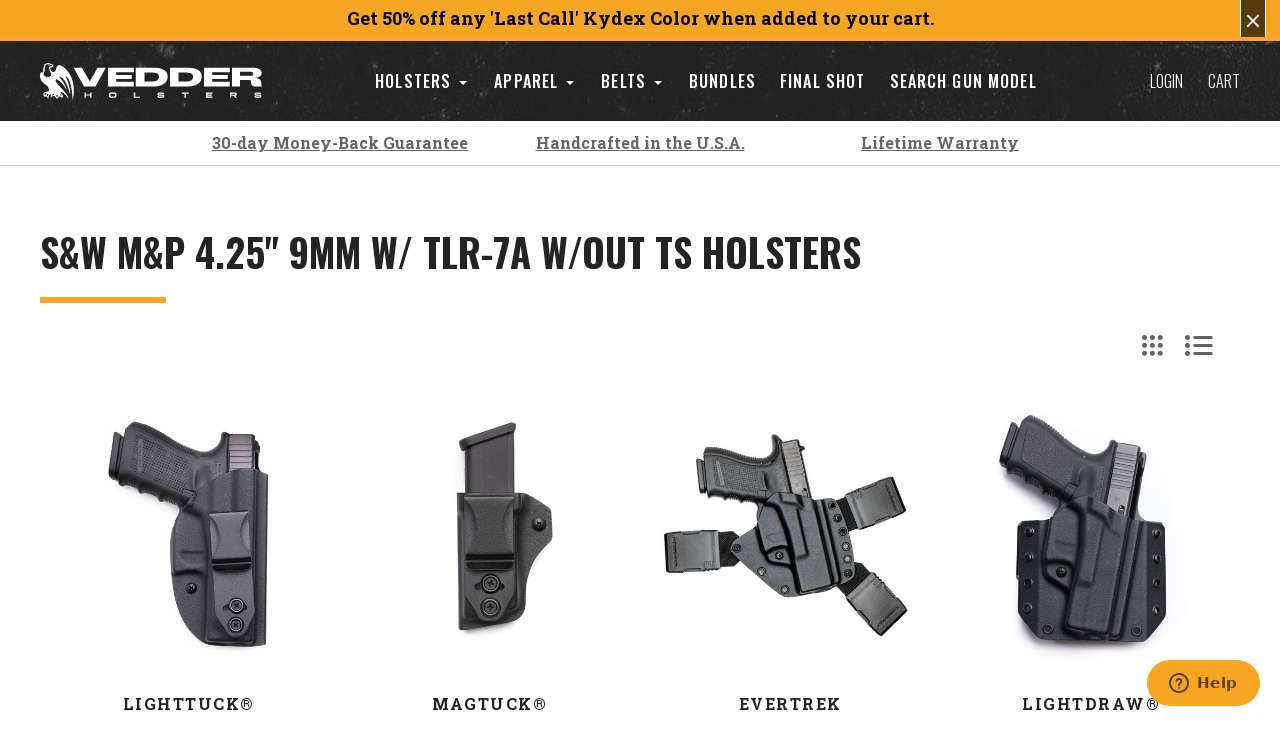

--- FILE ---
content_type: text/html; charset=UTF-8
request_url: https://www.vedderholsters.com/s-w-m-p-4-25-9mm-tlr-7a-without-ts/
body_size: 71208
content:
<style>
    .pagination a:first-child::before {
        display: none;
    }
    .pagination a:last-child::before {
        display: none;
    }
    .pagination a:first-child:hover,
    .pagination a:last-child:hover{
        color: orange;
    }
</style>

<!DOCTYPE html>

<html class="no-js" lang="en">
    
  <head>
<!-- OneTrust Cookies Consent Notice start for vedderholsters.com -->
<script type="text/javascript" src="https://cdn.cookielaw.org/consent/8a45982b-62d9-48d0-9e26-99dfaf770e9c/OtAutoBlock.js" ></script>
<script src="https://cdn.cookielaw.org/scripttemplates/otSDKStub.js"  type="text/javascript" charset="UTF-8" data-domain-script="8a45982b-62d9-48d0-9e26-99dfaf770e9c" ></script>
<script type="text/javascript">
function OptanonWrapper() { }
</script>
<!-- OneTrust Cookies Consent Notice end for vedderholsters.com -->
        <!-- Hotjar Tracking Code for -->
        
              <!-- Google Tag Manager -->
        <script>(function(w,d,s,l,i){w[l]=w[l]||[];w[l].push({'gtm.start':
            new Date().getTime(),event:'gtm.js'});var f=d.getElementsByTagName(s)[0],
            j=d.createElement(s),dl=l!='dataLayer'?'&l='+l:'';j.async=true;j.src=
            'https://www.googletagmanager.com/gtm.js?id='+i+dl;f.parentNode.insertBefore(j,f);
            })(window,document,'script','dataLayer','GTM-P5VLFZP');
        </script>
        <!-- End Google Tag Manager -->
        
      <!-- Encap this in document.addEventListener('DOMContentLoaded', () => { [junk goes here] }); -->

        <script>
          const refreshCart = new Event('refreshcart');
          const promo = new Event("popwedge");
        </script>

      
      <meta name="google-site-verification" content="YmnUgVrLZD9ByH9M9Su0pHnzHF6V97el-f6tGOaSWMI" />
      <link rel="stylesheet" href="https://maxcdn.bootstrapcdn.com/font-awesome/4.5.0/css/font-awesome.min.css">
    <title>S&amp;W M&amp;P 4.25&quot; 9mm w/out TLR-7A Holsters | IWB &amp; OWB | Vedder Holsters</title>
    <meta name="description" content="Carry a S&amp;W M&amp;P 4.25&quot; 9mm w/ TLR-7A in the most comfortable and concealable Kydex gun holsters made in the USA. IWB and OWB. Guaranteed 30-day trial."><link rel='canonical' href='https://www.vedderholsters.com/s-w-m-p-4-25-9mm-tlr-7a-without-ts/' /><meta name='platform' content='bigcommerce.stencil' />
    
     
    <!-- ManyChat -->
    <!--<script src="//widget.manychat.com/169169346555939.js" async="async"></script>-->
    
    <link href="https://cdn11.bigcommerce.com/s-f6h7auv/product_images/V%20-%20Page%20Icon.ico" rel="shortcut icon">
    <meta name="viewport" content="width=device-width, initial-scale=1, maximum-scale=1">
    <script src="https://cdn11.bigcommerce.com/s-f6h7auv/stencil/a2fd92f0-d3a2-013e-8a6a-3ede7fa49a01/e/82d78c00-cd47-013e-e586-4ea0a5dcd80a/js/modernizr.js"></script>

    <link data-stencil-stylesheet href="https://cdn11.bigcommerce.com/s-f6h7auv/stencil/a2fd92f0-d3a2-013e-8a6a-3ede7fa49a01/e/82d78c00-cd47-013e-e586-4ea0a5dcd80a/css/theme-b4b56f80-d3a2-013e-e462-429ad5481173.css" rel="stylesheet">
    <link href="https://fonts.googleapis.com/css?family=Montserrat:400%7CKarla:400%7CRoboto+Slab:700,400,300%7COswald:300,400,700&display=swap" rel="stylesheet">

    <!-- Start Tracking Code for analytics_facebook -->

<script>
!function(f,b,e,v,n,t,s){if(f.fbq)return;n=f.fbq=function(){n.callMethod?n.callMethod.apply(n,arguments):n.queue.push(arguments)};if(!f._fbq)f._fbq=n;n.push=n;n.loaded=!0;n.version='2.0';n.queue=[];t=b.createElement(e);t.async=!0;t.src=v;s=b.getElementsByTagName(e)[0];s.parentNode.insertBefore(t,s)}(window,document,'script','https://connect.facebook.net/en_US/fbevents.js');

fbq('set', 'autoConfig', 'false', '1955546554748623');
fbq('dataProcessingOptions', ['LDU'], 0, 0);
fbq('init', '1955546554748623', {"external_id":"ed6d5078-f60d-439c-85fe-b6befe956670"});
fbq('set', 'agent', 'bigcommerce', '1955546554748623');

function trackEvents() {
    var pathName = window.location.pathname;

    fbq('track', 'PageView', {}, "");

    // Search events start -- only fire if the shopper lands on the /search.php page
    if (pathName.indexOf('/search.php') === 0 && getUrlParameter('search_query')) {
        fbq('track', 'Search', {
            content_type: 'product_group',
            content_ids: [],
            search_string: getUrlParameter('search_query')
        });
    }
    // Search events end

    // Wishlist events start -- only fire if the shopper attempts to add an item to their wishlist
    if (pathName.indexOf('/wishlist.php') === 0 && getUrlParameter('added_product_id')) {
        fbq('track', 'AddToWishlist', {
            content_type: 'product_group',
            content_ids: []
        });
    }
    // Wishlist events end

    // Lead events start -- only fire if the shopper subscribes to newsletter
    if (pathName.indexOf('/subscribe.php') === 0 && getUrlParameter('result') === 'success') {
        fbq('track', 'Lead', {});
    }
    // Lead events end

    // Registration events start -- only fire if the shopper registers an account
    if (pathName.indexOf('/login.php') === 0 && getUrlParameter('action') === 'account_created') {
        fbq('track', 'CompleteRegistration', {}, "");
    }
    // Registration events end

    

    function getUrlParameter(name) {
        var cleanName = name.replace(/[\[]/, '\[').replace(/[\]]/, '\]');
        var regex = new RegExp('[\?&]' + cleanName + '=([^&#]*)');
        var results = regex.exec(window.location.search);
        return results === null ? '' : decodeURIComponent(results[1].replace(/\+/g, ' '));
    }
}

if (window.addEventListener) {
    window.addEventListener("load", trackEvents, false)
}
</script>
<noscript><img height="1" width="1" style="display:none" alt="null" src="https://www.facebook.com/tr?id=1955546554748623&ev=PageView&noscript=1&a=plbigcommerce1.2&eid="/></noscript>

<!-- End Tracking Code for analytics_facebook -->

<!-- Start Tracking Code for analytics_googleanalytics -->

<!-- Google Analytics -->
<script>
    (function(i,s,o,g,r,a,m){i['GoogleAnalyticsObject']=r;i[r]=i[r]||function(){
    (i[r].q=i[r].q||[]).push(arguments)},i[r].l=1*new Date();a=s.createElement(o),
    m=s.getElementsByTagName(o)[0];a.async=1;a.src=g;m.parentNode.insertBefore(a,m)
    })(window,document,'script','//www.google-analytics.com/analytics.js','ga');

    ga('create', 'UA-36376440-1', 'vedderholsters.com');
    ga('send', 'pageview');
    ga('require', 'ecommerce', 'ecommerce.js');

    function trackEcommerce() {
    this._addTrans = addTrans;
    this._addItem = addItems;
    this._trackTrans = trackTrans;
    }
    function addTrans(orderID,store,total,tax,shipping,city,state,country) {
    ga('ecommerce:addTransaction', {
        'id': orderID,
        'affiliation': store,
        'revenue': total,
        'tax': tax,
        'shipping': shipping,
        'city': city,
        'state': state,
        'country': country
    });
    }
    function addItems(orderID,sku,product,variation,price,qty) {
    ga('ecommerce:addItem', {
        'id': orderID,
        'sku': sku,
        'name': product,
        'category': variation,
        'price': price,
        'quantity': qty
    });
    }
    function trackTrans() {
        ga('ecommerce:send');
    }
    var pageTracker = new trackEcommerce();
</script>
<!-- End Google Analytics -->



<!-- Global site tag (gtag.js) - Google AdWords: 879380761 -->
<script async src="https://www.googletagmanager.com/gtag/js?id=AW-879380761"></script>
<script>
  window.dataLayer = window.dataLayer || [];
  function gtag(){dataLayer.push(arguments);}
  gtag('js', new Date());

  //gtag('config', 'AW-879380761');
   gtag('config', 'UA-36376440-1');
</script>


<!-- Tag for Activity Group: Purchase, Activity Name: Vedder Holsters Completed Purchase, Activity ID: 7952098 -->
<!-- Expected URL: http://vedderholsters.com/ -->

<!--
Activity ID: 7952098
Activity Name: Vedder Holsters Completed Purchase
Activity Group Name: Purchase
-->

<!-- 
Start of global snippet: Please do not remove
Place this snippet between the <head> and </head> tags on every page of your site.
-->
<!-- Global site tag (gtag.js) - Google Marketing Platform -->
<script async src="https://www.googletagmanager.com/gtag/js?id=DC-8987261"></script>
<script>
  window.dataLayer = window.dataLayer || [];
  function gtag(){dataLayer.push(arguments);}
  gtag('js', new Date());

  gtag('config', 'DC-8987261');
</script>
<!-- End of global snippet: Please do not remove -->

<!-- FB Pixel Placeholder --> 

<!-- Bing -->
<script>(function(w,d,t,r,u){var f,n,i;w[u]=w[u]||[],f=function(){var o={ti:"26088078"};o.q=w[u],w[u]=new UET(o),w[u].push("pageLoad")},n=d.createElement(t),n.src=r,n.async=1,n.onload=n.onreadystatechange=function(){var s=this.readyState;s&&s!=="loaded"&&s!=="complete"||(f(),n.onload=n.onreadystatechange=null)},i=d.getElementsByTagName(t)[0],i.parentNode.insertBefore(n,i)})(window,document,"script","//bat.bing.com/bat.js","uetq");</script><noscript><img src="//bat.bing.com/action/0?ti=26088078&Ver=2" height="0" width="0" style="display:none; visibility: hidden;" /></noscript>

<meta name="p:domain_verify" content="556a9507b2b3a02f849b1bb9d3f3ef16"/>

<script type='text/javascript'>
window.__lo_site_id = 136928;

	(function() {
		var wa = document.createElement('script'); wa.type = 'text/javascript'; wa.async = true;
		wa.src = 'https://d10lpsik1i8c69.cloudfront.net/w.js';
		var s = document.getElementsByTagName('script')[0]; s.parentNode.insertBefore(wa, s);
	  })();
	</script>
<!-- Global site tag (gtag.js) - Google Analytics -->
<script async src="https://www.googletagmanager.com/gtag/js?id=G-7ZNNBBBR27"></script>
<script>
  window.dataLayer = window.dataLayer || [];
  function gtag(){dataLayer.push(arguments);}
  gtag('js', new Date());

  gtag('config', 'G-7ZNNBBBR27');
</script>

<!-- Impact --> 

<script type="text/javascript"> (function(a,b,c,d,e,f,g){e['ire_o']=c;e[c]=e[c]||function(){(e[c].a=e[c].a||[]).push(arguments)};f=d.createElement(b);g=d.getElementsByTagName(b)[0];f.async=1;f.src=a;g.parentNode.insertBefore(f,g);})('https://utt.impactcdn.com/A5737014-8121-460d-ac22-a448e1116e2c1.js','script','ire',document,window); ire('identify', {customerId: '', customerEmail: ''}); </script>


<!-- End Tracking Code for analytics_googleanalytics -->

<!-- Start Tracking Code for analytics_googleanalytics4 -->

<script data-cfasync="false" src="https://cdn11.bigcommerce.com/shared/js/google_analytics4_bodl_subscribers-358423becf5d870b8b603a81de597c10f6bc7699.js" integrity="sha256-gtOfJ3Avc1pEE/hx6SKj/96cca7JvfqllWA9FTQJyfI=" crossorigin="anonymous"></script>
<script data-cfasync="false">
  (function () {
    window.dataLayer = window.dataLayer || [];

    function gtag(){
        dataLayer.push(arguments);
    }

    function initGA4(event) {
         function setupGtag() {
            function configureGtag() {
                gtag('js', new Date());
                gtag('set', 'developer_id.dMjk3Nj', true);
                gtag('config', 'G-7ZNNBBBR27');
            }

            var script = document.createElement('script');

            script.src = 'https://www.googletagmanager.com/gtag/js?id=G-7ZNNBBBR27';
            script.async = true;
            script.onload = configureGtag;

            document.head.appendChild(script);
        }

        setupGtag();

        if (typeof subscribeOnBodlEvents === 'function') {
            subscribeOnBodlEvents('G-7ZNNBBBR27', false);
        }

        window.removeEventListener(event.type, initGA4);
    }

    

    var eventName = document.readyState === 'complete' ? 'consentScriptsLoaded' : 'DOMContentLoaded';
    window.addEventListener(eventName, initGA4, false);
  })()
</script>

<!-- End Tracking Code for analytics_googleanalytics4 -->


<script type="text/javascript" src="https://checkout-sdk.bigcommerce.com/v1/loader.js" defer ></script>
<!-- Start of vedderholsters Zendesk Widget script -->
<script id="ze-snippet" src="https://static.zdassets.com/ekr/snippet.js?key=68871b44-aff1-48c6-b802-990dbf7a72c7"> </script>
<!-- End of vedderholsters Zendesk Widget script -->
<script type="text/javascript">
fbq('track', 'ViewCategory', {"content_ids":["1454","2128","9042","2700","7636","3378","8397","4182","4796","5409","6059","6699"],"content_type":"product_group","content_category":"S&amp;W M&amp;P 4.25&quot; 9mm w\/ TLR-7A w\/out TS Holsters"});
</script>
<script type="text/javascript">
var BCData = {};
</script>
<script>
    /****** Reload Page for Desktop / Mobile (campaign not to be run) ******/
function reloadPage2749V1(pageSelector, device){
  if(device == "desktop"){
    if(jQuery("body."+pageSelector).length && jQuery(window).width() > 1023){
      window.location.href = document.URL;
    }
  }
  else if(device == "mobile"){
    if(jQuery("body."+pageSelector).length && jQuery(window).width() < 1024){
      window.location.href = document.URL;      
    }
  }
}
/****** Gun Model Mobile Campaign JS ******/ 
function applyGenModelPageChanges2749V1(){
  var chkGunModel = setInterval(function(){
    if(jQuery('.form-select-wrapper').length){
      if(jQuery(window).width()<1024){
        applyGubModelMobileChanges2749V1();
      }
      clearInterval(chkGunModel);
    }
  }, 100);
  setTimeout(function(){
    clearInterval(chkGunModel);
  }, 15000);
} 
function applyGubModelMobileChanges2749V1(){
  jQuery("body").addClass("template-gun-model-mobile");
  manageTopContent2749V1();
  manageBottomContent2749V1();
  addSearchBoxWithDropdown2749V1();
  //addPlaceholderMessage2749V1();
  changeDropDownBehavior2749V1();
  manageFilterBoxEvents2749V1();
}
function manageTopContent2749V1(){
  jQuery('.holsters_by_gun_model').next('.section').children('.container-small').removeClass('container-small');
  if(!jQuery('.vwo_topContent').length){
    jQuery('.form-select-wrapper').prevAll().wrapAll('<div class="vwo_topContent"></div>');
    jQuery('.vwo_topContent').prepend('<div class="newMessageCopy"><p>Choose from the dropdown or type in your gun model in the search bar below to see which holsters are compatible with your gun.</p><p>If you have any questions about which model matches your gun, please <a href="https://www.vedderholsters.com/contact-us/">contact us</a>.</p><p>Don\'t see your gun listed here?</p><p>Submit a <a href="https://www.vedderholsters.com/gun-model-request/">Gun Model Request Form</a> and we\'ll to add it in the future!</p></div>');
  }
}
function manageBottomContent2749V1(){
  if(!jQuery('.vwo_resultsWrapper').length){
    jQuery('.form-select-wrapper').nextAll().wrapAll('<div class="vwo_resultsWrapper"></div>');
  }
}
function addSearchBoxWithDropdown2749V1(){
  if(!jQuery('.vwo_filterGunBrands').length){
    jQuery('.form-select-wrapper').after('<div class="form-search-wrapper"><input type="text" class="form-input vwo_filterGunBrands" placeholder="Enter your gun model here"></div>');
    jQuery('.form-select-wrapper, .form-search-wrapper').wrapAll('<div class="bottomContent"></div>');
  }
}    
/*
function addPlaceholderMessage2749V1(){
  if(!jQuery('.vwo_placeholderMessage').length){
    jQuery('.vwo_resultsWrapper').after('<div class="vwo_placeholderMessage"><p>Don\'t see your gun listed here?</p><p>Submit a <a href="https://www.vedderholsters.com/gun-model-request/">Gun Model Request Form</a> and we\'ll to add it in the future!</p></div>');
  }
}
*/
function changeDropDownBehavior2749V1(){
  jQuery('.form-select-wrapper select').attr('onchange', '');
  jQuery('.form-select-wrapper select').change(function(e){
    var currentSelected = jQuery(this).val();
    if(currentSelected != '#' && currentSelected != '#1911'){
      jQuery(currentSelected).fadeIn();
      jQuery('.vwo_resultsWrapper > *').not(currentSelected).hide();
      jQuery('html,body').animate({
        scrollTop:jQuery('.bottomContent').offset().top - 86
      },500);
    } else if(currentSelected == '#1911'){
      jQuery('.vwo_resultsWrapper > table').prev('h2').fadeIn();
      jQuery('.vwo_resultsWrapper > table').fadeIn().css('display', 'table');
      jQuery('.vwo_resultsWrapper > div, .vwo_resultsWrapper > p').hide();
      jQuery('.vwo_resultsWrapper > table + div').fadeIn();
      jQuery('html,body').animate({
        scrollTop:jQuery('.bottomContent').offset().top - 86
      },500);
    }
    else{
      jQuery('.vwo_resultsWrapper > *').fadeOut();
      jQuery('html,body').animate({
        scrollTop:0
      },500);
    }
  });
}
function manageFilterBoxEvents2749V1(){
  if(!jQuery('.vwo_searchSuggestions').length){
    var allItemsClone = jQuery('.vwo_resultsWrapper a[href]').not('.vwo_resultsWrapper a:contains(model listed?)').clone();
    jQuery('.vwo_filterGunBrands').after('<div class="vwo_searchSuggestions"></div>');
    jQuery('.vwo_searchSuggestions').html(allItemsClone);
    jQuery('.vwo_filterGunBrands').keyup(function(){
      var currentVal = jQuery(this).val().trim();
      filterOutList2749V1(currentVal);
      jQuery('.vwo_searchSuggestions > a.showing').removeClass('lastShown');
      jQuery('.vwo_searchSuggestions > a.showing').last().addClass('lastShown');
    });
  }
  jQuery('.vwo_filterGunBrands').click(function(){
    if(jQuery('.vwo_searchSuggestions > a.showing').length){
      jQuery('.vwo_searchSuggestions').show();
    }
  });
  jQuery(document).on('click', function(e){
    if(!jQuery(e.target).parents('.form-search-wrapper').length){
      jQuery('.vwo_searchSuggestions').hide();
    }
  });
}  
function filterOutList2749V1(currentVal){
  if(currentVal){
    jQuery('.vwo_searchSuggestions').show();
    var form_currentVal = currentVal.toLowerCase();
    jQuery('.vwo_searchSuggestions > a').each(function(){
      var textThis = jQuery(this).text().toLowerCase();
      if(textThis.indexOf(form_currentVal) > -1){
        jQuery(this).addClass('showing');
        jQuery(this).show().css('display','block');
      }
      else{
        jQuery(this).removeClass('showing');
        jQuery(this).hide();
      }
    });
  }
  else{
    jQuery('.vwo_searchSuggestions').hide();
    jQuery('.vwo_searchSuggestions > a').removeClass('showing');
    jQuery('.vwo_searchSuggestions > a').hide();
  }
}
window.requestAnimationFrame = window.requestAnimationFrame || window.mozRequestAnimationFrame || window.webkitRequestAnimationFrame || window.msRequestAnimationFrame || function(timeOutFn){return setTimeout(timeOutFn, 1000 / 60);};
window['vedderWinnerMerge2749V1'] = function(){
  if(typeof jQuery !== typeof undefined && jQuery("body").length && !jQuery('.vedderWinnerMerge2749V1').length){
    jQuery("body").addClass('vedderWinnerMerge2749V1');
    jQuery("head").prepend('<meta name="viewport" content="width=device-width, initial-scale=1">');
    var docURL = window.location.pathname;
    if(docURL.indexOf("/holsters-by-gun-model/") !== -1){
      applyGenModelPageChanges2749V1();
    }
    var winWidth = jQuery(window).width();
    jQuery(window).resize(function(){
      if(jQuery(window).width() != winWidth){
        winWidth = jQuery(window).width(); 
        reloadPage2749V1('template-gun-model-mobile', 'desktop');
        if(docURL.indexOf("/holsters-by-gun-model/") !== -1){
          applyGenModelPageChanges2749V1();
        }
      }
    });
  }else{
    window.requestAnimationFrame(vedderWinnerMerge2749V1);
  }
};
window.vedderWinnerMerge2749V1();


</script><script>
    /****** Reload Page for Desktop / Mobile (campaign not to be run) ******/
function reloadPage2754V1(pageSelector, device){
  if(device == "desktop"){
    if(jQuery("body."+pageSelector).length && jQuery(window).width() > 1023){
      window.location.href = document.URL;
    }
  }
  else if(device == "mobile"){
    if(jQuery("body."+pageSelector).length && jQuery(window).width() < 1024){
      window.location.href = document.URL;      
    }
  }
}
/****** Gun Model Mobile Campaign JS ******/ 
function applyGenModelPageChanges2754V1(){
  var chkGunModel = setInterval(function(){
    if(jQuery('.form-select-wrapper').length){
      if(jQuery(window).width()>=1024){
        applyGubModelDesktopChanges2754V1();
      }
      clearInterval(chkGunModel);
    }
  }, 100);
  setTimeout(function(){
    clearInterval(chkGunModel);
  }, 15000);
} 
/****** Gun Model Desktop Campaign ******/
function applyGubModelDesktopChanges2754V1(){
  jQuery("body").addClass("template-gun-model-desktop");
  manageTopContentDesktop2754V1();
  manageBottomContentDesktop2754V1();
  addSearchBoxWithDropdownDesktop2754V1();
  //addPlaceholderMessageDesktop2754V1();
  changeDropDownBehaviorDesktop2754V1();
  manageFilterBoxEventsDesktop2754V1();
  addDropdownBehaviorForGunsDesktop2754V1();
}
function manageTopContentDesktop2754V1(){
  $('.holsters_by_gun_model').next('.section').children('.container-small').removeClass('container-small');
  if(!$('.vwo_topContent').length){
    $('.form-select-wrapper').prevAll().wrapAll('<div class="vwo_topContent"></div>');
    $('.vwo_topContent').prepend('<div class="newMessageCopy"><p>Choose from the dropdown or type in your gun model in the search bar below to see which holsters are compatible with your gun.</p><p>If you have any questions about which model matches your gun, please <a href="https://www.vedderholsters.com/contact-us/">contact us</a>.</p><p>Don\'t see your gun listed here?</p><p>Submit a <a href="https://www.vedderholsters.com/gun-model-request/">Gun Model Request Form</a> and we\'ll work to add it in the future!</p></div>');
  }
}
function manageBottomContentDesktop2754V1(){
  if(!$('.vwo_resultsWrapper').length){
    $('.form-select-wrapper').nextAll().wrapAll('<div class="vwo_resultsWrapper"></div>');
  }
}
function addSearchBoxWithDropdownDesktop2754V1(){
  if(!$('.vwo_filterGunBrands').length){
    $('.form-select-wrapper').after('<div class="form-search-wrapper"><input type="text" class="form-input vwo_filterGunBrands" placeholder="Enter your gun model here"></div>');
    $('.form-select-wrapper, .form-search-wrapper').wrapAll('<div class="bottomContent"></div>');
  }
}
    /*
function addPlaceholderMessageDesktop2754V1(){
  if(!$('.vwo_placeholderMessage').length){
    $('.vwo_resultsWrapper').after('<div class="vwo_placeholderMessage"><p>Don\'t see your gun listed here?</p><p>Submit a <a href="https://www.vedderholsters.com/gun-model-request/">Gun Model Request Form</a> and we\'ll to add it in the future!</p></div>');
  }
}   */
function changeDropDownBehaviorDesktop2754V1(){
  $('.form-select-wrapper select').attr('onchange', '');
  $('.form-select-wrapper select').change(function(e){
    var currentSelected = $(this).val();
    if(currentSelected != '#' && currentSelected != '#1911'){
      $(currentSelected).addClass('active');
      $('.vwo_resultsWrapper > table').removeClass('active');
      $('.vwo_resultsWrapper > table').prev('h2').removeClass('active');
      $('.vwo_resultsWrapper > div[id]').not(currentSelected).removeClass('active');
      $('html,body').animate({
        scrollTop:$('.msticky').length ? $(currentSelected).offset().top - 72 : $(currentSelected).offset().top - 120
      },500);
    } else if(currentSelected == '#1911'){
      $('.vwo_resultsWrapper > table').prev('h2').addClass('active');
      $('.vwo_resultsWrapper > table').addClass('active');
      $('.vwo_resultsWrapper > div[id]').removeClass('active');
      $('html,body').animate({
        scrollTop:$('.bottomContent').offset().top - 86
      },500);
    }
    else{
      $('.vwo_resultsWrapper > table').removeClass('active');
      $('.vwo_resultsWrapper > div[id]').removeClass('active');
      $('.vwo_resultsWrapper > table').prev('h2').removeClass('active');
      $('html,body').animate({
        scrollTop:0
      },500);
    }
  });
}
function manageFilterBoxEventsDesktop2754V1(){
  if(!$('.vwo_searchSuggestions').length){
    var allItemsClone = $('.vwo_resultsWrapper a[href]').not('.vwo_resultsWrapper a:contains(model listed?)').clone();
    $('.vwo_filterGunBrands').after('<div class="vwo_searchSuggestions"></div>');
    $('.vwo_searchSuggestions').html(allItemsClone);
    $('.vwo_filterGunBrands').keyup(function(){
      var currentVal = $(this).val().trim();
      filterOutListDesktop2754V1(currentVal);
      $('.vwo_searchSuggestions > a.showing').removeClass('lastShown');
      $('.vwo_searchSuggestions > a.showing').last().addClass('lastShown');
    });
  }
  $('.vwo_filterGunBrands').click(function(){
    if($('.vwo_searchSuggestions > a.showing').length){
      $('.vwo_searchSuggestions').show();
    }
  });
  $(document).on('click', function(e){
    if(!$(e.target).parents('.form-search-wrapper').length){
      $('.vwo_searchSuggestions').hide();
    }
  });
}  
function filterOutListDesktop2754V1(currentVal){
  if(currentVal){
    $('.vwo_searchSuggestions').show();
    var form_currentVal = currentVal.toLowerCase();
    $('.vwo_searchSuggestions > a').each(function(){
      var textThis = $(this).text().toLowerCase();
      if(textThis.indexOf(form_currentVal) > -1){
        $(this).addClass('showing');
        $(this).show().css('display','block');
      }
      else{
        $(this).removeClass('showing');
        $(this).hide();
      }
    });
  }
  else{
    $('.vwo_searchSuggestions').hide();
    $('.vwo_searchSuggestions > a').removeClass('showing');
    $('.vwo_searchSuggestions > a').hide();
  }
}
function addDropdownBehaviorForGunsDesktop2754V1(){
  $('.vwo_resultsWrapper > div[id] > h2, .vwo_resultsWrapper > h2').click(function(){
    if(!$(this).parent('.vwo_resultsWrapper').length){
      $(this).parents('div[id]').toggleClass('active');
      $('.vwo_resultsWrapper > table').removeClass('active');
      $('.vwo_resultsWrapper > h2').removeClass('active');
      $('.vwo_resultsWrapper > div[id]').not($(this).parents('div[id]')).removeClass('active');
      if($(this).parents('div[id]').hasClass('active')){
        $('html,body').animate({
          scrollTop:$(this).parents('div[id]').offset().top - 86
        },600);
      }
    }
    else if($(this).parent('.vwo_resultsWrapper').length){
      $(this).toggleClass('active');
      $(this).next('table').toggleClass('active');
      $('.vwo_resultsWrapper > div[id]').removeClass('active');
      if($(this).hasClass('active')){
        $('html,body').animate({
          scrollTop:$(this).offset().top - 86
        },600);
      }
    }
  });
}
/******* Main Animation Frame Code******/
window.requestAnimationFrame = window.requestAnimationFrame || window.mozRequestAnimationFrame || window.webkitRequestAnimationFrame || window.msRequestAnimationFrame || function(timeOutFn){return setTimeout(timeOutFn, 1000 / 60);};
window['vedderWinnerMerge2754V1'] = function(){
  if(typeof jQuery !== typeof undefined && jQuery("body").length && !jQuery('.vedderWinnerMerge2754V1').length){
    jQuery("body").addClass('vedderWinnerMerge2754V1');
    jQuery("head").prepend('<meta name="viewport" content="width=device-width, initial-scale=1">');
    var docURL = window.location.pathname;
    if(docURL.indexOf("/holsters-by-gun-model/") !== -1){
      applyGenModelPageChanges2754V1();
    }
    var winWidth = jQuery(window).width();
    jQuery(window).resize(function(){
      if(jQuery(window).width() != winWidth){
        winWidth = jQuery(window).width(); 
        reloadPage2754V1('template-gun-model-desktop', 'mobile');
        if(docURL.indexOf("/holsters-by-gun-model/") !== -1){
          applyGenModelPageChanges2754V1();
        }
      }
    });
  }else{
    window.requestAnimationFrame(vedderWinnerMerge2754V1);
  }
};
window.vedderWinnerMerge2754V1();


</script><script>
    
    window.requestAnimationFrame = window.requestAnimationFrame || window.mozRequestAnimationFrame || window.webkitRequestAnimationFrame || window.msRequestAnimationFrame || function(timeOutFn){return setTimeout(timeOutFn, 1000 / 60);};
window['vedderWinner4Th2767V1'] = function(){
  if(!document.getElementsByClassName('vedderWinner4Th2767V1').length && document.querySelectorAll('section.section-callouts').length){
    if(window.location.pathname == "/"){
      document.body.classList.add('vedderWinner4Th2767V1');
    }
  }else if(!document.getElementsByClassName('vedderWinner4Th2767V1').length){
    window.requestAnimationFrame(vedderWinner4Th2767V1);
  }
}; 
window.vedderWinner4Th2767V1();

</script><script defer src='https://www.vedderholsters.com/content/lb/featherlight.min.js' data-ot-ignore>console.log("FeatherLight Loaded!");</script><script type='text/javascript'>
document.sezzleConfig = {
"configGroups": [{
"targetXPath": ".price-withouttax/.price-value-wrapper/.price-value"
},{
"targetXPath": ".price-withtax/.price-value-wrapper/.price-value"
},{
"targetXPath": ".productView-price/.price-section/.price--withoutTax"
},{
"targetXPath": ".productView-price/.price-section/.price--withTax"
},{
"targetXPath": ".cart-total-grandTotal/SPAN-0",
"renderToPath": "../..",
"urlMatch": "cart"
},{
"targetXPath":".order-total/.cart-totals-value/.value-price"
}]
}</script><script src='https://widget.sezzle.com/v1/javascript/price-widget?uuid=c333c070-331c-4971-a3e3-978d3a7947e5'></script>
 <script data-cfasync="false" src="https://microapps.bigcommerce.com/bodl-events/1.9.4/index.js" integrity="sha256-Y0tDj1qsyiKBRibKllwV0ZJ1aFlGYaHHGl/oUFoXJ7Y=" nonce="" crossorigin="anonymous"></script>
 <script data-cfasync="false" nonce="">

 (function() {
    function decodeBase64(base64) {
       const text = atob(base64);
       const length = text.length;
       const bytes = new Uint8Array(length);
       for (let i = 0; i < length; i++) {
          bytes[i] = text.charCodeAt(i);
       }
       const decoder = new TextDecoder();
       return decoder.decode(bytes);
    }
    window.bodl = JSON.parse(decodeBase64("[base64]"));
 })()

 </script>

<script nonce="">
(function () {
    var xmlHttp = new XMLHttpRequest();

    xmlHttp.open('POST', 'https://bes.gcp.data.bigcommerce.com/nobot');
    xmlHttp.setRequestHeader('Content-Type', 'application/json');
    xmlHttp.send('{"store_id":"476257","timezone_offset":"-5.0","timestamp":"2026-01-16T01:33:11.22406900Z","visit_id":"ffb381d9-9000-4b1d-9e28-c4440a7c9d43","channel_id":1}');
})();
</script>

    

    
    








































    <!-- snippet location html_head -->

    
<script type="application/ld+json">
  {
    "@context": "http://schema.org",
    "@type": "WebSite",
    "name": "Vedder Holsters",
    "url": "https://www.vedderholsters.com/"
  }
</script>
    <link href="https://www.vedderholsters.com/content/lb/featherlight.min.css" rel="stylesheet">
    <script defer src='https://www.vedderholsters.com/content/lb/featherlight.min.js' data-ot-ignore >console.log("FeatherLight Loaded!");</script>

    <!-- |||||||||||||||||||||||||||| Vedder Thrird party scripts |||||||||||||||||||||-->
      <!-- Start VWO Async SmartCode -->
      <link rel="preconnect" href="https://dev.visualwebsiteoptimizer.com" />
      <script type='text/plain' id='vwoCode' class="optanon-category-C0002">
      window._vwo_code || (function() {
      var account_id=481058,
      version=2.1,
      settings_tolerance=2000,
      hide_element='body',
      hide_element_style = 'opacity:0 !important;filter:alpha(opacity=0) !important;background:none !important;transition:none !important;',
      /* DO NOT EDIT BELOW THIS LINE */
      f=false,w=window,d=document,v=d.querySelector('#vwoCode'),cK='_vwo_'+account_id+'_settings',cc={};try{var c=JSON.parse(localStorage.getItem('_vwo_'+account_id+'_config'));cc=c&&typeof c==='object'?c:{}}catch(e){}var stT=cc.stT==='session'?w.sessionStorage:w.localStorage;code={nonce:v&&v.nonce,use_existing_jquery:function(){return typeof use_existing_jquery!=='undefined'?use_existing_jquery:undefined},library_tolerance:function(){return typeof library_tolerance!=='undefined'?library_tolerance:undefined},settings_tolerance:function(){return cc.sT||settings_tolerance},hide_element_style:function(){return'{'+(cc.hES||hide_element_style)+'}'},hide_element:function(){if(performance.getEntriesByName('first-contentful-paint')[0]){return''}return typeof cc.hE==='string'?cc.hE:hide_element},getVersion:function(){return version},finish:function(e){if(!f){f=true;var t=d.getElementById('_vis_opt_path_hides');if(t)t.parentNode.removeChild(t);if(e)(new Image).src='https://dev.visualwebsiteoptimizer.com/ee.gif?a='+account_id+e}},finished:function(){return f},addScript:function(e){var t=d.createElement('script');t.type='text/javascript';if(e.src){t.src=e.src}else{t.text=e.text}v&&t.setAttribute('nonce',v.nonce);d.getElementsByTagName('head')[0].appendChild(t)},load:function(e,t){var n=this.getSettings(),i=d.createElement('script'),r=this;t=t||{};if(n){i.textContent=n;d.getElementsByTagName('head')[0].appendChild(i);if(!w.VWO||VWO.caE){stT.removeItem(cK);r.load(e)}}else{var o=new XMLHttpRequest;o.open('GET',e,true);o.withCredentials=!t.dSC;o.responseType=t.responseType||'text';o.onload=function(){if(t.onloadCb){return t.onloadCb(o,e)}if(o.status===200||o.status===304){_vwo_code.addScript({text:o.responseText})}else{_vwo_code.finish('&e=loading_failure:'+e)}};o.onerror=function(){if(t.onerrorCb){return t.onerrorCb(e)}_vwo_code.finish('&e=loading_failure:'+e)};o.send()}},getSettings:function(){try{var e=stT.getItem(cK);if(!e){return}e=JSON.parse(e);if(Date.now()>e.e){stT.removeItem(cK);return}return e.s}catch(e){return}},init:function(){if(d.URL.indexOf('__vwo_disable__')>-1)return;var e=this.settings_tolerance();w._vwo_settings_timer=setTimeout(function(){_vwo_code.finish();stT.removeItem(cK)},e);var t;if(this.hide_element()!=='body'){t=d.createElement('style');var n=this.hide_element(),i=n?n+this.hide_element_style():'',r=d.getElementsByTagName('head')[0];t.setAttribute('id','_vis_opt_path_hides');v&&t.setAttribute('nonce',v.nonce);t.setAttribute('type','text/css');if(t.styleSheet)t.styleSheet.cssText=i;else t.appendChild(d.createTextNode(i));r.appendChild(t)}else{t=d.getElementsByTagName('head')[0];var i=d.createElement('div');i.style.cssText='z-index: 2147483647 !important;position: fixed !important;left: 0 !important;top: 0 !important;width: 100% !important;height: 100% !important;background: white !important;display: block !important;';i.setAttribute('id','_vis_opt_path_hides');i.classList.add('_vis_hide_layer');t.parentNode.insertBefore(i,t.nextSibling)}var o=window._vis_opt_url||d.URL,s='https://dev.visualwebsiteoptimizer.com/j.php?a='+account_id+'&u='+encodeURIComponent(o)+'&vn='+version;if(w.location.search.indexOf('_vwo_xhr')!==-1){this.addScript({src:s})}else{this.load(s+'&x=true')}}};w._vwo_code=code;code.init();})();
      </script>
      <!-- Twitter conversion tracking base code -->
    <script type='text/plain' class="optanon-category-C0002">
      !function(e,t,n,s,u,a){e.twq||(s=e.twq=function(){s.exe?s.exe.apply(s,arguments):s.queue.push(arguments);
      },s.version='1.1',s.queue=[],u=t.createElement(n),u.async=!0,u.src='https://static.ads-twitter.com/uwt.js',
      a=t.getElementsByTagName(n)[0],a.parentNode.insertBefore(u,a))}(window,document,'script');
      twq('config','pqoz3');
      </script>
  <!-- End Twitter conversion tracking base code -->
      <!-- End VWO Async SmartCode -->
       <script src="https://cdn.jsdelivr.net/npm/moment@2.30.1/moment.min.js"></script>
  </head>

  <body class="category thumbnail-cover
no-sidebar

 vh-alert-rearrange success-type-banner" itemscope itemtype="http://schema.org/WebPage" >
    <!-- Google Tag Manager (noscript) -->
    <noscript><iframe src="https://www.googletagmanager.com/ns.html?id=GTM-P5VLFZP"
    height="0" width="0" style="display:none;visibility:hidden"></iframe></noscript>
    <!-- End Google Tag Manager (noscript) -->
    
    <div class="icons-svg-sprite"><svg style="position: absolute; width: 0; height: 0;" width="0" height="0" version="1.1" xmlns="http://www.w3.org/2000/svg" xmlns:xlink="http://www.w3.org/1999/xlink">
<defs>
<symbol id="icon-arrow-right" viewBox="0 0 605 1024">
  <title>arrow-right</title>
  <path class="path1" d="M564.888 463.153c27.195 26.998 27.195 70.696 0.008 97.675l-422.439 419.588c-13.27 13.18-30.973 20.312-49.399 20.312s-36.13-7.132-49.4-20.312c-27.179-26.982-27.179-70.712-0.007-97.675l376.788-370.74-376.841-370.822c-27.102-26.919-27.102-70.635 0.069-97.599 27.234-27.074 71.527-27.074 98.794-0.004l422.427 419.576z"></path>
</symbol>
<symbol id="icon-arrow-left" viewBox="0 0 605 1024">
  <title>arrow-left</title>
  <path class="path1" d="M466.102 980.427l-422.431-419.58c-27.195-26.998-27.195-70.696-0.008-97.675l422.439-419.588c13.27-13.18 30.973-20.312 49.399-20.312s36.13 7.132 49.4 20.312c27.179 26.982 27.179 70.712 0.007 97.675l-376.788 370.74 376.841 370.822c27.102 26.919 27.102 70.635-0.069 97.599-27.234 27.074-71.527 27.074-98.794 0.004l0.004 0.004z"></path>
</symbol>
<symbol id="icon-chevron-down" viewBox="0 0 989 1024">
  <title>chevron-down</title>
  <path class="path1" d="M959.544 350.176l-419.58 422.431c-26.998 27.195-70.696 27.195-97.675 0.008l-419.588-422.439c-13.18-13.27-20.312-30.973-20.312-49.399s7.132-36.13 20.312-49.4c26.982-27.179 70.712-27.179 97.675-0.007l370.74 376.788 370.822-376.841c26.919-27.102 70.635-27.102 97.599 0.069 27.074 27.234 27.074 71.527 0.004 98.794l0.004-0.004z"></path>
</symbol>
<symbol id="icon-close" viewBox="0 0 1024 1024">
  <title>close</title>
  <path class="path1" d="M860.937 77.878l-825.652 825.652 85.186 85.186 868.244-868.244-85.186-85.186-42.593 42.593z"></path>
  <path class="path2" d="M946.122 860.937l-825.652-825.652-85.186 85.186 868.244 868.244 85.186-85.186-42.593-42.593z"></path>
</symbol>
<symbol id="icon-cart" viewBox="0 0 1195 1024">
  <title>basket</title>
  <path class="path1" d="M1056 288h-163.040c-1.184-3.264-2.398-6.496-4.192-9.408l-160-256c-8.512-13.568-23.584-22.592-40.768-22.592-26.496 0-48 21.472-48 48 0 9.344 2.656 18.016 7.264 25.408l134.112 214.592h-410.752l134.112-214.592c4.608-7.36 7.264-16.064 7.264-25.408 0-26.528-21.504-48-48-48-17.184 0-32.256 9.024-40.736 22.592l-160 256c-1.824 2.912-3.040 6.144-4.224 9.408h-163.040c-53.024 0-96 42.976-96 96v64c0 45.472 31.712 83.328 74.144 93.28l121.728 413.888c11.712 39.776 48.544 68.832 92.128 68.832h576c43.584 0 80.416-29.056 92.128-68.832l121.728-413.888c42.432-9.92 74.144-47.808 74.144-93.28v-64c0-53.024-42.976-96-96-96v0zM864 928l-576.032 0.064-112.928-384.064h801.92l-112.96 384zM1056 448h-960v-64h960v64z"></path>
</symbol>
<symbol id="icon-account" viewBox="0 0 819 1024">
  <title>account</title>
  <path class="path1" d="M112.188 972.8h609.882c33.882 0 60.988-27.106 60.988-60.988 0-131.012-70.024-246.212-173.929-309.459 72.282-56.471 117.459-144.565 117.459-241.694 0-171.671-140.047-309.459-309.459-309.459-171.671 0-309.459 140.047-309.459 309.459 0 97.129 45.176 185.224 117.459 241.694-103.906 65.506-173.929 178.447-173.929 309.459 0 31.624 27.106 60.988 60.988 60.988v0zM229.647 358.4c0-103.906 83.576-187.482 187.482-187.482s187.482 83.576 187.482 187.482c0 103.906-83.576 187.482-187.482 187.482-103.906-2.259-187.482-85.835-187.482-187.482v0zM417.129 667.859c112.941 0 207.812 76.8 234.918 182.965h-469.835c27.106-106.165 121.976-182.965 234.918-182.965v0z"></path>
</symbol>
<symbol id="icon-search" viewBox="0 0 1024 1024">
  <title>search</title>
  <path class="path1" d="M435.627 51.2c212.204 0 384.427 173.935 384.427 389.819 0 80.829-24.603 155.518-65.609 217.93l199.902 202.583c24.603 25.579 24.603 66.505 0 92.083s-65.609 25.579-90.212 0l-197.852-200.537c-64.584 49.111-143.519 77.759-230.656 77.759-212.204-1.023-384.427-174.958-384.427-389.819 0-215.884 172.223-389.819 384.427-389.819v0 0zM435.627 181.14c-141.469 0-256.285 116.639-256.285 259.879s114.816 259.879 256.285 259.879c141.469 0 256.285-116.639 256.285-259.879 1.025-144.264-113.79-259.879-256.285-259.879v0z"></path>
</symbol>
<symbol id="icon-wishlist" viewBox="0 0 1195 1024">
  <title>wishlist</title>
  <path class="path1" d="M827.29 0c-120.912 0-197.237 58.845-241.532 112.056-44.295-53.21-120.608-112.056-241.567-112.056-205.894 0-344.192 190.735-344.192 368.864 0 259.315 498.106 606.858 554.901 645.623 9.302 6.338 20.080 9.513 30.858 9.513s21.556-3.175 30.858-9.513c56.795-38.766 554.901-386.308 554.901-645.623 0-178.129-138.321-368.864-344.227-368.864v0zM585.735 902.561c-196.147-139.504-476.269-389.202-476.269-533.697 0-108.752 81.573-259.397 234.725-259.397 139.317 0 188.497 120.315 190.395 125.083 8.001 21.134 28.257 34.958 50.856 35.146h0.387c22.458 0 42.714-13.906 50.984-34.782 2.015-5.131 51.219-125.446 190.489-125.446 153.164 0 234.76 150.634 234.76 259.397-0.012 144.331-280.157 394.087-476.327 533.697v0z"></path>
</symbol>
<symbol id="icon-star" viewBox="0 0 1024 1024">
  <title>star</title>
  <path class="path1" d="M984.504 339.577c-47.75-21.094-174.154-30.282-283.219-34.282-34.154-98.685-88.749-246.342-134.435-291.469-18.627-18.435-48.374-18.435-67.034 0-45.654 45.158-100.278 192.813-134.403 291.469-109.034 4-235.376 13.187-283.19 34.253-25.818 11.411-36.614 42.838-22.938 68.093 31.126 57.28 110.064 142.531 209.126 226.499-27.094 110.25-45.126 210.938-49.936 279.782-2.682 37.779 36.579 64.221 70.125 46.56 62.013-32.925 141.645-67.862 244.749-132.56 32.006 20.096 237.859 138.093 267.002 138.093 27.814 0 49.875-23.866 47.872-52.093-4.81-68.845-22.842-169.533-49.936-279.782 99.094-84 178.032-169.251 209.126-226.531 13.616-25.072 2.998-56.643-22.909-68.032v0z"></path>
</symbol>
<symbol id="icon-spinner" viewBox="0 0 1024 1024">
  <title>spinner</title>
  <path class="path1" d="M300.571 796.571q0 30.286-21.429 51.714t-51.714 21.429q-29.714 0-51.429-21.714t-21.714-51.429q0-30.286 21.429-51.714t51.714-21.429 51.714 21.429 21.429 51.714zM585.143 914.286q0 30.286-21.429 51.714t-51.714 21.429-51.714-21.429-21.429-51.714 21.429-51.714 51.714-21.429 51.714 21.429 21.429 51.714zM182.857 512q0 30.286-21.429 51.714t-51.714 21.429-51.714-21.429-21.429-51.714 21.429-51.714 51.714-21.429 51.714 21.429 21.429 51.714zM869.714 796.571q0 29.714-21.714 51.429t-51.429 21.714q-30.286 0-51.714-21.429t-21.429-51.714 21.429-51.714 51.714-21.429 51.714 21.429 21.429 51.714zM318.857 227.429q0 37.714-26.857 64.571t-64.571 26.857-64.571-26.857-26.857-64.571 26.857-64.571 64.571-26.857 64.571 26.857 26.857 64.571zM987.429 512q0 30.286-21.429 51.714t-51.714 21.429-51.714-21.429-21.429-51.714 21.429-51.714 51.714-21.429 51.714 21.429 21.429 51.714zM621.714 109.714q0 45.714-32 77.714t-77.714 32-77.714-32-32-77.714 32-77.714 77.714-32 77.714 32 32 77.714zM924.571 227.429q0 53.143-37.714 90.571t-90.286 37.429q-53.143 0-90.571-37.429t-37.429-90.571q0-52.571 37.429-90.286t90.571-37.714q52.571 0 90.286 37.714t37.714 90.286z"></path>
</symbol>
<symbol id="icon-check-mark" viewBox="0 0 1408 1024">
  <title>check-mark</title>
  <path class="path1" d="M1317.965 53.443c-61.952-61.983-162.41-61.983-224.362 0l-551.661 551.599-271.101-271.101c-61.921-61.983-162.44-61.983-224.362 0-61.952 61.952-61.952 162.41 0 224.362l383.282 383.313c30.976 31.007 71.594 46.464 112.181 46.464s81.205-15.457 112.181-46.464l663.811-663.811c61.983-61.952 61.983-162.41 0.031-224.362z"></path>
</symbol>
<symbol id="icon-grid" viewBox="0 0 1024 1024">
  <title>grid</title>
  <path class="path1" d="M243.81 121.905c0 67.326-54.579 121.905-121.905 121.905s-121.905-54.579-121.905-121.905c0-67.326 54.579-121.905 121.905-121.905s121.905 54.579 121.905 121.905z"></path>
  <path class="path2" d="M627.81 121.905c0 67.326-54.579 121.905-121.905 121.905s-121.905-54.579-121.905-121.905c0-67.326 54.579-121.905 121.905-121.905s121.905 54.579 121.905 121.905z"></path>
  <path class="path3" d="M1011.81 121.905c0 67.326-54.579 121.905-121.905 121.905s-121.905-54.579-121.905-121.905c0-67.326 54.579-121.905 121.905-121.905s121.905 54.579 121.905 121.905z"></path>
  <path class="path4" d="M243.81 505.905c0 67.326-54.579 121.905-121.905 121.905s-121.905-54.579-121.905-121.905c0-67.326 54.579-121.905 121.905-121.905s121.905 54.579 121.905 121.905z"></path>
  <path class="path5" d="M627.81 505.905c0 67.326-54.579 121.905-121.905 121.905s-121.905-54.579-121.905-121.905c0-67.326 54.579-121.905 121.905-121.905s121.905 54.579 121.905 121.905z"></path>
  <path class="path6" d="M1011.81 505.905c0 67.326-54.579 121.905-121.905 121.905s-121.905-54.579-121.905-121.905c0-67.326 54.579-121.905 121.905-121.905s121.905 54.579 121.905 121.905z"></path>
  <path class="path7" d="M243.81 889.905c0 67.326-54.579 121.905-121.905 121.905s-121.905-54.579-121.905-121.905c0-67.326 54.579-121.905 121.905-121.905s121.905 54.579 121.905 121.905z"></path>
  <path class="path8" d="M627.81 889.905c0 67.326-54.579 121.905-121.905 121.905s-121.905-54.579-121.905-121.905c0-67.326 54.579-121.905 121.905-121.905s121.905 54.579 121.905 121.905z"></path>
  <path class="path9" d="M1011.81 889.905c0 67.326-54.579 121.905-121.905 121.905s-121.905-54.579-121.905-121.905c0-67.326 54.579-121.905 121.905-121.905s121.905 54.579 121.905 121.905z"></path>
</symbol>
<symbol id="icon-list" viewBox="0 0 1365 1024">
  <title>list</title>
  <path class="path1" d="M487.619 828.952h780.19c53.861 0 97.524 43.663 97.524 97.524v-48.762c0 53.861-43.663 97.524-97.524 97.524h-780.19c-53.861 0-97.524-43.663-97.524-97.524v48.762c0-53.861 43.663-97.524 97.524-97.524z"></path>
  <path class="path2" d="M243.81 902.095c0 67.326-54.579 121.905-121.905 121.905s-121.905-54.579-121.905-121.905c0-67.326 54.579-121.905 121.905-121.905s121.905 54.579 121.905 121.905z"></path>
  <path class="path3" d="M487.619 438.857h780.19c53.861 0 97.524 43.663 97.524 97.524v-48.762c0 53.861-43.663 97.524-97.524 97.524h-780.19c-53.861 0-97.524-43.663-97.524-97.524v48.762c0-53.861 43.663-97.524 97.524-97.524z"></path>
  <path class="path4" d="M243.81 512c0 67.326-54.579 121.905-121.905 121.905s-121.905-54.579-121.905-121.905c0-67.326 54.579-121.905 121.905-121.905s121.905 54.579 121.905 121.905z"></path>
  <path class="path5" d="M487.619 48.762h780.19c53.861 0 97.524 43.663 97.524 97.524v-48.762c0 53.861-43.663 97.524-97.524 97.524h-780.19c-53.861 0-97.524-43.663-97.524-97.524v48.762c0-53.861 43.663-97.524 97.524-97.524z"></path>
  <path class="path6" d="M243.81 121.905c0 67.326-54.579 121.905-121.905 121.905s-121.905-54.579-121.905-121.905c0-67.326 54.579-121.905 121.905-121.905s121.905 54.579 121.905 121.905z"></path>
</symbol>
<symbol id="icon-cart-2" viewBox="0 0 24 24">
  <title>cart</title>
  <path class="path1" d="M4 16V4H2V2h3a1 1 0 0 1 1 1v12h12.438l2-8H8V5h13.72a1 1 0 0 1 .97 1.243l-2.5 10a1 1 0 0 1-.97.757H5a1 1 0 0 1-1-1zm2 7a2 2 0 1 1 0-4 2 2 0 0 1 0 4zm12 0a2 2 0 1 1 0-4 2 2 0 0 1 0 4z"></path>
</symbol>
<symbol id="icon-trash" viewBox="0 0 20 24">
  <title>trash</title>
  <path xmlns="http://www.w3.org/2000/svg" d="M14.9004 23.5H5.10039C4.40039 23.5 3.60039 23.2 3.10039 22.7C2.60039 22.2 2.20039 21.5 2.20039 20.7L1.40039 6.30002H0.400391V4.30002H5.10039V3.40002C5.10039 2.60002 5.40039 1.90002 6.00039 1.30002C6.50039 0.800024 7.30039 0.400024 8.10039 0.400024H11.9004C12.7004 0.400024 13.4004 0.700024 14.0004 1.30002C14.5004 1.80002 14.9004 2.60002 14.9004 3.40002V4.30002H19.6004V6.30002H18.6004L17.8004 20.7C17.8004 21.4 17.4004 22.1 16.9004 22.6C16.3004 23.2 15.6004 23.5 14.9004 23.5ZM5.10039 21.5H14.9004C15.1004 21.5 15.4004 21.4 15.5004 21.3C15.7004 21.1 15.8004 20.9 15.8004 20.7L16.6004 6.40002H3.40039L4.20039 20.7C4.20039 20.9 4.30039 21.1 4.50039 21.3C4.70039 21.4 4.90039 21.5 5.10039 21.5ZM7.20039 4.30002H12.8004V3.40002C12.8004 3.20002 12.7004 2.90002 12.5004 2.80002C12.3004 2.60002 12.1004 2.50002 11.9004 2.50002H8.10039C7.90039 2.50002 7.60039 2.60002 7.50039 2.80002C7.30039 2.90002 7.20039 3.20002 7.20039 3.40002V4.30002ZM14.8004 19.6H12.8004V8.20002H14.8004V19.6ZM11.0004 19.6H9.00039V8.20002H11.0004V19.6ZM7.20039 19.6H5.20039V8.20002H7.20039V19.6Z"/>
</symbol>
<symbol id="icon-quick-shipping" viewBox="0 0 358 210">
  <title>quick shipping</title>
  <path class="path1" d="M127.7 102.4C126.3 102.4 124.9 101.9 123.9 100.8C121.8 98.7001 121.8 95.2001 123.9 93.1001L145 72H124.9C122.7 72 120.7 70.7001 119.9 68.6001C119.1 66.6001 119.5 64.2 121.1 62.7L154.3 29.5C156.4 27.4 159.9 27.4 162 29.5C164.1 31.6 164.1 35.1 162 37.2L138 61.2H158.1C160.3 61.2 162.3 62.5001 163.1 64.6001C163.9 66.6001 163.5 69 161.9 70.5L131.5 100.9C130.5 101.9 129.1 102.4 127.7 102.4Z"/>
  <path class="path2" fill-rule="evenodd" clip-rule="evenodd" d="M306.966 154.6H337.1C340.1 154.6 342.5 152.2 342.5 149.2C342.5 146.2 340.1 143.8 337.1 143.8H323.9V82.7C323.9 79.7 321.5 77.3 318.5 77.3H310V6.30003C310 3.30003 307.6 0.900024 304.6 0.900024H216.5C213.5 0.900024 211.1 3.30003 211.1 6.30003V143.8H194.4V6.30003C194.4 3.30003 192 0.900024 189 0.900024H52.9C49.9 0.900024 47.5 3.30003 47.5 6.30003V28H16.0997C13.0997 28 10.6997 30.4 10.6997 33.4C10.6997 36.4 13.0997 38.8 16.0997 38.8H47.5V83.6H5.6998C2.6998 83.6 0.299805 86 0.299805 89C0.299805 92 2.6998 94.4 5.6998 94.4H47.5V143.8H31.6998C28.6998 143.8 26.2998 146.2 26.2998 149.2C26.2998 152.2 28.6998 154.6 31.6998 154.6H80.6313C80.347 156.525 80.1997 158.495 80.1997 160.5C80.1997 178.112 91.6311 193.056 107.408 198.4H31.6998C28.6998 198.4 26.2998 200.8 26.2998 203.8C26.2998 206.8 28.6998 209.2 31.6998 209.2H352.3C355.3 209.2 357.7 206.7 357.7 203.8C357.7 200.8 355.3 198.4 352.3 198.4H280.191C295.969 193.056 307.4 178.112 307.4 160.5C307.4 158.495 307.252 156.525 306.966 154.6ZM254.609 198.4C238.831 193.056 227.4 178.112 227.4 160.5C227.4 158.495 227.547 156.525 227.831 154.6H159.766C160.052 156.525 160.2 158.495 160.2 160.5C160.2 178.112 148.832 193.056 133.03 198.4H254.609ZM253.7 11.7H222V143.8H231.039C237.363 130.045 251.262 120.5 267.4 120.5C283.465 120.5 297.397 130.045 303.745 143.8H313.1V88.1H259.1C256.1 88.1 253.7 85.7 253.7 82.7V11.7ZM264.5 11.7V77.2H299.1V11.7H264.5ZM183.6 11.7V143.8H156.545C150.197 130.045 136.265 120.5 120.2 120.5C104.062 120.5 90.1632 130.045 83.8389 143.8H58.3V94.4H94.5998C97.5998 94.4 99.9998 91.9 99.8998 89C99.8998 86 97.4998 83.6 94.4998 83.6H58.3V38.8H94.5997C97.5997 38.8 99.9997 36.4 99.9997 33.4C99.9997 30.4 97.5997 28 94.5997 28H58.3V11.7H183.6ZM120.2 131.4C104.2 131.4 91.0997 144.5 91.0997 160.5C91.0997 176.5 104.2 189.6 120.2 189.6C136.2 189.6 149.3 176.5 149.3 160.5C149.3 144.5 136.3 131.4 120.2 131.4ZM267.4 131.4C251.4 131.4 238.3 144.5 238.3 160.5C238.3 176.5 251.4 189.6 267.4 189.6C283.4 189.6 296.5 176.5 296.5 160.5C296.5 144.5 283.4 131.4 267.4 131.4Z" />
</symbol>
<symbol id="star-circle" viewBox="0 0 353 353">
  <title>star circle</title>
  <path d="M176.5 0.600098L178.918 5.4715L184.301 6.2481L180.401 10.0605L181.318 15.4437L176.5 12.9021L171.682 15.4437L172.599 10.0605L168.699 6.2481L174.082 5.4715L176.5 0.600098Z" />
  <path d="M139.929 4.43018L143.3 8.71913L148.736 8.34848L145.718 12.8845L147.73 17.9501L142.488 16.4851L138.288 19.9445L138.094 14.5083L133.469 11.5961L138.588 9.72518L139.929 4.43018Z" />
  <path d="M104.947 15.7968L109.148 19.2915L114.39 17.8089L112.36 22.8744L115.396 27.3928L109.959 27.0398L106.571 31.3111L105.247 26.0514L100.128 24.1452L104.735 21.2506L104.947 15.7968Z" />
  <path d="M73.1064 34.1881L77.9248 36.7297L82.7433 34.1881L81.8255 39.5537L85.7261 43.3485L80.3429 44.1427L77.9248 49.0318L75.5244 44.1427L70.1235 43.3485L74.0242 39.5537L73.1064 34.1881Z" />
  <path d="M45.7839 58.7921L51.0259 60.2747L55.1913 56.78L55.4208 62.2339L60.0451 65.1461L54.9266 67.0347L53.5675 72.312L50.1964 68.0407L44.7778 68.3761L47.796 63.8577L45.7839 58.7921Z" />
  <path d="M24.1631 88.5324L29.5993 88.903L32.9704 84.6317L34.3118 89.9091L39.4303 91.78L34.806 94.6922L34.6119 100.146L30.4112 96.669L25.1691 98.134L27.1812 93.0861L24.1631 88.5324Z" />
  <path d="M9.1958 122.156L14.5967 121.361L17.0148 116.472L19.4152 121.361L24.7984 122.156L20.9154 125.95L21.8332 131.316L17.0148 128.774L12.1787 131.316L13.0965 125.95L9.1958 122.156Z" />
  <path d="M1.55322 158.109L6.67172 156.22L8.01312 150.943L11.3843 155.232L16.8205 154.861L13.7847 159.397L15.8144 164.463L10.5547 162.998L6.38932 166.457L6.15987 161.021L1.55322 158.109Z" />
  <path d="M1.55322 194.891L6.15987 191.979L6.38932 186.543L10.5547 190.002L15.8144 188.537L13.7847 193.603L16.8205 198.139L11.3843 197.768L8.01312 202.057L6.67172 196.78L1.55322 194.891Z" />
  <path d="M9.1958 230.844L13.0965 227.05L12.1787 221.684L17.0148 224.226L21.8332 221.684L20.9154 227.05L24.7984 230.844L19.4152 231.639L17.0148 236.528L14.5967 231.639L9.1958 230.844Z" />
  <path d="M24.1631 264.468L27.1812 259.914L25.1691 254.866L30.4112 256.331L34.6119 252.854L34.806 258.308L39.4303 261.22L34.3118 263.091L32.9704 268.368L29.5993 264.097L24.1631 264.468Z" />
  <path d="M45.7839 294.208L47.796 289.142L44.7778 284.624L50.1964 284.959L53.5675 280.688L54.9266 285.965L60.0451 287.854L55.4208 290.766L55.1913 296.22L51.0259 292.725L45.7839 294.208Z" />
  <path d="M73.1064 318.812L74.0242 313.446L70.1235 309.652L75.5244 308.857L77.9248 303.968L80.3429 308.857L85.7261 309.652L81.8255 313.446L82.7433 318.812L77.9248 316.27L73.1064 318.812Z" />
  <path d="M104.947 337.203L104.735 331.749L100.128 328.855L105.247 326.949L106.571 321.689L109.959 325.96L115.396 325.607L112.36 330.126L114.39 335.191L109.148 333.709L104.947 337.203Z" />
  <path d="M139.929 348.57L138.588 343.275L133.469 341.404L138.094 338.492L138.288 333.055L142.488 336.515L147.73 335.05L145.718 340.115L148.736 344.651L143.3 344.281L139.929 348.57Z" />
  <path d="M176.5 352.4L174.082 347.528L168.699 346.752L172.599 342.939L171.682 337.556L176.5 340.098L181.318 337.556L180.401 342.939L184.301 346.752L178.918 347.528L176.5 352.4Z" />
  <path d="M213.071 348.57L209.7 344.281L204.264 344.651L207.282 340.115L205.27 335.05L210.512 336.515L214.712 333.055L214.907 338.492L219.531 341.404L214.412 343.275L213.071 348.57Z" />
  <path d="M248.053 337.203L243.853 333.709L238.611 335.191L240.64 330.126L237.604 325.607L243.041 325.96L246.429 321.689L247.753 326.949L252.872 328.855L248.265 331.749L248.053 337.203Z" />
  <path d="M279.894 318.812L275.075 316.27L270.257 318.812L271.175 313.446L267.274 309.652L272.657 308.857L275.075 303.968L277.476 308.857L282.877 309.652L278.976 313.446L279.894 318.812Z" />
  <path d="M307.216 294.208L301.974 292.725L297.808 296.22L297.579 290.766L292.955 287.854L298.073 285.965L299.432 280.688L302.803 284.959L308.222 284.624L305.204 289.142L307.216 294.208Z" />
  <path d="M328.837 264.468L323.401 264.097L320.03 268.368L318.688 263.091L313.57 261.22L318.194 258.308L318.388 252.854L322.589 256.331L327.831 254.866L325.819 259.914L328.837 264.468Z" />
  <path d="M343.804 230.844L338.403 231.639L335.985 236.528L333.585 231.639L328.202 230.844L332.085 227.05L331.167 221.684L335.985 224.226L340.821 221.684L339.904 227.05L343.804 230.844Z" />
  <path d="M351.447 194.891L346.328 196.78L344.987 202.057L341.616 197.768L336.18 198.139L339.216 193.603L337.186 188.537L342.445 190.002L346.611 186.543L346.84 191.979L351.447 194.891Z" />
  <path d="M351.447 158.109L346.84 161.021L346.611 166.457L342.445 162.998L337.186 164.463L339.216 159.397L336.18 154.861L341.616 155.232L344.987 150.943L346.328 156.22L351.447 158.109Z" />
  <path d="M343.804 122.156L339.904 125.95L340.821 131.316L335.985 128.774L331.167 131.316L332.085 125.95L328.202 122.156L333.585 121.361L335.985 116.472L338.403 121.361L343.804 122.156Z" />
  <path d="M328.837 88.5324L325.819 93.0861L327.831 98.134L322.589 96.669L318.388 100.146L318.194 94.6922L313.57 91.78L318.688 89.9091L320.03 84.6317L323.401 88.903L328.837 88.5324Z" />
  <path d="M307.216 58.7921L305.204 63.8577L308.222 68.3761L302.803 68.0407L299.432 72.312L298.073 67.0347L292.955 65.1461L297.579 62.2339L297.808 56.78L301.974 60.2747L307.216 58.7921Z" />
  <path d="M279.894 34.1881L278.976 39.5537L282.877 43.3485L277.476 44.1427L275.075 49.0318L272.657 44.1427L267.274 43.3485L271.175 39.5537L270.257 34.1881L275.075 36.7297L279.894 34.1881Z" />
  <path d="M248.053 15.7968L248.265 21.2506L252.872 24.1452L247.753 26.0514L246.429 31.3111L243.041 27.0398L237.604 27.3928L240.64 22.8744L238.611 17.8089L243.853 19.2915L248.053 15.7968Z" />
  <path d="M213.071 4.43018L214.412 9.72518L219.531 11.5961L214.907 14.5083L214.712 19.9445L210.512 16.4851L205.27 17.9501L207.282 12.8845L204.264 8.34848L209.7 8.71913L213.071 4.43018Z" />
</symbol>
<symbol id="icon-photo-frame-square" viewBox="0 0 160 160">
  <title>photo-frame-square</title>
  <path xmlns="http://www.w3.org/2000/svg" fill-rule="evenodd" clip-rule="evenodd" d="M159.758 158.005C159.712 157.78 159.687 157.554 159.67 157.33C160.051 156.269 160.047 155.093 159.931 153.881C159.883 153.389 159.825 152.897 159.766 152.406C159.732 148.421 159.722 144.435 159.703 140.451C159.998 139.588 159.741 138.749 159.667 137.902C159.669 137.736 159.671 137.569 159.673 137.403C159.665 136.23 159.656 135.056 159.647 133.884C159.646 133.673 159.644 133.463 159.643 133.252C159.65 133.173 159.653 133.095 159.661 133.017C159.718 132.427 159.699 131.862 159.63 131.312C159.619 128.318 159.609 125.323 159.598 122.328C159.597 121.997 159.596 121.666 159.595 121.335C159.528 121.214 159.493 121.093 159.473 120.972C159.474 120.864 159.475 120.757 159.476 120.65C159.497 120.537 159.531 120.425 159.592 120.312C159.591 119.98 159.59 119.648 159.589 119.317C159.59 118.647 159.591 117.979 159.592 117.31H159.593C159.587 116.165 159.582 115.021 159.577 113.876C159.577 113.876 159.577 113.875 159.577 113.875C159.801 113.009 159.781 112.091 159.776 111.174C159.763 109.093 159.752 107.013 159.743 104.932C159.722 99.5186 159.703 94.1049 159.683 88.6919C159.666 84.6672 159.65 80.6425 159.633 76.6178H159.633C159.638 76.2841 159.643 75.9505 159.648 75.6168C159.647 75.1145 159.645 74.6115 159.644 74.1091C159.644 72.425 159.643 70.7409 159.642 69.0575C159.642 68.0648 159.641 67.072 159.641 66.0793C159.629 65.575 159.618 65.0701 159.606 64.5652C159.775 63.4303 159.806 62.2739 159.805 61.1073C159.803 57.7879 159.824 54.4678 159.813 51.1483C159.799 46.9169 159.764 42.6856 159.739 38.4543C159.735 34.2596 159.731 30.0643 159.727 25.8696C159.727 25.8696 159.727 25.8696 159.727 25.869C159.8 25.0797 159.804 24.2911 159.711 23.5049C159.774 23.1479 159.808 22.7915 159.823 22.4357C159.853 22.1375 159.876 21.8386 159.876 21.5403C159.876 15.6236 159.857 9.70762 159.843 3.79095C159.755 3.45856 159.666 3.12617 159.578 2.79378C159.583 2.79378 159.588 2.79315 159.593 2.79315C159.69 2.62316 159.786 2.45255 159.883 2.28256L159.874 2.25033C159.873 2.25223 159.871 2.25475 159.87 2.25728C159.869 2.25475 159.868 2.25286 159.867 2.25096C159.871 2.25033 159.874 2.25033 159.874 2.25033C160.059 1.61146 159.922 1.1331 159.627 0.731196C159.255 0.22566 158.832 0.220605 158.396 0.345725C157.831 0.506864 157.268 0.796284 156.702 0.80829C156.553 0.81145 156.405 0.817137 156.257 0.822824C155.681 0.698336 155.106 0.528982 154.529 0.547939C153.609 0.577007 152.688 0.598493 151.768 0.619346C151.696 0.599757 151.624 0.587118 151.552 0.565633C151.32 0.496122 151.101 0.532773 150.887 0.639568C149.573 0.665476 148.259 0.685066 146.945 0.701496C146.872 0.698968 146.799 0.695176 146.726 0.692649C146.601 0.688857 146.475 0.693281 146.349 0.708447C144.519 0.730564 142.689 0.750153 140.859 0.776694C139.995 -0.121896 139.154 0.661685 138.305 0.885384C138.138 0.879065 137.971 0.873378 137.804 0.867059L134.278 0.945417C133.608 0.961847 132.937 0.977645 132.267 0.993443L122.696 1.09518C122.364 1.09834 122.032 1.1015 121.7 1.10529C121.676 1.14637 121.652 1.17796 121.628 1.21335H120.744C120.721 1.18049 120.698 1.15205 120.675 1.11477C120.343 1.11793 120.01 1.12109 119.678 1.12488C119.007 1.12109 118.337 1.1173 117.666 1.11414C117.666 1.11414 117.666 1.11414 117.666 1.11351C116.519 1.12931 115.372 1.1451 114.225 1.16027C114.224 1.16027 114.224 1.16027 114.224 1.16027C113.356 0.478428 112.435 0.537197 111.516 0.55489C109.431 0.594069 107.346 0.628193 105.26 0.65347C99.8348 0.718558 94.4092 0.777326 88.9836 0.83799C88.9901 0.844941 88.9966 0.849365 89.0028 0.855684C88.9966 0.849365 88.9901 0.844941 88.9839 0.838622C84.9503 0.889176 80.9163 0.939098 76.8827 0.989651V0.989019C76.5483 0.973853 76.2139 0.958687 75.8795 0.943521C75.3758 0.947944 74.8719 0.952368 74.3683 0.956159C72.6802 0.958055 70.9926 0.959951 69.3049 0.961847C68.31 0.96311 67.3151 0.964374 66.3206 0.96627C65.8144 1.00166 65.3086 1.03768 64.8025 1.0737C63.6655 0.558682 62.5065 0.46263 61.3373 0.464526C58.0098 0.471477 54.6827 0.409549 51.3556 0.441777C47.1147 0.482852 42.8739 0.590278 38.633 0.669268C34.4284 0.681274 30.2241 0.693281 26.0198 0.705919C26.0195 0.705919 26.0195 0.705919 26.0195 0.705919C25.2278 0.481588 24.4376 0.468317 23.6496 0.753313C23.2916 0.561209 22.9347 0.456311 22.5782 0.410181C22.2789 0.319184 21.98 0.250305 21.6808 0.250305C15.7508 0.250937 9.82118 0.309074 3.89121 0.350148C3.81368 0.412708 3.73614 0.4759 3.65897 0.53846C3.63361 0.535933 3.60825 0.535933 3.58325 0.533405C3.39738 0.516975 3.20789 0.62061 3.02058 0.668636C3.02021 0.668004 3.02021 0.668004 3.01985 0.668004C2.86442 0.611763 2.71007 0.569424 2.55645 0.534037C2.4974 0.432298 2.43834 0.329927 2.37928 0.228188L2.34704 0.255992C2.34921 0.259784 2.35138 0.264207 2.35392 0.267999L2.34812 0.277478C2.3474 0.264839 2.34704 0.255992 2.34704 0.255992C1.78581 -0.237537 1.3485 0.0215501 0.977858 0.6996C0.715181 0.837358 0.456852 1.03199 0.205407 1.31509C0.302507 1.47433 0.300696 1.62979 0.199973 1.78271C0.199973 1.78208 0.24816 1.55016 0.24816 1.55016L0.205407 1.31509C0.16664 1.46928 0.164828 1.62536 0.199973 1.78271C0.470258 3.08952 0.167002 4.39001 0.18077 5.69808C0.228595 10.2435 0.23403 14.7901 0.255769 19.3368C-0.0391537 20.1994 0.217726 21.0379 0.291275 21.8847C0.289102 22.0515 0.28729 22.2184 0.285478 22.3846H0.285116C0.293812 23.5574 0.302507 24.7302 0.31084 25.9031C0.316275 26.5717 0.321347 27.2409 0.32642 27.9094C0.337651 31.0924 0.348883 34.276 0.360115 37.459H0.359752C0.361202 37.7901 0.362289 38.1213 0.363376 38.4524C0.552865 38.7917 0.552503 39.1323 0.366274 39.4755C0.367361 39.8072 0.368448 40.139 0.369535 40.4707C0.368448 41.1393 0.367361 41.8085 0.366274 42.4771C0.366274 42.4771 0.366274 42.4777 0.365912 42.4777C0.370984 43.6221 0.376057 44.7665 0.381129 45.9109V45.9122C0.157582 46.7779 0.176785 47.6961 0.182582 48.6136C0.195625 50.6939 0.206857 52.7748 0.214827 54.8557C0.236204 60.2688 0.255406 65.6818 0.275696 71.0955C0.277508 71.0891 0.279319 71.0828 0.281131 71.0765C0.279319 71.0828 0.27787 71.0891 0.275696 71.0948C0.292 75.1195 0.308666 79.1442 0.32497 83.1689C0.319898 83.5026 0.314826 83.8362 0.310116 84.1699L0.314101 85.6783C0.314826 87.3617 0.315188 89.0458 0.315913 90.7298C0.316275 91.7226 0.317 92.7153 0.317362 93.7074C0.328956 94.2123 0.340912 94.7172 0.352506 95.2221C0.183669 96.3564 0.152147 97.5129 0.152872 98.6794C0.155046 101.999 0.134756 105.319 0.145263 108.638C0.158669 112.87 0.193813 117.101 0.2199 121.333V121.332C0.223885 125.528 0.227871 129.722 0.231856 133.918C0.231494 133.918 0.231494 133.918 0.231494 133.918C0.157944 134.708 0.153959 135.496 0.247436 136.282C0.184393 136.639 0.149973 136.996 0.134756 137.352C0.105047 137.65 0.082221 137.948 0.082221 138.247C0.0825834 144.163 0.101424 150.08 0.114829 155.996L0.380404 156.993C0.375332 156.994 0.37026 156.994 0.365187 156.994C0.26845 157.164 0.171712 157.335 0.0749748 157.505L0.0840326 157.537C0.0854819 157.534 0.0865688 157.533 0.088018 157.53C0.089105 157.532 0.0898296 157.534 0.0909165 157.536C0.0869311 157.536 0.0840326 157.537 0.0840326 157.537C-0.100747 158.176 0.035845 158.654 0.331492 159.056C0.703225 159.561 1.12604 159.566 1.56191 159.442C2.12675 159.28 2.69051 158.991 3.25608 158.979C3.58289 158.972 3.91005 158.958 4.23686 158.943C4.77453 159.06 5.3122 159.202 5.85096 159.181C6.55457 159.153 7.25855 159.133 7.96252 159.112C8.11034 159.145 8.25853 159.177 8.40599 159.222C8.68642 159.305 8.95018 159.238 9.20525 159.071C9.90886 159.051 10.6128 159.037 11.3164 159.02C11.9548 159.046 12.5929 159.074 13.2313 159.094C13.4671 159.101 13.7084 159.086 13.9385 159.006C13.9639 158.997 13.9845 158.977 14.0084 158.963C15.8454 158.928 17.6826 158.895 19.5196 158.856C20.3862 159.748 21.2253 158.959 22.0735 158.729C22.2405 158.734 22.4072 158.739 22.5742 158.743V158.744C23.7496 158.709 24.9253 158.675 26.1006 158.64C26.7709 158.62 27.4412 158.599 28.1114 158.578C28.1114 158.578 28.1114 158.578 28.1111 158.578C31.3016 158.522 34.4918 158.466 37.6819 158.409V158.41C38.0138 158.403 38.3457 158.398 38.6776 158.392C39.016 157.812 39.358 157.811 39.7026 158.376L40.7004 158.359C41.3706 158.357 42.0413 158.357 42.7116 158.355V158.355C43.8586 158.331 45.0057 158.308 46.1528 158.285H46.1542C47.0231 158.96 47.9437 158.895 48.8629 158.871C50.948 158.817 53.0335 158.768 55.1186 158.728C60.5439 158.625 65.9691 158.528 71.3948 158.429C71.3882 158.422 71.3817 158.418 71.3756 158.411C71.3817 158.417 71.3882 158.422 71.3944 158.429C75.428 158.35 79.4616 158.271 83.4953 158.192C83.8297 158.206 84.1641 158.218 84.4985 158.231C85.0021 158.223 85.5061 158.216 86.0097 158.208C87.6974 158.194 89.3854 158.18 91.073 158.166C92.0679 158.158 93.0629 158.149 94.0574 158.141C94.5632 158.102 95.069 158.063 95.5751 158.023C96.7135 158.53 97.8726 158.618 99.0417 158.607C102.369 158.577 105.696 158.616 109.023 158.56C113.264 158.489 117.505 158.352 121.745 158.243C125.95 158.201 130.154 158.159 134.359 158.118H134.359C135.151 158.336 135.941 158.344 136.728 158.053C137.087 158.243 137.444 158.345 137.8 158.389C138.1 158.478 138.399 158.545 138.699 158.543C141.379 158.523 144.06 158.491 146.74 158.455C146.763 158.539 146.783 158.623 146.81 158.705V158.706C147.386 159.271 148.02 159.111 148.634 159.111C151.215 159.111 153.796 159.025 156.375 159.253C156.561 159.27 156.751 159.167 156.938 159.119C156.938 159.119 156.938 159.119 156.939 159.119C157.92 159.473 158.873 159.46 159.753 158.472C159.656 158.313 159.658 158.157 159.758 158.005L159.71 158.237L159.753 158.472C159.792 158.318 159.794 158.162 159.758 158.005Z" fill="inherit"/>
</symbol>
<symbol id="icon-photo-frame-rect" viewBox="0 0 432 243">
  <title>photo-frame-rect</title>
  <path xmlns="http://www.w3.org/2000/svg" fill-rule="evenodd" clip-rule="evenodd" d="M431.35,240.71c-.12-.34-.19-.69-.24-1.03,1.03-1.62,1.02-3.41.7-5.25-.13-.75-.29-1.5-.45-2.25-.09-6.07-.12-12.14-.17-18.21.8-1.31.1-2.59-.1-3.88,0-.25.01-.51.02-.76-.02-1.79-.05-3.58-.07-5.36,0-.32,0-.64-.01-.96.02-.12.03-.24.05-.36.15-.9.1-1.76-.08-2.6-.03-4.56-.06-9.12-.09-13.69,0-.5,0-1.01,0-1.51-.18-.18-.28-.37-.33-.55,0-.16,0-.33,0-.49.06-.17.15-.34.31-.51,0-.51,0-1.01,0-1.52,0-1.02,0-2.04,0-3.06h0c-.02-1.74-.03-3.49-.04-5.23h0c.6-1.32.55-2.72.54-4.12-.04-3.17-.06-6.34-.09-9.51-.06-8.25-.11-16.49-.16-24.74-.05-6.13-.09-12.26-.14-18.39h0c.01-.51.03-1.02.04-1.52,0-.77,0-1.53-.01-2.3,0-2.57,0-5.13,0-7.7,0-1.51,0-3.02,0-4.54-.03-.77-.06-1.54-.09-2.31.46-1.73.54-3.49.54-5.27,0-5.06.05-10.11.02-15.17-.04-6.45-.13-12.89-.2-19.34-.01-6.39-.02-12.78-.03-19.17h0c.2-1.2.21-2.4-.04-3.6.17-.54.26-1.09.3-1.63.08-.45.14-.91.14-1.36,0-9.01-.05-18.03-.09-27.04-.24-.51-.48-1.01-.72-1.52.01,0,.03,0,.04,0,.26-.26.52-.52.78-.78l-.02-.05s0,0-.01.01c0,0,0,0,0,0,.01,0,.02,0,.02,0,.5-.97.13-1.7-.67-2.31-1-.77-2.15-.78-3.32-.59-1.53.25-3.05.69-4.57.7-.4,0-.8.01-1.2.02-1.56-.19-3.11-.45-4.67-.42-2.48.04-4.97.08-7.45.11-.19-.03-.39-.05-.58-.08-.63-.11-1.22-.05-1.8.11-3.55.04-7.1.07-10.64.09-.2,0-.39,0-.59-.01-.34,0-.68,0-1.02.02-4.94.03-9.88.06-14.82.1-2.33-1.37-4.6-.18-6.9.17-.45,0-.9-.02-1.35-.03l-9.52.12c-1.81.03-3.62.05-5.43.07l-25.84.15c-.9,0-1.79,0-2.69.02-.06.06-.13.11-.19.16h-2.39c-.06-.05-.12-.09-.19-.15-.9,0-1.8,0-2.69.02-1.81,0-3.62-.01-5.43-.02h0c-3.1.02-6.19.05-9.29.07h0c-2.34-1.04-4.83-.95-7.31-.92-5.63.06-11.26.11-16.89.15-14.65.1-29.3.19-43.95.28.02.01.04.02.05.03-.02,0-.03-.02-.05-.03-10.89.08-21.78.15-32.67.23h0c-.9-.02-1.81-.05-2.71-.07-1.36,0-2.72.01-4.08.02-4.56,0-9.11,0-13.67,0-2.69,0-5.37,0-8.06,0-1.37.05-2.73.11-4.1.16-3.07-.78-6.2-.93-9.36-.93-8.98.01-17.97-.08-26.95-.03-11.45.06-22.9.23-34.35.35-11.35.02-22.7.04-34.06.06h0c-2.14-.34-4.27-.36-6.4.07-.97-.29-1.93-.45-2.89-.52-.81-.14-1.62-.24-2.42-.24-16.01,0-32.02.09-48.03.15-.21.1-.42.19-.63.29-.07,0-.14,0-.2,0-.5-.03-1.01.13-1.52.21t0,0c-.42-.09-.84-.15-1.25-.2-.16-.15-.32-.31-.48-.47l-.09.04s.01.01.02.02h-.02s0-.02,0-.02C4.82-.36,3.64.03,2.64,1.07c-.71.21-1.41.51-2.09.94.26.24.26.48-.01.71,0,0,.13-.35.13-.35l-.12-.36c-.1.23-.11.47-.01.71.73,1.99-.09,3.97-.05,5.96.13,6.92.14,13.85.2,20.78-.8,1.31-.1,2.59.1,3.88,0,.25-.01.51-.02.76h0c.02,1.79.05,3.57.07,5.36.01,1.02.03,2.04.04,3.06.03,4.85.06,9.7.09,14.55h0c0,.5,0,1.01,0,1.51.51.52.51,1.04,0,1.56,0,.51,0,1.01,0,1.52,0,1.02,0,2.04,0,3.06,0,0,0,0,0,0,.01,1.74.03,3.49.04,5.23h0c-.6,1.32-.55,2.72-.54,4.12.04,3.17.07,6.34.09,9.51.06,8.25.11,16.49.16,24.74,0,0,0-.02.01-.03,0,0,0,.02-.01.03.04,6.13.09,12.26.13,18.39-.01.51-.03,1.02-.04,1.52v2.3c.01,2.56.01,5.13.02,7.7,0,1.51,0,3.02,0,4.54.03.77.06,1.54.09,2.31-.46,1.73-.54,3.49-.54,5.27,0,5.06-.05,10.11-.02,15.17.04,6.45.13,12.89.2,19.34h0c.01,6.39.02,12.78.03,19.17h0c-.2,1.2-.21,2.4.04,3.6-.17.54-.26,1.09-.3,1.63-.08.45-.14.91-.14,1.36,0,9.01.05,18.03.09,27.04l.72,1.52s-.03,0-.04,0c-.26.26-.52.52-.78.78l.02.05s0,0,.01-.01c0,0,0,0,0,0-.01,0-.02,0-.02,0-.5.97-.13,1.7.67,2.31,1,.77,2.15.78,3.32.59,1.53-.25,3.05-.69,4.57-.71.88-.01,1.77-.03,2.65-.05,1.45.18,2.9.39,4.36.36,1.9-.04,3.8-.07,5.7-.11.4.05.8.1,1.2.17.76.13,1.47.02,2.16-.23,1.9-.03,3.8-.05,5.7-.08,1.72.04,3.45.08,5.17.11.64.01,1.29-.01,1.91-.13.07-.01.12-.04.19-.07,4.96-.05,9.92-.1,14.88-.16,2.34,1.36,4.61.16,6.9-.19.45,0,.9.02,1.35.02h0c3.17-.05,6.35-.1,9.52-.16,1.81-.03,3.62-.06,5.43-.09h0c8.61-.09,17.23-.17,25.84-.26h0c.9,0,1.79-.02,2.69-.03.91-.88,1.84-.89,2.77-.02l2.69-.03c1.81,0,3.62,0,5.43,0h0c3.1-.04,6.19-.07,9.29-.11h0c2.35,1.03,4.83.93,7.31.89,5.63-.08,11.26-.16,16.89-.22,14.65-.16,29.3-.3,43.95-.46-.02-.01-.04-.02-.05-.03.02,0,.03.02.05.03,10.89-.12,21.78-.24,32.67-.36.9.02,1.81.04,2.71.06,1.36-.01,2.72-.02,4.08-.04,4.56-.02,9.11-.04,13.67-.06,2.69-.01,5.37-.03,8.06-.04,1.37-.06,2.73-.12,4.1-.18,3.07.77,6.2.91,9.36.89,8.98-.05,17.97.01,26.95-.07,11.45-.11,22.9-.32,34.35-.48,11.35-.06,22.7-.13,34.06-.19h0c2.14.33,4.27.34,6.4-.1.97.29,1.93.44,2.89.51.81.14,1.62.24,2.43.23,7.24-.03,14.47-.08,21.71-.13.06.13.12.26.19.38h0c1.56.86,3.27.62,4.92.62,6.97,0,13.94-.13,20.9.22.5.03,1.02-.13,1.52-.2h0c2.65.54,5.22.52,7.6-.99-.26-.24-.26-.48.01-.71l-.13.35.12.36c.11-.23.11-.47.01-.71Z" fill="inherit"/>
</symbol>
<symbol id="icon-question" viewBox="0 0 81 81">
  <title>icon-question</title>
  <path xmlns="http://www.w3.org/2000/svg" fill-rule="evenodd" clip-rule="evenodd" d="M54.7898 30.7403C54.7898 33.2744 54.1458 35.4873 52.8609 37.3772C51.8013 38.9653 50.0257 40.6863 47.5291 42.5398C46.0921 43.5237 45.1457 44.4493 44.6929 45.3191C44.123 46.3782 43.8415 47.9653 43.8415 50.0833H35.8418C35.8418 46.8701 36.1838 44.5259 36.8645 43.0513C37.6575 41.2732 39.3782 39.4768 42.0247 37.6621C43.2742 36.7161 44.1814 35.7527 44.7488 34.7698C45.4285 33.6726 45.7705 32.4255 45.7705 31.0261C45.7705 28.7952 45.1069 27.1326 43.7842 26.0342C42.7273 25.2415 41.4399 24.8445 39.9275 24.8445C37.4697 24.8445 35.6919 25.658 34.5957 27.2837C33.8015 28.4929 33.4033 30.0435 33.4033 31.9336V31.9907H24.8979C24.8979 27.0366 26.4653 23.294 29.6025 20.7598C32.25 18.6443 35.5225 17.5835 39.416 17.5835C42.8211 17.5835 45.8083 18.2461 48.3782 19.5689C52.6538 21.7632 54.7898 25.4885 54.7898 30.7403ZM80.0835 40.0833C80.0835 62.1746 62.1748 80.0833 40.0835 80.0833C17.9922 80.0833 0.0834961 62.1746 0.0834961 40.0833C0.0834961 17.9917 17.9922 0.083252 40.0835 0.083252C62.1748 0.083252 80.0835 17.9917 80.0835 40.0833ZM72.0835 40.0833C72.0835 22.4383 57.7283 8.08325 40.0835 8.08325C22.4387 8.08325 8.0835 22.4383 8.0835 40.0833C8.0835 57.728 22.4387 72.0833 40.0835 72.0833C57.7283 72.0833 72.0835 57.728 72.0835 40.0833ZM40.0833 53.0833C37.3218 53.0833 35.0833 55.3218 35.0833 58.0833C35.0833 60.8447 37.3218 63.0833 40.0833 63.0833C42.8447 63.0833 45.0833 60.8447 45.0833 58.0833C45.0833 55.3218 42.8447 53.0833 40.0833 53.0833Z" fill="inherit"/>
</symbol>
<symbol id="icon-ellipsis" viewBox="0 0 51.33 12.79">
  <title>ellipsis</title>
  <path d="m6.39,0C2.86,0,0,2.86,0,6.39s2.86,6.4,6.39,6.4,6.4-2.86,6.4-6.4S9.93,0,6.39,0Zm.7,4.01c-1.61,0-2.92,1.3-2.92,2.91,0,.55-.44,1-1,1s-1-.45-1-1c0-2.71,2.21-4.91,4.92-4.91.55,0,1,.44,1,1s-.45,1-1,1Z" fill="inherit"/><path class="cls-1" d="m25.66,0c-3.53,0-6.39,2.86-6.39,6.39s2.86,6.4,6.39,6.4,6.4-2.86,6.4-6.4S29.2,0,25.66,0Zm.7,4.01c-1.61,0-2.92,1.3-2.92,2.91,0,.55-.44,1-1,1s-1-.45-1-1c0-2.71,2.21-4.91,4.92-4.91.55,0,1,.44,1,1s-.45,1-1,1Z" fill="inherit"/><path class="cls-1" d="m44.94,0c-3.54,0-6.4,2.86-6.4,6.39s2.86,6.4,6.4,6.4,6.39-2.86,6.39-6.4-2.86-6.39-6.39-6.39Zm.69,4.01c-1.61,0-2.92,1.3-2.92,2.91,0,.55-.44,1-1,1s-1-.45-1-1c0-2.71,2.21-4.91,4.92-4.91.55,0,1,.44,1,1s-.45,1-1,1Z" fill="inherit"/>
</symbol>
<symbol id="icon-edit" viewBox="0 0 24 24">
  <title>edit</title>
  <path xmlns="http://www.w3.org/2000/svg" fill="inherit" d="M21.707,4.475,19.525,2.293a1,1,0,0,0-1.414,0L9.384,11.021a.977.977,0,0,0-.241.39L8.052,14.684A1,1,0,0,0,9,16a.987.987,0,0,0,.316-.052l3.273-1.091a.977.977,0,0,0,.39-.241l8.728-8.727A1,1,0,0,0,21.707,4.475Zm-9.975,8.56-1.151.384.384-1.151,7.853-7.854.768.768ZM2,6A1,1,0,0,1,3,5h8a1,1,0,0,1,0,2H4V20H17V13a1,1,0,0,1,2,0v8a1,1,0,0,1-1,1H3a1,1,0,0,1-1-1Z"/>
</symbol>
<symbol id="icon-swatch-solid" viewBox="0 0 120.2 120.2">
  <title>swatch-solid</title>
  <g xmlns="http://www.w3.org/2000/svg" >
      <circle cx="60.1" cy="60.1" r="47.89" fill="inherit"/>
      <path  d="M60.1,120.2C26.96,120.2,0,93.24,0,60.1S26.96,0,60.1,0s60.1,26.96,60.1,60.1-26.96,60.1-60.1,60.1ZM60.1,5C29.72,5,5,29.72,5,60.1s24.72,55.1,55.1,55.1,55.1-24.72,55.1-55.1S90.48,5,60.1,5Z" fill="inherit"/>
    </g>
</symbol>
<symbol id="icon-swatch-pattern" viewBox="0 0 120.2 120.2">
  <title>swatch-pattern</title>
  <g xmlns="http://www.w3.org/2000/svg" >
      <path xmlns="http://www.w3.org/2000/svg" d="M60.1,120.2C26.96,120.2,0,93.24,0,60.1S26.96,0,60.1,0s60.1,26.96,60.1,60.1-26.96,60.1-60.1,60.1ZM60.1,5C29.72,5,5,29.72,5,60.1s24.72,55.1,55.1,55.1,55.1-24.72,55.1-55.1S90.48,5,60.1,5Z" fill="inherit"/>

        <path d="M87.36,20.72L20.72,87.36c3.4,4.9,7.69,9.14,12.64,12.48L99.84,33.36c-3.34-4.95-7.58-9.24-12.48-12.64Z" fill="inherit"/>
        <path d="M18.04,83.02L83.02,18.04c-5.84-3.19-12.42-5.2-19.41-5.7L12.34,63.6c.51,6.99,2.51,13.57,5.7,19.41Z" fill="inherit"/>
        <path d="M107.92,57.42c-.39-7.07-2.32-13.74-5.45-19.66L37.76,102.47c5.93,3.13,12.59,5.06,19.66,5.45l50.49-50.49Z" fill="inherit"/>
        <path d="M107.78,64.58l-43.2,43.2c22.87-2.12,41.07-20.33,43.2-43.2Z" fill="inherit"/>
        <path d="M56.57,12.34c-23.64,1.72-42.51,20.6-44.24,44.24L56.57,12.34Z" fill="inherit"/>
  </g>
</symbol>
<symbol id="icon-swatch-final-call" viewBox="0 0 120.2 120.2">
  <title>swatch-final-call</title>
  <path d="M60.1,120.2C26.96,120.2,0,93.24,0,60.1S26.96,0,60.1,0s60.1,26.96,60.1,60.1-26.96,60.1-60.1,60.1ZM60.1,5C29.72,5,5,29.72,5,60.1s24.72,55.1,55.1,55.1,55.1-24.72,55.1-55.1S90.48,5,60.1,5Z" fill="inherit"/>
  <path d="M59.77,67.42c-.63,0-1.17.39-1.77.96l-10.82,13.61c-1.11,1.08-.57,2.58.93,2.58h23.29c1.5,0,2.04-1.47.93-2.58l-10.82-13.61c-.6-.6-1.11-.96-1.74-.96Z" fill="inherit"/>
  <path d="M60.1,12.21c-26.45,0-47.89,21.44-47.89,47.89s21.44,47.89,47.89,47.89,47.89-21.44,47.89-47.89S86.55,12.21,60.1,12.21ZM79.13,39.01c0,8.63-8.84,14.94-12.68,18.66-1.08,1.05-1.65,1.95-1.65,3.31s.57,2.28,1.65,3.31c3.88,3.67,12.71,10.4,12.68,18.69v.78c0,3.25-1.83,4.93-4.9,4.93h-29.18c-3.01,0-4.66-1.68-4.66-4.66v-1.05c0-8.3,8.84-15.03,12.71-18.69,1.08-1.02,1.65-1.95,1.65-3.31s-.57-2.25-1.65-3.31c-3.88-3.73-12.71-10.04-12.71-18.66v-.99c0-2.98,1.65-4.66,4.66-4.66h29.18c3.07,0,4.9,1.68,4.9,4.93v.72Z" fill="inherit"/>

</symbol>
<symbol id="icon-fire" viewBox="0 0 800 800">
  <title>fire-icon</title>
  <g>
      <path xmlns="http://www.w3.org/2000/svg" d="M222.3,265c-3.6,38-6.1,105.3,16.4,133.9,0,0-10.6-73.9,84.1-166.6,38.1-37.3,46.9-88.1,33.6-126.1-7.6-21.6-21.4-39.4-33.4-51.8-7-7.3-1.6-19.4,8.6-18.9,61.6,2.7,161.5,19.9,203.9,126.4,18.6,46.7,20,95.1,11.1,144.2-5.6,31.4-25.6,101.1,20,109.7,32.6,6.1,48.3-19.7,55.4-38.4,2.9-7.8,13.1-9.7,18.6-3.5,55,62.6,59.7,136.2,48.3,199.7-22,122.6-165.6,191.1-289,191.1-154.1,0-257.4-67.4-289.2-227-12.8-64.4-6.3-191.9,93.1-281.9,7.4-6.8,19.4-.7,18.4,9.4h0Z" fill="inherit"/>
    </g>
</symbol>
<symbol id="icon-sale-tag" viewbox="0 0 90 78">
  <path d="M84.5 10C84.5 10 83.6509 8.85853 82.6114 7.31403L79.6294 3.04053C78.6266 1.60728 76.3849 0.415531 74.6419 0.394531L57.9049 0.468031C55.8603 0.52978 53.8704 1.14289 52.1456 2.24253L2.82713 36.8243C1.67998 37.6315 0.899435 38.8605 0.656393 40.242C0.413351 41.6235 0.727617 43.045 1.53038 44.1953L23.9426 76.2623C25.6226 78.651 28.3054 78.3623 30.6994 76.6928L80.0179 42.1058C81.4354 41.103 83.0734 38.94 83.6509 37.2863L88.8904 20.775C89.4679 19.1265 89.1161 16.6118 88.1134 15.1785L86.2969 12.5745C85.5 11.5 84.5 10 84.5 10ZM77.8391 24.2558C76.9306 24.8918 75.9056 25.3425 74.8228 25.5822C73.7399 25.8219 72.6205 25.846 71.5284 25.6529C70.4363 25.4598 69.3929 25.0534 68.4579 24.457C67.5229 23.8606 66.7146 23.0857 66.0791 22.1768C64.7925 20.3375 64.2882 18.0628 64.677 15.8521C65.0658 13.6414 66.3159 11.6752 68.1529 10.3853C69.593 9.37631 71.3124 8.84253 73.0707 8.85853C74.829 8.87453 76.5384 9.43952 77.9599 10.4745C79.1691 11.355 80.0179 12.5745 80.0179 12.5745C80.0179 12.5745 81.0042 14 81.3251 15.9293C81.5872 17.5046 81.399 19.1219 80.7823 20.595C80.1656 22.0681 79.1454 23.337 77.8391 24.2558Z" fill="inherit"/>
</symbol>
<symbol id="icon-firearm" viewBox="0 0 359 252">
  <title>firearm</title>
  <path class="path1" d="M337.3 161.1C330.7 151.1 319 129 313.4 113C307.6 95.7 309.6 84.8 317.1 76.2C324.7 67.6 332.9 66.8 338.2 66.8C343.5 66.8 344.6 62.4 343.9 60.5C343.2 58.6 342.7 56.3 342.6 55.2C342.5 54.2 341.1 54.7 340.4 55.1C339.7 55.5 337.9 54.0001 337.9 52.9001C337.9 51.9001 337.9 15.5 337.9 13.5C337.9 11.5 335.1 8.80005 334.3 8.80005H321L318.3 0.300049H312.4L309.7 9.30005C309.7 9.30005 29.3999 9.30005 26.8999 9.30005C26.4999 5.30005 24.5999 1.40005 24.5999 1.40005H18.0999L11.6999 9.30005C11.6999 9.30005 8.0999 9.30005 6.7999 9.30005C3.7999 11.2 3.4999 14.8001 3.4999 14.8001C2.4999 15.2001 0.399902 15.3 0.399902 28.1C0.399902 40.9 2.8999 41.3001 2.8999 41.3001C2.8999 41.3001 2.8999 48.9 2.8999 54.6C2.8999 69.2 6.0999 72.3 6.0999 72.3H7.6999C7.8999 75.2 11.0999 78.2 12.5999 78.4C14.0999 78.6 17.6999 78.9 21.4999 78.9C26.7999 78.9 26.1999 75.4 26.1999 75.4H29.9999C30.1999 76.9 30.5999 78.5001 31.6999 79.6001C47.6999 80.1001 86.3999 81.1001 97.1999 81.1001C107.1 81.4001 114.2 92 114.2 97.2C114.2 101.1 114.2 104.6 114.2 110.1C114.2 122.2 111.7 128.9 110.9 130.8C110.1 132.7 108.2 136.7 113.6 137C119.8 137.1 173.1 139.2 180.8 139.2C188.5 139.2 193.7 137.8 196.6 136C199.5 134.2 203.2 131.8 207.7 131.8C212.2 131.8 216.5 133.2 220.7 139.3C223 143.8 229.4 160.2 233 169.8C236.6 179.4 249.2 210.3 249.7 215.7C249.5 218.1 250 221.4 250.9 222.6C251.8 223.8 254.1 228.4 254.2 229.5C254.3 230.6 254.3 232.9 256.7 235.2C249.8 236.2 250.6 241.4 251.1 243.5C251.6 244.6 254.4 247.7 257.1 249.8C259.8 251.9 263 252 267.8 252C272.6 252 327.6 247.6 331.8 247.2C336 246.8 335.8 243.7 334.9 237.1C334 230.5 332.4 230.4 331.8 230.1C331.2 229.8 331.8 229.2 336.1 228.9C340.4 228.6 341.8 227.4 342.3 225.5C352.9 218.7 358.1 215.8 358.1 210.6C357.5 201.9 343.8 171 337.3 161.1ZM201.4 119.8C197.2 126.2 189.5 128.3 185.7 128.3C181.8 128.3 153.7 127.5 143.5 127C133.2 126.5 126.5 116.5 126.5 111.4C126.5 111.4 126.5 105.5 126.5 97C126.5 88.4 135 81.6001 141.4 81.6001C144.2 81.6001 167.9 85.1 174.6 85.9C176.6 93.4 175 100.9 173.7 104.4C172.5 105.7 163 116.2 162.2 117C161.4 117.8 158.8 119.8 160.1 122C161.4 124.2 163.3 123.4 163.3 123.4C163.3 123.4 162.4 124.9 162.9 125.7C163.9 126.9 165.3 127 169.2 125.2C176 121.9 180.5 118.1 186.1 111.4C188 111.2 188.8 109.3 188.8 109.3L188.1 107.7L189.1 106.7C193.2 106 201.9 102.7 201.9 102.7L199.9 99.3L201.5 97.9C205.9 103.3 205.6 113.4 201.4 119.8Z" fill="#727272"/>
</symbol>
<symbol id="icon-holster-options" viewBox="0 0 278 346">
  <title>holster options</title>
  <path d="M145.5 254.7L138.6 259.7L132.6 253.7L109.1 230.2L103.1 224.2L108.1 217.3L118.9 202.3L100.8 199.3L92.4001 197.9V189.4V156.2V147.7L100.8 146.3L119 143.3L108.3 128.4L103.3 121.5L109.3 115.5L132.8 92L138.8 86L145.7 91L158.4 100.1V79.3C158.4 69.9 152 68.9 152 57.9C152 46.9 152 32.8 152 27.3C152 21.9 148.7 14.3 138 11.9C127.3 9.5 115.3 8.8 109 5.9C102.7 3 92.2001 0.5 86.1001 0.5C80.0001 0.5 76.8001 3 75.9001 21.5C75.0001 40 72.3001 58.8 64.1001 71.9C56.5001 84.1 34.7001 112.7 29.9001 133.5C15.1001 148.4 6.80013 162.4 6.60013 162.6C2.70013 170 0.400131 185.4 0.200131 204.1C-0.0998686 236.2 6.20013 277.9 22.3001 305.7L28.5001 316C37.9001 331.6 53.6001 342.3 71.8001 345.3L129.1 344.7C152.1 344.9 157.6 339 157.8 338.7C158 338.5 158.1 338.1 158.1 337.8L158.2 245.3L145.5 254.7Z" fill="#D3D3D3"/>
  <path d="M277.7 189.8V156.6L253.6 152.7C252.5 149.3 251.2 146 249.6 142.9L263.9 123L240.4 99.5L220.5 113.8C217.4 112.2 214.2 110.9 210.8 109.8L206.8 85.5H173.6L169.6 109.8C166.3 110.9 163.1 112.2 160 113.8L139.9 99.4L116.4 122.9L130.8 143C129.3 146 127.9 149.2 126.9 152.5L102.4 156.5V189.7L126.8 193.7C127.9 197 129.2 200.2 130.7 203.2L116.2 223.4L139.7 246.9L159.7 232.5C162.8 234.1 165.9 235.4 169.3 236.5L173.3 260.9H206.5L210.5 236.7C213.9 235.6 217.1 234.3 220.2 232.7L240.2 247L263.7 223.5L249.5 203.7C251.1 200.6 252.5 197.3 253.6 193.9L277.7 189.8ZM219.2 173C219.2 189 206.2 202 190.2 202C174.2 202 161.2 189 161.2 173C161.2 157 174.2 144 190.2 144C206.2 144 219.2 157 219.2 173Z" fill="#727272"/>
  <path d="M41.0003 257L38.7003 257.7L38.0003 255.4C37.8003 254.7 37.1003 254.3 36.4003 254.6C36.1003 254.7 35.8003 254.9 35.6003 255.2C35.4003 255.5 35.4003 255.8 35.5003 256.2L36.2003 258.5L33.9003 259.2C33.6003 259.3 33.3003 259.5 33.1003 259.8C32.9003 260.1 32.9003 260.4 33.0003 260.8C33.2003 261.5 33.9003 261.9 34.6003 261.6L36.9003 260.9L37.6003 263.2C37.8003 263.9 38.5003 264.3 39.2003 264C39.9003 263.8 40.3003 263.1 40.0003 262.4L39.3003 260.1L41.6003 259.4C42.3003 259.2 42.7003 258.5 42.4003 257.8C42.4003 257.1 41.6003 256.8 41.0003 257Z" fill="#A5A5A5"/>
  <path d="M113.2 301.7C108.5 301.7 104.7 305.4 104.6 310.1C104.6 314.8 108.3 318.6 113 318.7C117.7 318.7 121.5 315 121.6 310.3C121.6 305.6 117.8 301.7 113.2 301.7ZM113 316.1C109.8 316.1 107.1 313.4 107.2 310.2C107.2 307 109.9 304.3 113.1 304.4C116.3 304.4 119 307.1 118.9 310.3C119 313.5 116.3 316.1 113 316.1Z" fill="#A5A5A5"/>
  <path d="M42.4001 250.4C37.5001 247.8 31.3001 249.7 28.8001 254.7C26.2001 259.6 28.1001 265.8 33.1001 268.4C38.0001 271 44.2001 269 46.7001 264.1C49.3001 259.1 47.4001 252.9 42.4001 250.4ZM44.4001 262.8C42.5001 266.5 37.9001 267.9 34.3001 266C30.6001 264.1 29.2001 259.5 31.1001 255.9C33.0001 252.2 37.6001 250.8 41.2001 252.7C44.9001 254.6 46.4001 259.1 44.4001 262.8Z" fill="#A5A5A5"/>
  <path d="M129.4 286.5C130 285.3 130.1 283.8 129.6 282.5C129.1 281.2 128.2 280.1 127 279.5C126.2 279.1 125.4 278.8 124.7 278.5C124.2 271.3 118.2 265.5 110.9 265.5C103.2 265.4 96.8003 271.7 96.8003 279.4C96.8003 279.4 96.8003 279.4 96.8003 279.5C96.7003 279.6 96.5003 279.6 96.4003 279.7C92.4003 281.8 90.1003 283.9 89.9003 284.1C88.8003 285.1 88.3003 286.5 88.3003 287.9C88.3003 289.2 88.8003 290.5 89.7003 291.5C90.7003 292.5 92.0003 293.1 93.4003 293.1C94.7003 293.1 96.0003 292.6 97.0003 291.7C97.0003 291.7 98.4003 290.5 100.7 289.2C103.2 291.9 106.8 293.5 110.7 293.6C115.1 293.6 119 291.6 121.6 288.5C121.9 288.6 122.2 288.8 122.5 288.9C123.7 289.5 125.2 289.6 126.5 289.1C127.8 288.6 128.8 287.7 129.4 286.5ZM95.1003 289.7C94.6003 290.2 94.0003 290.4 93.3003 290.4C92.6003 290.4 91.9003 290.1 91.4003 289.6C90.4003 288.6 90.5003 286.9 91.5003 285.9C91.6003 285.8 93.5003 284 96.9003 282.2C97.2003 284 97.9003 285.6 98.9003 287.1C96.5003 288.5 95.2003 289.7 95.1003 289.7ZM122.1 280.6C122.1 280.7 122.1 280.8 122.1 281C122.1 281.2 122 281.4 122 281.7C122 281.8 121.9 282 121.9 282.1C121.9 282.3 121.8 282.5 121.8 282.6C121.7 283 121.6 283.4 121.4 283.8V283.9C121.3 284.1 121.2 284.4 121.1 284.6C121.1 284.6 121.1 284.7 121 284.7C120.7 285.2 120.4 285.7 120.1 286.2C118 289.1 114.6 291 110.7 291C107.3 291 104.2 289.4 102.2 287C102.2 286.9 102.1 286.8 102 286.7C100.5 284.8 99.6003 282.6 99.4003 280.1C99.4003 280 99.4003 279.9 99.3003 279.8C99.3003 279.7 99.3003 279.5 99.3003 279.4C99.4003 273.1 104.5 268 110.8 268.1C117.1 268.2 122.2 273.3 122.1 279.6C122.2 279.9 122.2 280.3 122.1 280.6ZM127.1 285.3C126.8 285.9 126.3 286.4 125.6 286.6C124.9 286.8 124.2 286.8 123.6 286.5C123.4 286.4 123.2 286.3 123 286.2C123.8 284.7 124.4 283 124.6 281.2C125 281.4 125.4 281.6 125.9 281.8C126.5 282.1 127 282.6 127.2 283.3C127.4 284 127.4 284.7 127.1 285.3Z" fill="#A5A5A5"/>
  <path d="M118.9 143.4V143.3L117.1 140.8C116.7 141.7 116.3 142.7 115.8 143.9L118.9 143.4Z" fill="#A5A5A5"/>
  <path d="M116.6 306.7C116.1 306.2 115.3 306.2 114.8 306.7L113.1 308.4L111.4 306.7C110.9 306.2 110.1 306.2 109.6 306.7C109.3 307 109.2 307.3 109.2 307.6C109.2 307.9 109.3 308.3 109.6 308.5L111.3 310.2L109.6 311.9C109.3 312.2 109.2 312.5 109.2 312.8C109.2 313.1 109.3 313.5 109.6 313.7C110.1 314.2 110.9 314.2 111.4 313.7L113.1 312L114.8 313.7C115.3 314.2 116.1 314.2 116.6 313.7C117.1 313.2 117.1 312.4 116.6 311.9L114.9 310.2L116.6 308.5C117.1 308 117.2 307.2 116.6 306.7Z" fill="#A5A5A5"/>
  <path d="M110.8 271C106.1 271 102.3 274.7 102.2 279.4C102.2 284.1 105.9 287.9 110.6 288C115.3 288 119.1 284.3 119.2 279.6C119.3 274.9 115.5 271 110.8 271ZM110.7 285.4C107.5 285.4 104.8 282.7 104.9 279.5C105 276.3 107.6 273.6 110.8 273.7C114 273.7 116.7 276.4 116.6 279.6C116.6 282.8 114 285.4 110.7 285.4Z" fill="#A5A5A5"/>
  <path d="M112.6 279.2L114 277.2C114.4 276.6 114.3 275.8 113.7 275.4C113.1 275 112.3 275.1 111.9 275.7L110.5 277.7L108.5 276.3C107.9 275.9 107.1 276 106.7 276.6C106.5 276.9 106.4 277.2 106.5 277.6C106.6 277.9 106.7 278.2 107 278.4L109 279.8L107.6 281.8C107.4 282.1 107.3 282.4 107.4 282.8C107.5 283.1 107.6 283.4 107.9 283.6C108.5 284 109.3 283.9 109.7 283.3L111.1 281.3L113.1 282.7C113.7 283.1 114.5 283 114.9 282.4C115.3 281.8 115.2 281 114.6 280.6L112.6 279.2Z" fill="#A5A5A5"/>
  <path d="M155.7 247.4L155.6 337.4C154.1 338.5 147.7 342.4 129.1 342.2L72.1001 342.8C54.9001 339.9 39.9001 329.6 30.8001 314.7L26.8001 308L24.7001 304.4C-0.499872 261.1 -1.29987 183.5 9.00013 163.8C9.10013 163.6 16.4001 151.5 29.3001 137.9C30.6001 136.5 31.9001 135.2 33.4001 133.8C36.8001 134.9 51.1001 140.6 53.7001 156.2C56.7001 174.6 61.9001 231.7 61.9001 232.2L62.6001 329.4C62.6001 334.5 66.8001 338.7 71.9001 338.7L124.5 339.1C129.7 339.1 133.9 335 133.9 329.8L134.1 310.6L139.4 297.7C140.4 295.2 140.8 292.4 140.5 289.7L136.9 257.9L134 255L138 290.1C138.3 292.4 137.9 294.7 137.1 296.8L131.7 309.9L124 328.5C123 330.9 120.8 332.6 118.2 332.9L113.2 333.5C110.6 333.8 108 332.6 106.5 330.5L86.6001 301.9C85.3001 300 84.5001 297.9 84.2001 295.6L77.0001 233C77.1001 233.1 77.3001 233.3 77.4001 233.4C79.5001 235.1 82.2001 235.9 84.9001 235.6L111.4 232.6L109.1 230.3L84.6001 233.1C82.6001 233.3 80.6001 232.8 79.0001 231.5C77.8001 230.5 76.9001 229.2 76.5001 227.7L103.4 224.7L103.1 224.4L104.9 221.9L76.1001 225.1L75.4001 218.9L109.8 215L111.8 212.2L76.7001 216.2C99.2001 184.2 74.7001 150.7 69.1001 143.7L115.3 138.5L113.6 136.1L65.4001 141.5C65.1001 141.5 64.7001 141.7 64.5001 142C64.3001 142.2 64.2001 142.5 64.2001 142.8C64.2001 142.9 64.2001 142.9 64.2001 143L72.7001 218V218.1L81.5001 296.1C81.8001 298.8 82.8001 301.4 84.3001 303.6L104.2 332.2C106.3 335.2 109.8 336.7 113.3 336.3L118.3 335.7C121.8 335.3 124.9 333 126.3 329.7L131.4 317.3L131.3 330.1C131.3 333.8 128.2 336.9 124.5 336.8L71.9001 336.4C68.2001 336.4 65.2001 333.4 65.2001 329.7L64.5001 232.4C64.4001 231.8 59.3001 174.6 56.3001 156.1C53.7001 140.7 40.7001 134.2 35.5001 132.2C35.6001 132.1 35.7001 132 35.9001 131.9C36.1001 131.7 36.3001 131.5 36.6001 131.3C37.0001 130.9 37.5001 130.5 37.9001 130.1C38.2001 129.9 38.4001 129.6 38.7001 129.4C39.3001 128.8 40.0001 128.3 40.6001 127.7C41.0001 127.3 41.5001 126.9 42.0001 126.5C42.3001 126.2 42.7001 125.9 43.1001 125.6C43.5001 125.3 43.9001 124.9 44.4001 124.6C44.8001 124.3 45.1001 124 45.5001 123.7C46.0001 123.3 46.4001 123 46.9001 122.6C47.2001 122.3 47.6001 122.1 47.9001 121.8C48.5001 121.3 49.1001 120.9 49.8001 120.4C50.0001 120.3 50.2001 120.1 50.4001 120C51.2001 119.4 52.0001 118.8 52.9001 118.2C53.2001 118 53.5001 117.8 53.7001 117.6C54.3001 117.2 54.9001 116.8 55.5001 116.4C55.8001 116.2 56.1001 116 56.4001 115.8C57.0001 115.4 57.6001 115 58.3001 114.6C58.6001 114.4 58.9001 114.2 59.2001 114.1C60.1001 113.6 61.0001 113 62.0001 112.5C68.2001 109 73.9001 105.8 79.1001 102.9C80.6001 102.1 82.0001 101.3 83.4001 100.5C84.1001 100.1 84.8001 99.7 85.4001 99.4C94.1001 94.6 100.9 90.8 105.6 88.3C106.3 87.9 107 87.5 107.6 87.2C109.8 86 111.4 85.1 112.4 84.6C112.7 84.4 113 84.3 113.3 84.2C113.6 84.1 113.9 84 114.3 83.9L135.6 77.4L135.5 90.4L138.1 87.8L138.2 76.7V76.6L144.1 74.7C144.5 74.6 144.9 74.5 145.3 74.4C145.4 74.4 145.6 74.4 145.7 74.4C146 74.4 146.3 74.3 146.5 74.3C146.8 74.3 147.1 74.3 147.4 74.3C147.4 74.3 147.4 74.3 147.5 74.3C147.8 74.3 148.2 74.4 148.5 74.5C148.6 74.5 148.7 74.5 148.8 74.6C149.1 74.7 149.3 74.7 149.6 74.8C149.7 74.8 149.7 74.8 149.8 74.9C150.1 75 150.4 75.2 150.7 75.3C150.8 75.3 150.8 75.4 150.9 75.4C151.1 75.5 151.4 75.7 151.6 75.8C151.7 75.9 151.8 75.9 151.8 76C152.1 76.2 152.3 76.4 152.6 76.7L156.3 80.4V81.4V98.8L158.9 100.7V79.9C158.9 70.5 152.5 69.5 152.5 58.5C152.5 47.5 152.5 33.4 152.5 27.9C152.5 22.4 149.2 14.9 138.5 12.5C127.8 10.1 115.8 9.39998 109.5 6.49998C103.2 3.59998 92.7001 1.09998 86.6001 1.09998C80.5001 1.09998 77.3001 3.59998 76.4001 22.1C75.5001 40.6 72.8001 59.4 64.6001 72.5C57.0001 84.7 35.2001 113.3 30.4001 134.1C15.6001 149 7.30013 163 7.10013 163.2C3.20013 170.6 0.900131 186 0.700131 204.7C0.400131 236.8 6.70013 278.5 22.8001 306.3L29.0001 316.6C38.4001 332.2 54.1001 342.9 72.3001 345.9L129.6 345.3C152.6 345.5 158.1 339.6 158.3 339.3C158.5 339.1 158.6 338.7 158.6 338.4L158.7 245.9L155.7 247.4ZM67.1001 145.1C72.3001 151.5 96.0001 183.6 74.9001 214.1L67.1001 145.1ZM141.9 16C147.4 18.7 149.5 23.4 149.5 27.4V58C149.5 64.4 151.5 67.9 153.2 70.9C154.2 72.6 155 74 155.5 75.8L154 74.3C153.7 74 153.3 73.7 152.9 73.4C152.8 73.4 152.8 73.3 152.7 73.3C152.3 73 151.9 72.8 151.5 72.6C151.1 72.4 150.6 72.2 150.2 72H150.1C149.7 71.8 149.3 71.7 148.8 71.6C148.7 71.6 148.7 71.6 148.6 71.6C147.8 71.4 147 71.3 146.2 71.3C146.1 71.3 145.9 71.3 145.8 71.3H145.7C145.2 71.3 144.7 71.4 144.3 71.5C143.8 71.6 143.3 71.7 142.8 71.9L141.9 72.2V16ZM110.4 9.29997C114.4 10.6 119.6 11.5 125.1 12.3C129.2 12.9 133.5 13.6 137.5 14.5C138.1 14.6 138.7 14.8 139.3 15V72.9L135.7 74.1L118.6 79.3C118.5 61.7 115.3 53.8 113 47.9C111.6 44.4 110.5 41.6 110.5 37.9V9.29997H110.4ZM78.6001 21.6C79.5001 3.09998 82.6001 3.09998 86.2001 3.09998C91.7001 3.09998 101.8 5.49997 107.8 8.19998V37.9C107.8 42.1 109 45.3 110.5 48.9C112.8 54.7 115.9 62.5 116 80.1L113.2 80.9C112.4 81.2 111.6 81.5 110.9 81.9C106.3 84.4 88.9001 93.8 60.4001 109.9C59.8001 110.2 59.2001 110.6 58.6001 111C58.2001 111.3 57.7001 111.5 57.3001 111.8C57.0001 112 56.6001 112.2 56.3001 112.4C58.4001 107.2 62.8001 97.4 67.8001 91.3C76.4001 80.8 76.2001 61.1 76.1001 51.7C76.1001 51.1 76.1001 48.5 76.1001 46.7C77.5001 37.8 78.2001 28.9 78.6001 21.6ZM60.0001 82.9C62.6001 79.1 64.8001 75.8 66.4001 73.2C69.3001 68.5 71.6001 63.1 73.2001 57.5C73.1001 67.4 72.0001 81.6 65.5001 89.6C58.5001 98.2 53.0001 112.9 52.3001 114.8C52.2001 114.9 52.1001 114.9 52.1001 115C51.7001 115.3 51.3001 115.5 50.9001 115.8C50.3001 116.2 49.6001 116.7 49.0001 117.2C48.6001 117.5 48.3001 117.7 47.9001 118C47.2001 118.5 46.6001 119 45.9001 119.5C45.6001 119.7 45.4001 119.9 45.1001 120.1C42.8001 121.9 40.5001 123.8 38.2001 125.8C38.1001 125.9 37.9001 126.1 37.8001 126.2C37.1001 126.8 36.4001 127.4 35.8001 128C35.6001 128.2 35.4001 128.4 35.2001 128.6C34.7001 129 34.3001 129.5 33.8001 129.9C38.6001 114.6 51.2001 96 60.0001 82.9Z" fill="#A5A5A5"/>
  <path d="M113.2 296.2C105.5 296.1 99.1003 302.4 99.1003 310.1C99.0003 317.8 105.3 324.2 113 324.2C120.7 324.3 127.1 318 127.1 310.3C127.2 302.6 120.9 296.2 113.2 296.2ZM113 321.6C106.7 321.5 101.6 316.4 101.7 310.1C101.8 303.8 106.9 298.7 113.2 298.8C119.5 298.9 124.6 304 124.5 310.3C124.5 316.6 119.3 321.6 113 321.6Z" fill="#A5A5A5"/>
</symbol>
<symbol id="icon-belt-options-kore" viewBox="0 0 358 154">
  <title>belt options</title>
  <g id="buckle_slide">
    <path class="st1" d="M213.38,133.99c0,2.16-.85,4.11-2.24,5.55h57.72c3.47,0,6.29-2.82,6.29-6.29v-5.1c-1.06.08-55.49,2.67-61.78,2.81" fill="#a5a5a5"/>
    <path class="st1" d="M213.38,24.52c.69-.01,59.71-1.69,61.78-1.78v-2.2c0-3.47-2.82-6.29-6.29-6.29h0s-57.54,0-57.54,0c1.28,1.42,2.05,3.3,2.05,5.36v4.91Z"  fill="#a5a5a5"/>
  </g>
  <path id="belt1" data-name="belt" class="st2" fill="#d3d3d3" d="M358.04,15.31c0-7.12-80.15-12.9-179.02-12.9S0,8.19,0,15.31v95.8h.01c0,8.19,42.33,15.26,103.4,18.51V23.37c-16.44-.55-31.74-1.29-45.36-2.19-16.03-1.06-29.06-2.31-38.73-3.7-5.54-.8-9.22-1.54-11.67-2.16,2.45-.62,6.13-1.37,11.67-2.16,9.67-1.39,22.7-2.64,38.73-3.7,33.04-2.19,76-3.4,120.97-3.4s87.93,1.21,120.97,3.4c16.03,1.06,29.06,2.31,38.73,3.7,5.54.8,9.22,1.54,11.67,2.16-2.45.62-6.13,1.37-11.67,2.16-9.67,1.39-22.7,2.64-38.73,3.7-7.76.51-16.08.98-24.83,1.38-2.06.09-4.15.19-6.27.28-.54.02-1.09.05-1.64.07-.6.03-1.2.05-1.8.07-.38.01-.75.03-1.13.05-1.13.05-2.28.09-3.42.13-1.53.06-3.07.11-4.62.17-1.05.04-2.1.07-3.16.11-1.9.06-3.81.12-5.74.18-8.36.25-16.98.45-25.8.61-1.53.03-3.06.05-4.59.08-.51,0-1.02.01-1.54.02-.68.01-1.37.02-2.06.03v106.81c6.29-.14,12.46-.32,18.49-.53.63-.02,1.26-.05,1.88-.07,1.25-.05,2.5-.09,3.74-.14.62-.03,1.24-.05,1.85-.07.82-.03,1.64-.07,2.46-.1,1.96-.08,3.9-.17,5.83-.26.64-.03,1.28-.06,1.92-.09,1.06-.05,2.11-.11,3.15-.16.85-.04,1.69-.09,2.54-.13,2.51-.13,4.98-.27,7.42-.42.61-.04,1.22-.07,1.82-.11.11,0,.22-.01.33-.02,1.1-.07,2.19-.14,3.28-.21,1.01-.07,2.02-.13,3.02-.2.28-.02.56-.04.84-.06,1.08-.07,2.15-.15,3.21-.23,49.84-3.62,82.89-9.98,82.89-17.22h0V15.31h-.01Z"/>
  <path id="buckle" class="st0" fill="#727272" d="M213.38,19.34v114.93c0,2.12-.83,4.04-2.18,5.46-1.44,1.52-3.49,2.47-5.75,2.47h-94.11c-4.38,0-7.93-3.55-7.93-7.93V19.34c0-4.38,3.55-7.93,7.93-7.93h94.11c2.36,0,4.47,1.03,5.93,2.66,1.25,1.4,2,3.25,2,5.27Z"/>
  <g id="rod">
    <path class="st2" fill="#d3d3d3" d="M195.24,11.41c-1.15-1.73-3.11-2.87-5.34-2.87s-4.19,1.14-5.34,2.87h10.68Z"/>
    <path class="st2" fill="#d3d3d3" d="M183.86,142.2c.88,2.48,3.25,4.25,6.03,4.25s5.15-1.77,6.03-4.25h-12.07,0Z"/>
  </g>
  <path id="lever" class="st0" fill="#727272" d="M95.94,142.2h32.79v6.62c0,1.04-.84,1.88-1.88,1.88h-29.86c-1.18,0-2.14-.96-2.14-2.14v-5.26c0-.6.49-1.1,1.1-1.1h0Z"/>
  <path id="texture" class="st1" fill="#a5a5a5" d="M198.25,21.93h-79.7c-2.74,0-4.96,2.22-4.96,4.96v98.51c0,2.74,2.22,4.96,4.96,4.96h79.7c2.74,0,4.96-2.22,4.96-4.96V26.89c0-2.74-2.22-4.96-4.96-4.96ZM196.02,25.42h5.77c.64.94,1.09,2.02,1.29,3.18h0c-.24.13-.52.21-.81.21h-1.43v1.43c0,.94-.76,1.69-1.69,1.69s-1.69-.76-1.69-1.69v-1.43h-1.43c-.94,0-1.69-.76-1.69-1.69s.76-1.69,1.69-1.69ZM133.63,30.96h1.43v-1.43c0-.94.76-1.69,1.69-1.69s1.69.76,1.69,1.69v1.43h1.43c.94,0,1.69.76,1.69,1.69s-.76,1.69-1.69,1.69h-6.26c-.94,0-1.69-.76-1.69-1.69s.76-1.69,1.69-1.69ZM133.63,39.75h1.43v-1.43c0-.94.76-1.69,1.69-1.69s1.69.76,1.69,1.69v1.43h1.43c.94,0,1.69.76,1.69,1.69s-.76,1.69-1.69,1.69h-6.26c-.94,0-1.69-.76-1.69-1.69s.76-1.69,1.69-1.69ZM133.63,48.55h1.43v-1.43c0-.94.76-1.69,1.69-1.69s1.69.76,1.69,1.69v1.43h1.43c.94,0,1.69.76,1.69,1.69s-.76,1.69-1.69,1.69h-6.26c-.94,0-1.69-.76-1.69-1.69s.76-1.69,1.69-1.69ZM133.63,57.35h1.43v-1.43c0-.94.76-1.69,1.69-1.69s1.69.76,1.69,1.69v1.43h1.43c.94,0,1.69.76,1.69,1.69s-.76,1.69-1.69,1.69h-6.26c-.94,0-1.69-.76-1.69-1.69s.76-1.69,1.69-1.69ZM133.63,66.15h1.43v-1.43c0-.94.76-1.69,1.69-1.69s1.69.76,1.69,1.69v1.43h1.43c.94,0,1.69.76,1.69,1.69s-.76,1.69-1.69,1.69h-6.26c-.94,0-1.69-.76-1.69-1.69s.76-1.69,1.69-1.69ZM133.63,74.94h1.43v-1.43c0-.94.76-1.69,1.69-1.69s1.69.76,1.69,1.69v1.43h1.43c.94,0,1.69.76,1.69,1.69s-.76,1.69-1.69,1.69h-6.26c-.94,0-1.69-.76-1.69-1.69s.76-1.69,1.69-1.69ZM133.63,83.74h1.43v-1.43c0-.94.76-1.69,1.69-1.69s1.69.76,1.69,1.69v1.43h1.43c.94,0,1.69.76,1.69,1.69s-.76,1.69-1.69,1.69h-6.26c-.94,0-1.69-.76-1.69-1.69s.76-1.69,1.69-1.69ZM133.63,92.54h1.43v-1.43c0-.94.76-1.69,1.69-1.69s1.69.76,1.69,1.69v1.43h1.43c.94,0,1.69.76,1.69,1.69s-.76,1.69-1.69,1.69h-6.26c-.94,0-1.69-.76-1.69-1.69s.76-1.69,1.69-1.69ZM121.15,25.42h6.26c.94,0,1.69.76,1.69,1.69s-.76,1.69-1.69,1.69h-1.43v1.43c0,.94-.76,1.69-1.69,1.69s-1.69-.76-1.69-1.69v-1.43h-1.43c-.94,0-1.69-.76-1.69-1.69s.76-1.69,1.69-1.69ZM121.15,34.21h6.26c.94,0,1.69.76,1.69,1.69s-.76,1.69-1.69,1.69h-1.43v1.43c0,.94-.76,1.69-1.69,1.69s-1.69-.76-1.69-1.69v-1.43h-1.43c-.94,0-1.69-.76-1.69-1.69s.76-1.69,1.69-1.69ZM121.15,43.01h6.26c.94,0,1.69.76,1.69,1.69s-.76,1.69-1.69,1.69h-1.43v1.43c0,.94-.76,1.69-1.69,1.69s-1.69-.76-1.69-1.69v-1.43h-1.43c-.94,0-1.69-.76-1.69-1.69s.76-1.69,1.69-1.69ZM121.15,51.81h6.26c.94,0,1.69.76,1.69,1.69s-.76,1.69-1.69,1.69h-1.43v1.43c0,.94-.76,1.69-1.69,1.69s-1.69-.76-1.69-1.69v-1.43h-1.43c-.94,0-1.69-.76-1.69-1.69s.76-1.69,1.69-1.69ZM121.15,60.61h6.26c.94,0,1.69.76,1.69,1.69s-.76,1.69-1.69,1.69h-1.43v1.43c0,.94-.76,1.69-1.69,1.69s-1.69-.76-1.69-1.69v-1.43h-1.43c-.94,0-1.69-.76-1.69-1.69s.76-1.69,1.69-1.69ZM121.15,69.4h6.26c.94,0,1.69.76,1.69,1.69s-.76,1.69-1.69,1.69h-1.43v1.43c0,.94-.76,1.69-1.69,1.69s-1.69-.76-1.69-1.69v-1.43h-1.43c-.94,0-1.69-.76-1.69-1.69s.76-1.69,1.69-1.69ZM121.15,78.2h6.26c.94,0,1.69.76,1.69,1.69s-.76,1.69-1.69,1.69h-1.43v1.43c0,.94-.76,1.69-1.69,1.69s-1.69-.76-1.69-1.69v-1.43h-1.43c-.94,0-1.69-.76-1.69-1.69s.76-1.69,1.69-1.69ZM121.15,87h6.26c.94,0,1.69.76,1.69,1.69s-.76,1.69-1.69,1.69h-1.43v1.43c0,.94-.76,1.69-1.69,1.69s-1.69-.76-1.69-1.69v-1.43h-1.43c-.94,0-1.69-.76-1.69-1.69s.76-1.69,1.69-1.69ZM121.15,95.8h6.26c.94,0,1.69.76,1.69,1.69s-.76,1.69-1.69,1.69h-1.43v1.43c0,.94-.76,1.69-1.69,1.69s-1.69-.76-1.69-1.69v-1.43h-1.43c-.94,0-1.69-.76-1.69-1.69s.76-1.69,1.69-1.69ZM154.06,125.45h-34.6v-19.94h34.6v19.94ZM152.36,99.19h-1.43v1.43c0,.94-.76,1.69-1.69,1.69s-1.69-.76-1.69-1.69v-1.43h-1.43c-.94,0-1.69-.76-1.69-1.69s.76-1.69,1.69-1.69h6.26c.94,0,1.69.76,1.69,1.69s-.76,1.69-1.69,1.69ZM152.36,90.39h-1.43v1.43c0,.94-.76,1.69-1.69,1.69s-1.69-.76-1.69-1.69v-1.43h-1.43c-.94,0-1.69-.76-1.69-1.69s.76-1.69,1.69-1.69h6.26c.94,0,1.69.76,1.69,1.69s-.76,1.69-1.69,1.69ZM152.36,81.59h-1.43v1.43c0,.94-.76,1.69-1.69,1.69s-1.69-.76-1.69-1.69v-1.43h-1.43c-.94,0-1.69-.76-1.69-1.69s.76-1.69,1.69-1.69h6.26c.94,0,1.69.76,1.69,1.69s-.76,1.69-1.69,1.69ZM152.36,72.79h-1.43v1.43c0,.94-.76,1.69-1.69,1.69s-1.69-.76-1.69-1.69v-1.43h-1.43c-.94,0-1.69-.76-1.69-1.69s.76-1.69,1.69-1.69h6.26c.94,0,1.69.76,1.69,1.69s-.76,1.69-1.69,1.69ZM152.36,64h-1.43v1.43c0,.94-.76,1.69-1.69,1.69s-1.69-.76-1.69-1.69v-1.43h-1.43c-.94,0-1.69-.76-1.69-1.69s.76-1.69,1.69-1.69h6.26c.94,0,1.69.76,1.69,1.69s-.76,1.69-1.69,1.69ZM152.36,55.2h-1.43v1.43c0,.94-.76,1.69-1.69,1.69s-1.69-.76-1.69-1.69v-1.43h-1.43c-.94,0-1.69-.76-1.69-1.69s.76-1.69,1.69-1.69h6.26c.94,0,1.69.76,1.69,1.69s-.76,1.69-1.69,1.69ZM152.36,46.4h-1.43v1.43c0,.94-.76,1.69-1.69,1.69s-1.69-.76-1.69-1.69v-1.43h-1.43c-.94,0-1.69-.76-1.69-1.69s.76-1.69,1.69-1.69h6.26c.94,0,1.69.76,1.69,1.69s-.76,1.69-1.69,1.69ZM152.36,37.6h-1.43v1.43c0,.94-.76,1.69-1.69,1.69s-1.69-.76-1.69-1.69v-1.43h-1.43c-.94,0-1.69-.76-1.69-1.69s.76-1.69,1.69-1.69h6.26c.94,0,1.69.76,1.69,1.69s-.76,1.69-1.69,1.69ZM152.36,28.81h-1.43v1.43c0,.94-.76,1.69-1.69,1.69s-1.69-.76-1.69-1.69v-1.43h-1.43c-.94,0-1.69-.76-1.69-1.69s.76-1.69,1.69-1.69h6.26c.94,0,1.69.76,1.69,1.69s-.76,1.69-1.69,1.69ZM164.84,122.32h-6.26c-.94,0-1.69-.76-1.69-1.69s.76-1.69,1.69-1.69h1.43v-1.43c0-.94.76-1.69,1.69-1.69s1.69.76,1.69,1.69v1.43h1.43c.94,0,1.69.76,1.69,1.69s-.76,1.69-1.69,1.69ZM164.84,113.52h-6.26c-.94,0-1.69-.76-1.69-1.69s.76-1.69,1.69-1.69h1.43v-1.43c0-.94.76-1.69,1.69-1.69s1.69.76,1.69,1.69v1.43h1.43c.94,0,1.69.76,1.69,1.69s-.76,1.69-1.69,1.69ZM164.84,104.72h-6.26c-.94,0-1.69-.76-1.69-1.69s.76-1.69,1.69-1.69h1.43v-1.43c0-.94.76-1.69,1.69-1.69s1.69.76,1.69,1.69v1.43h1.43c.94,0,1.69.76,1.69,1.69s-.76,1.69-1.69,1.69ZM164.84,95.93h-6.26c-.94,0-1.69-.76-1.69-1.69s.76-1.69,1.69-1.69h1.43v-1.43c0-.94.76-1.69,1.69-1.69s1.69.76,1.69,1.69v1.43h1.43c.94,0,1.69.76,1.69,1.69s-.76,1.69-1.69,1.69ZM164.84,87.13h-6.26c-.94,0-1.69-.76-1.69-1.69s.76-1.69,1.69-1.69h1.43v-1.43c0-.94.76-1.69,1.69-1.69s1.69.76,1.69,1.69v1.43h1.43c.94,0,1.69.76,1.69,1.69s-.76,1.69-1.69,1.69ZM164.84,78.33h-6.26c-.94,0-1.69-.76-1.69-1.69s.76-1.69,1.69-1.69h1.43v-1.43c0-.94.76-1.69,1.69-1.69s1.69.76,1.69,1.69v1.43h1.43c.94,0,1.69.76,1.69,1.69s-.76,1.69-1.69,1.69ZM164.84,69.54h-6.26c-.94,0-1.69-.76-1.69-1.69s.76-1.69,1.69-1.69h1.43v-1.43c0-.94.76-1.69,1.69-1.69s1.69.76,1.69,1.69v1.43h1.43c.94,0,1.69.76,1.69,1.69s-.76,1.69-1.69,1.69ZM164.84,60.74h-6.26c-.94,0-1.69-.76-1.69-1.69s.76-1.69,1.69-1.69h1.43v-1.43c0-.94.76-1.69,1.69-1.69s1.69.76,1.69,1.69v1.43h1.43c.94,0,1.69.76,1.69,1.69s-.76,1.69-1.69,1.69ZM164.84,51.94h-6.26c-.94,0-1.69-.76-1.69-1.69s.76-1.69,1.69-1.69h1.43v-1.43c0-.94.76-1.69,1.69-1.69s1.69.76,1.69,1.69v1.43h1.43c.94,0,1.69.76,1.69,1.69s-.76,1.69-1.69,1.69ZM164.84,43.14h-6.26c-.94,0-1.69-.76-1.69-1.69s.76-1.69,1.69-1.69h1.43v-1.43c0-.94.76-1.69,1.69-1.69s1.69.76,1.69,1.69v1.43h1.43c.94,0,1.69.76,1.69,1.69s-.76,1.69-1.69,1.69ZM164.84,34.35h-6.26c-.94,0-1.69-.76-1.69-1.69s.76-1.69,1.69-1.69h1.43v-1.43c0-.94.76-1.69,1.69-1.69s1.69.76,1.69,1.69v1.43h1.43c.94,0,1.69.76,1.69,1.69s-.76,1.69-1.69,1.69ZM177.32,116.78h-1.43v1.43c0,.94-.76,1.69-1.69,1.69s-1.69-.76-1.69-1.69v-1.43h-1.43c-.94,0-1.69-.76-1.69-1.69s.76-1.69,1.69-1.69h6.26c.94,0,1.69.76,1.69,1.69s-.76,1.69-1.69,1.69ZM177.32,107.98h-1.43v1.43c0,.94-.76,1.69-1.69,1.69s-1.69-.76-1.69-1.69v-1.43h-1.43c-.94,0-1.69-.76-1.69-1.69s.76-1.69,1.69-1.69h6.26c.94,0,1.69.76,1.69,1.69s-.76,1.69-1.69,1.69ZM177.32,99.19h-1.43v1.43c0,.94-.76,1.69-1.69,1.69s-1.69-.76-1.69-1.69v-1.43h-1.43c-.94,0-1.69-.76-1.69-1.69s.76-1.69,1.69-1.69h6.26c.94,0,1.69.76,1.69,1.69s-.76,1.69-1.69,1.69ZM177.32,90.39h-1.43v1.43c0,.94-.76,1.69-1.69,1.69s-1.69-.76-1.69-1.69v-1.43h-1.43c-.94,0-1.69-.76-1.69-1.69s.76-1.69,1.69-1.69h6.26c.94,0,1.69.76,1.69,1.69s-.76,1.69-1.69,1.69ZM177.32,81.59h-1.43v1.43c0,.94-.76,1.69-1.69,1.69s-1.69-.76-1.69-1.69v-1.43h-1.43c-.94,0-1.69-.76-1.69-1.69s.76-1.69,1.69-1.69h6.26c.94,0,1.69.76,1.69,1.69s-.76,1.69-1.69,1.69ZM177.32,72.79h-1.43v1.43c0,.94-.76,1.69-1.69,1.69s-1.69-.76-1.69-1.69v-1.43h-1.43c-.94,0-1.69-.76-1.69-1.69s.76-1.69,1.69-1.69h6.26c.94,0,1.69.76,1.69,1.69s-.76,1.69-1.69,1.69ZM177.32,64h-1.43v1.43c0,.94-.76,1.69-1.69,1.69s-1.69-.76-1.69-1.69v-1.43h-1.43c-.94,0-1.69-.76-1.69-1.69s.76-1.69,1.69-1.69h6.26c.94,0,1.69.76,1.69,1.69s-.76,1.69-1.69,1.69ZM177.32,55.2h-1.43v1.43c0,.94-.76,1.69-1.69,1.69s-1.69-.76-1.69-1.69v-1.43h-1.43c-.94,0-1.69-.76-1.69-1.69s.76-1.69,1.69-1.69h6.26c.94,0,1.69.76,1.69,1.69s-.76,1.69-1.69,1.69ZM177.32,46.4h-1.43v1.43c0,.94-.76,1.69-1.69,1.69s-1.69-.76-1.69-1.69v-1.43h-1.43c-.94,0-1.69-.76-1.69-1.69s.76-1.69,1.69-1.69h6.26c.94,0,1.69.76,1.69,1.69s-.76,1.69-1.69,1.69ZM177.32,37.6h-1.43v1.43c0,.94-.76,1.69-1.69,1.69s-1.69-.76-1.69-1.69v-1.43h-1.43c-.94,0-1.69-.76-1.69-1.69s.76-1.69,1.69-1.69h6.26c.94,0,1.69.76,1.69,1.69s-.76,1.69-1.69,1.69ZM177.32,28.81h-1.43v1.43c0,.94-.76,1.69-1.69,1.69s-1.69-.76-1.69-1.69v-1.43h-1.43c-.94,0-1.69-.76-1.69-1.69s.76-1.69,1.69-1.69h6.26c.94,0,1.69.76,1.69,1.69s-.76,1.69-1.69,1.69ZM189.8,122.32h-6.26c-.94,0-1.69-.76-1.69-1.69s.76-1.69,1.69-1.69h1.43v-1.43c0-.94.76-1.69,1.69-1.69s1.69.76,1.69,1.69v1.43h1.43c.94,0,1.69.76,1.69,1.69s-.76,1.69-1.69,1.69ZM189.8,113.52h-6.26c-.94,0-1.69-.76-1.69-1.69s.76-1.69,1.69-1.69h1.43v-1.43c0-.94.76-1.69,1.69-1.69s1.69.76,1.69,1.69v1.43h1.43c.94,0,1.69.76,1.69,1.69s-.76,1.69-1.69,1.69ZM189.8,104.72h-6.26c-.94,0-1.69-.76-1.69-1.69s.76-1.69,1.69-1.69h1.43v-1.43c0-.94.76-1.69,1.69-1.69s1.69.76,1.69,1.69v1.43h1.43c.94,0,1.69.76,1.69,1.69s-.76,1.69-1.69,1.69ZM189.8,95.93h-6.26c-.94,0-1.69-.76-1.69-1.69s.76-1.69,1.69-1.69h1.43v-1.43c0-.94.76-1.69,1.69-1.69s1.69.76,1.69,1.69v1.43h1.43c.94,0,1.69.76,1.69,1.69s-.76,1.69-1.69,1.69ZM189.8,87.13h-6.26c-.94,0-1.69-.76-1.69-1.69s.76-1.69,1.69-1.69h1.43v-1.43c0-.94.76-1.69,1.69-1.69s1.69.76,1.69,1.69v1.43h1.43c.94,0,1.69.76,1.69,1.69s-.76,1.69-1.69,1.69ZM189.8,78.33h-6.26c-.94,0-1.69-.76-1.69-1.69s.76-1.69,1.69-1.69h1.43v-1.43c0-.94.76-1.69,1.69-1.69s1.69.76,1.69,1.69v1.43h1.43c.94,0,1.69.76,1.69,1.69s-.76,1.69-1.69,1.69ZM189.8,69.54h-6.26c-.94,0-1.69-.76-1.69-1.69s.76-1.69,1.69-1.69h1.43v-1.43c0-.94.76-1.69,1.69-1.69s1.69.76,1.69,1.69v1.43h1.43c.94,0,1.69.76,1.69,1.69s-.76,1.69-1.69,1.69ZM189.8,60.74h-6.26c-.94,0-1.69-.76-1.69-1.69s.76-1.69,1.69-1.69h1.43v-1.43c0-.94.76-1.69,1.69-1.69s1.69.76,1.69,1.69v1.43h1.43c.94,0,1.69.76,1.69,1.69s-.76,1.69-1.69,1.69ZM189.8,51.94h-6.26c-.94,0-1.69-.76-1.69-1.69s.76-1.69,1.69-1.69h1.43v-1.43c0-.94.76-1.69,1.69-1.69s1.69.76,1.69,1.69v1.43h1.43c.94,0,1.69.76,1.69,1.69s-.76,1.69-1.69,1.69ZM189.8,43.14h-6.26c-.94,0-1.69-.76-1.69-1.69s.76-1.69,1.69-1.69h1.43v-1.43c0-.94.76-1.69,1.69-1.69s1.69.76,1.69,1.69v1.43h1.43c.94,0,1.69.76,1.69,1.69s-.76,1.69-1.69,1.69ZM189.8,34.35h-6.26c-.94,0-1.69-.76-1.69-1.69s.76-1.69,1.69-1.69h1.43v-1.43c0-.94.76-1.69,1.69-1.69s1.69.76,1.69,1.69v1.43h1.43c.94,0,1.69.76,1.69,1.69s-.76,1.69-1.69,1.69ZM203.2,116.51h0c-.27.17-.58.28-.92.28h-1.43v1.43c0,.94-.76,1.69-1.69,1.69s-1.69-.76-1.69-1.69v-1.43h-1.43c-.94,0-1.69-.76-1.69-1.69s.76-1.69,1.69-1.69h6.26c.34,0,.66.1.92.27v2.84ZM203.2,107.71h0c-.27.17-.58.28-.92.28h-1.43v1.43c0,.94-.76,1.69-1.69,1.69s-1.69-.76-1.69-1.69v-1.43h-1.43c-.94,0-1.69-.76-1.69-1.69s.76-1.69,1.69-1.69h6.26c.34,0,.66.1.92.27v2.84ZM203.2,98.91h0c-.27.17-.58.28-.92.28h-1.43v1.43c0,.94-.76,1.69-1.69,1.69s-1.69-.76-1.69-1.69v-1.43h-1.43c-.94,0-1.69-.76-1.69-1.69s.76-1.69,1.69-1.69h6.26c.34,0,.66.1.92.27v2.84ZM203.2,90.11h0c-.27.17-.58.28-.92.28h-1.43v1.43c0,.94-.76,1.69-1.69,1.69s-1.69-.76-1.69-1.69v-1.43h-1.43c-.94,0-1.69-.76-1.69-1.69s.76-1.69,1.69-1.69h6.26c.34,0,.66.1.92.27v2.84ZM203.2,81.32h0c-.27.17-.58.28-.92.28h-1.43v1.43c0,.94-.76,1.69-1.69,1.69s-1.69-.76-1.69-1.69v-1.43h-1.43c-.94,0-1.69-.76-1.69-1.69s.76-1.69,1.69-1.69h6.26c.34,0,.66.1.92.27v2.84ZM203.2,72.52h0c-.27.17-.58.28-.92.28h-1.43v1.43c0,.94-.76,1.69-1.69,1.69s-1.69-.76-1.69-1.69v-1.43h-1.43c-.94,0-1.69-.76-1.69-1.69s.76-1.69,1.69-1.69h6.26c.34,0,.66.1.92.27v2.84ZM203.2,63.72h0c-.27.17-.58.28-.92.28h-1.43v1.43c0,.94-.76,1.69-1.69,1.69s-1.69-.76-1.69-1.69v-1.43h-1.43c-.94,0-1.69-.76-1.69-1.69s.76-1.69,1.69-1.69h6.26c.34,0,.66.1.92.27v2.84ZM203.2,54.92h0c-.27.17-.58.28-.92.28h-1.43v1.43c0,.94-.76,1.69-1.69,1.69s-1.69-.76-1.69-1.69v-1.43h-1.43c-.94,0-1.69-.76-1.69-1.69s.76-1.69,1.69-1.69h6.26c.34,0,.66.1.92.27v2.84ZM203.2,46.13h0c-.27.17-.58.28-.92.28h-1.43v1.43c0,.94-.76,1.69-1.69,1.69s-1.69-.76-1.69-1.69v-1.43h-1.43c-.94,0-1.69-.76-1.69-1.69s.76-1.69,1.69-1.69h6.26c.34,0,.66.1.92.27v2.84ZM203.2,37.33h0c-.27.17-.58.28-.92.28h-1.43v1.43c0,.94-.76,1.69-1.69,1.69s-1.69-.76-1.69-1.69v-1.43h-1.43c-.94,0-1.69-.76-1.69-1.69s.76-1.69,1.69-1.69h6.26c.34,0,.66.1.92.27v2.84Z"/>
</symbol>
<symbol id="icon-belt-options_OLD" viewBox="0 0 358 154">
  <title>belt options</title>
  <path d="M218.8 140C216.9 138.5 216.7 136.4 216.7 134C216.7 131.6 216.7 51.8001 216.7 48.9001C216.7 46.1001 218.6 43.1001 220.7 41.9001C222.7 41.1001 222.6 39.6001 222 38.0001C221.5 36.4001 220.3 34.2001 219.3 32.5001C217.3 29.6001 214.1 29.6001 211.8 29.6001C211.4 29.6001 147.4 29.6001 146.2 29.6001C143.9 29.6001 140.7 29.6001 138.7 32.5001C137.8 34.2001 136.6 36.4001 136 38.0001C135.5 39.6001 135.3 41.1001 137.3 41.9001C139.4 43.1001 141.3 46.1001 141.3 48.9001C141.3 51.7001 141.3 131.5 141.3 134C141.3 136.4 141 138.6 139.2 140C137.5 141.2 135.7 142.9 136.3 144.2C136.8 145.4 138.3 148.6 138.8 149.7C139.3 150.8 141.9 153.6 147.4 153.6C152.9 153.6 166.5 153.6 168 153.6C169.5 153.6 172 153.7 170.7 150.4C169.4 147.1 167.9 143.5 167.3 142C166.7 140.5 165.6 140.5 163.8 141.2C162 141.9 159.5 141.3 158.4 140.5C157.3 139.7 153.7 137.6 153.7 130.6C153.7 123.6 153.7 55.6001 153.7 52.0001C153.7 48.5001 155.1 42.1001 162.9 42.1001C171.9 42.1001 172.7 48.7001 172.7 51.7001C172.7 54.7001 172.7 120.4 172.7 123.3C172.7 126.2 173.6 130.4 174.7 133.1C175.4 134.8 177.4 139.9 179 144.2C180 146.8 180.8 149 181.1 150C181.9 152.5 183.8 153.5 187.3 153.5C190.8 153.5 203.7 153.5 206.3 153.5C208 153.5 209.4 153.5 210.6 153.5C216.1 153.5 218.6 150.7 219.2 149.6C219.7 148.5 221.2 145.3 221.7 144.1C222.2 142.9 220.5 141.2 218.8 140ZM204.3 132.8C204.2 135.9 203.3 142.1 194.5 142.1C186.7 142.1 185.3 135.7 185.3 132.2C185.3 131.7 185.3 54.1001 185.3 51.4001C185.4 48.3001 186.3 42.1001 195.1 42.1001C202.9 42.1001 204.3 48.5001 204.3 52.0001C204.3 52.9001 204.3 131.3 204.3 132.8Z" fill="#727272"/>
  <path d="M124.6 57.9999C52.4998 54.1999 0.299805 43.0999 0.299805 29.8999V96.8999C0.299805 110 52.4998 121.2 124.6 125V57.9999Z" fill="#D3D3D3"/>
  <path d="M233.4 57.9999V125C305.5 121.2 357.7 110.1 357.7 96.8999V29.8999C357.7 43.0999 305.5 54.1999 233.4 57.9999Z" fill="#D3D3D3"/>
  <path d="M179 0.5C80.2998 0.5 0.299805 13.7 0.299805 29.9C0.299805 43 52.4998 54.2 124.6 58V53.3C119.9 48.7 117.2 41.6 120.1 32.8C121 30 122.5 27.4 123.6 25.3L123.9 24.7C124.2 24.2 124.5 23.7 124.8 23.2C127.9 18.6 132.4 15.4 137.8 13.9C141.3 12.9 144.4 12.9 146.1 12.9H211.7C213.4 12.9 216.5 12.9 220 13.9C225.4 15.4 229.9 18.6 233 23.2C233.3 23.7 233.6 24.2 233.9 24.7L234.2 25.3C235.3 27.4 236.8 30 237.7 32.9C240.6 41.7 237.9 48.8 233.2 53.4V58.1C305.3 54.3 357.5 43.2 357.5 30C357.7 13.7 277.7 0.5 179 0.5Z" fill="#A5A5A5"/>
  <path d="M86.5998 128.4H105.3C107.2 128.4 108.7 126.9 108.7 125V54.2C108.7 52.3 107.2 50.8 105.3 50.8H86.5998C84.6998 50.8 83.1998 52.3 83.1998 54.2V125C83.0998 126.9 84.6998 128.4 86.5998 128.4Z" fill="#727272"/>
</symbol>
<symbol id="icon-shirt-options" viewBox="0 0 358 332">
  <title>shirt options</title>
  <path d="M162.2 109.5C161.9 108.9 160.1 106.3 159.4 105.5C154.9 100.3 152.9 87 152.9 86.9C152.4 86.9 151.9 87 151.4 87C151.6 86.8 155.1 83 160.7 82.4C161.7 82.3 162.7 82.2 163.8 82.1C163.4 81.2 163 80.3 162.5 79.5C162.3 79.1 162 79 161.6 79.1C160.6 79.2 159.7 79.2 158.7 79.2C158.5 79.2 158.3 79.2 158.2 79.1C156.6 77.7 154.8 76.7 153 75.8C152.4 75.5 151.9 75.4 151.3 75.6C150.7 75.7 146.7 76.3 142.8 78.3C142.2 78.6 141.8 79 141.6 79.6C138.8 86.6 138.3 100.6 137.9 101.5C137.5 102.4 133.3 110.9 134.3 115C135.2 113.8 136.4 113.2 137.5 112.7C137.5 113.8 137.9 118 138.1 119C138.1 119 139.7 117.1 140.7 116.4C141.3 116 141.3 116 141.9 116.5C143 117.6 144.6 121.2 144.7 121.6C145.7 119.6 147.1 118.1 148.8 116.5C150.6 118.1 152.3 119.7 154.1 121.2C153.9 119.1 154 116.9 155 114.9C157.6 115.4 159.8 116.7 161.5 118.8C161.7 115.9 159.1 111.3 158.4 109.8C159.7 109.1 160.9 109.2 162.2 109.5Z" fill="#727272"/>
  <path d="M147.6 174.8C146.6 175.9 146.1 177.1 146.1 178.6C146.1 180.5 146.9 181.9 148.5 182.9C149.1 180.5 149.8 178.3 151.6 176.5C150.8 175.6 149.8 175 148.6 174.6C148.2 174.4 147.9 174.4 147.6 174.8Z" fill="#727272"/>
  <path d="M168.4 174C167.4 173.4 167.3 173.5 166.5 174.3C166.4 174.4 166.2 174.6 166.1 174.7C164.9 176 163.8 177.3 163.1 178.9C162.9 179.4 162.8 179.8 162.6 180.3C162.6 180.3 167.6 178 170.1 177.7C170.2 177.7 170.5 177.4 170.4 177.3C170.1 175.9 169.7 174.7 168.4 174Z" fill="#727272"/>
  <path d="M143.3 170.9C142.5 171.1 141.7 171.3 141 171.5C139.4 172 138.4 173.1 138.1 174.8C138 175.2 137.9 175.7 137.9 176.1C137.8 177.3 138.1 178.5 139 179.5C139.2 178.6 139.7 177.9 140.4 177.3C140.9 176.9 141.4 176.6 141.8 176.3C142 176.1 142.2 175.9 142.4 175.7C143.1 174.7 143.7 173.6 144.4 172.5C144.6 172.2 144.8 172 144.6 171.7C144.2 171.4 144 170.7 143.3 170.9Z" fill="#727272"/>
  <path d="M179.1 185.7C179.2 185.6 181.3 181.8 183.1 180.5C183.4 180.2 183.3 180 183.1 179.8C181.8 178.4 179.4 177.8 177.6 178.5C176.7 178.9 176.3 179.4 176.5 180.4C176.7 182.4 177.7 184.1 179.1 185.7Z" fill="#727272"/>
  <path d="M188.5 178.7C189.7 178.9 190.8 179.2 191.8 179.8C193 180.4 193.9 181.3 194.9 182.2C194.8 181.8 193.4 178.1 192.1 176.6C191.8 176.3 191.5 176.1 191.2 175.9C191 175.8 190.7 175.8 190.5 175.9C189.7 176.5 188.9 177 188.1 177.7C187.9 177.8 187.8 178.2 187.9 178.4C187.9 178.5 188.2 178.7 188.5 178.7Z" fill="#727272"/>
  <path d="M351.5 62.5C314.3 42.7 277.1 22.9 240 3.09999C230 -2.20001 223.8 -0.300013 218.4 9.69999C212.5 20.5 204.2 28.6 192.3 32.5C171.4 39.4 150.3 30.1 139.4 9.29999C134.9 0.799986 128.1 -2.10001 120.3 1.99999C81.5998 22.4 43.1998 43 4.7998 63.4C0.5998 65.6 -0.4002 68.8 1.6998 73.1C10.2998 91.2 18.8998 109.3 27.5998 127.3C29.7998 131.9 33.1998 132.9 37.6998 130.7C43.7998 127.8 49.8998 125 56.0998 122.2C64.1998 118.5 72.2998 114.7 81.3998 110.6C81.3998 113.7 81.3998 115.7 81.3998 117.7C81.1998 185.4 80.9998 253.1 80.7998 320.8C80.7998 330.5 81.8998 331.8 91.5998 331.8C149.7 331.8 207.8 331.8 265.8 331.8C276.7 331.8 277.4 331 277.4 319.8C277.2 252.9 277.1 186.1 277 119.2C277 116.7 277.2 114.2 277.4 110.9C292.1 117.7 305.8 124 319.5 130.3C326 133.3 328.1 132.5 331.1 126.2C339.3 109.1 347.5 91.9 355.7 74.7C358.7 68.1 358 65.9 351.5 62.5ZM232.2 190.7C232.2 190.9 230.5 192.1 230.4 189.1C225.5 115.2 207.5 115.9 206.6 116.2C206.7 116.4 218 127.3 223.2 173.3C223.2 174.8 222.4 176.4 221.6 174C212.8 138.3 198.6 115.2 185.4 117.6C185.6 117.8 204.4 134.4 210.8 160C211 161.3 209.8 160.9 209 158.9C203.6 147.1 194.4 133.2 177.9 125.2C176.7 124.5 170.6 129.4 180.6 140.8C184.3 145 188.2 149.2 191.9 153.4C196.1 158 200.4 162.6 204.5 167.3C207.7 170.9 210.4 174.9 213 179.1C214.6 181.6 216 184.2 217 187C217.2 187.5 216.4 189.5 215.6 188.1C199.5 166.4 190.2 165.2 191.8 170.3C192.2 172 193.1 173.5 194.2 174.8C195.4 176.1 196.6 177.4 197.8 178.8C200.2 182.2 197.5 186.4 197 187.4C196.7 188 196.5 188 196.1 187.6C195.6 187.2 195.1 186.7 194.6 186.3C193 185 191.3 183.8 189.3 183.2C187.7 182.7 186.4 182.9 185.2 184C183.1 186 181.4 188.2 180.3 190.9C180.1 191.3 180 191.3 179.7 191.1C178.9 190.5 178.2 189.8 177.4 189.2C175.4 187.4 173.6 185.4 172.8 182.7C172.5 181.8 172 181.6 171.2 181.6H171.1C166.9 181.6 163.2 182.9 160.2 185.9C160 186.1 159.8 186.1 159.7 185.8C159.5 185.4 159.4 184.9 159.3 184.5C158.9 182.9 159.1 181.4 159.3 179.8C159.4 179 159.5 178.2 159.5 177.4C159.5 176.3 158.8 175.8 157.7 175.9C156.9 176 156.3 176.4 155.6 176.8C154.4 177.7 153.5 178.8 152.9 180.2C152.2 181.6 151.8 183.2 151.6 184.7C151.4 185.8 151.4 186.8 151.8 187.9C151.9 188 151.8 188.4 151.4 188.3C149.4 187.5 147.5 186.5 145.8 185.2C144.6 184.2 143.5 183.1 142.9 181.7C142.7 181.3 142.6 180.9 142.5 180.5C141.6 181.4 140.9 183.2 141 184.6C141.1 185.2 140.9 185.4 140.3 185.1C136.6 183.1 134.3 180 134.7 175.4C134.9 172.8 137.6 167.6 146.7 167.3C152.6 166.9 153.8 162.7 153.3 160.2C150.7 146.1 137.6 143 131.8 135.9C127.3 131.2 118 114.1 127.3 103C128.1 102.3 128.6 102.3 129.5 102.9C131.4 104.1 132 104 132.5 103.4C132.8 103 134.1 101.8 134 98.5C133.9 96 134.1 93.6 134.5 91.1C135.2 86.5 136.3 82.1 138 77.8C138.5 76.6 139.2 75.8 140.3 75.2C143.5 73.5 149.2 71.7 152.8 71.7C155 71.7 156.9 73.1 158.5 74.7C158.9 75.1 159.2 75.3 159.7 75.3C160.2 75.3 163.5 75.7 164.6 75.9C165 76 165.4 76.2 165.5 76.5C166.7 78.7 167.6 81.1 168.2 83.6C168.4 84.7 168.3 85.7 167.7 86.8C167.3 85.7 166.5 85.3 165.5 85.4C164.3 85.5 159.7 86.2 158.7 86.5C158 86.7 157.7 87.3 157.7 88C157.7 90.6 157.6 92.7 159.2 95.4C163 101.6 173.4 108.6 178.5 85.4C179.6 81 183.1 78.5 187.6 78.9C189.8 79.1 191.9 79.8 193.9 80.8C198.5 83 246.3 110.6 232.2 190.7Z" fill="#727272"/>
</symbol>
<symbol id="icon-gift-card" viewBox="0 0 216 216">
  <title>gift card</title>
  <path fill="#676767" d="M133.74,56.9c-.6-.6-1.78-1.32-4-1.32h0c-2.68,0-5.01.89-7.11,2.71-1.86,1.61-3.53,3.94-4.96,6.92-1.73,3.6-2.67,7.29-3.12,9.4,7.53-.74,12.22-3.2,14.95-5.32,1.8-1.4,3.25-3.06,4.18-4.79.8-1.48,1.22-2.99,1.22-4.36,0-.94-.2-2.27-1.16-3.23Z"/>
  <path fill="#676767" d="M97.88,58.3c-2.15-1.83-4.62-2.72-7.57-2.72h0c-1.99,0-3.56.48-4.52,1.4-1,.95-1.2,2.24-1.2,3.16,0,1.35.43,2.84,1.25,4.31.96,1.74,2.45,3.4,4.3,4.81,2.18,1.67,4.84,2.99,7.89,3.92,2.27.7,4.73,1.17,7.36,1.42-.32-2.05-1.08-5.83-2.73-9.52-1.31-2.92-2.91-5.21-4.77-6.79Z"/>
  <path fill="#676767" d="M201.17,30.96H14.83C6.76,30.96.21,37.5.21,45.58v124.85c0,8.07,6.54,14.62,14.62,14.62h186.34c8.07,0,14.62-6.54,14.62-14.62V45.58c0-8.07-6.54-14.62-14.62-14.62ZM102.93,159.42h-34.45v-45.79h34.45v45.79ZM102.93,105.07h-39.2v-19.82h39.2v19.82ZM90.32,51.23c17.57,0,19.6,24.55,19.6,24.55,0,0,3.38-24.55,19.82-24.55s12.61,27.93-19.82,27.93-37.17-27.93-19.6-27.93ZM151.8,159.42h-34.45v-45.79h34.45v45.79ZM156.54,105.07h-39.2v-19.82h39.2v19.82Z"/>
</symbol>
<symbol id="icon-edc-tray" viewBox="0 0 216 216">
  <title>edc tray</title>
  <path fill="#676767" d="M84.68,32.47H24.06c-2.52,0-4.93,1-6.71,2.78l-14.29,14.28c-1.78,1.78-2.78,4.19-2.78,6.71v103.52c0,2.52,1,4.93,2.78,6.71l14.28,14.28c1.78,1.78,4.19,2.78,6.71,2.78h60.62V32.47h0Z"/>
  <path fill="#676767" d="M212.93,49.53l-14.28-14.28c-1.78-1.78-4.19-2.78-6.71-2.78h-97.5v151.07h97.5c2.52,0,4.93-1,6.71-2.78l14.28-14.28c1.78-1.78,2.78-4.19,2.78-6.71V56.24c0-2.52-1-4.93-2.78-6.71h0Z"/>
</symbol>
<symbol id="icon-gun-mat" viewBox="0 0 216 216">
  <title>gun cleaning mat</title>
  <rect fill="#676767" x=".32" y="71.83" width="215.35" height="118.03" rx="10.22" ry="10.22"/>
  <g>
    <path fill="#FFFFFF" d="M115.47,122.72c-1.52-5.73-4.54-10.97-8.73-15.16-4.19-4.19-9.44-7.21-15.16-8.73l-9.13-2.42,9.13-2.42c5.73-1.52,10.97-4.54,15.16-8.73,4.19-4.19,7.21-9.44,8.73-15.16l2.42-9.13,2.42,9.13c1.52,5.73,4.54,10.97,8.73,15.16,4.19,4.19,9.44,7.21,15.16,8.73l9.13,2.42-9.13,2.42c-5.73,1.52-10.97,4.54-15.16,8.73-4.19,4.19-7.21,9.44-8.73,15.16l-2.42,9.13-2.42-9.13Z"/>
    <path fill="#676767" d="M117.9,65.18l1.37,5.18c1.57,5.91,4.69,11.33,9.01,15.65s9.74,7.44,15.65,9.01l5.18,1.37-5.18,1.37c-5.91,1.57-11.33,4.69-15.65,9.01-4.33,4.33-7.44,9.74-9.01,15.65l-1.37,5.18-1.37-5.18c-1.57-5.91-4.69-11.33-9.01-15.65-4.33-4.33-9.74-7.44-15.65-9.01l-5.18-1.37,5.18-1.37c5.91-1.57,11.33-4.69,15.65-9.01,4.33-4.33,7.44-9.74,9.01-15.65l1.37-5.18M117.9,56.72l-3.47,13.08c-3,11.3-11.83,20.13-23.13,23.13l-13.08,3.47,13.08,3.47c11.3,3,20.13,11.83,23.13,23.13l3.47,13.08,3.47-13.08c3-11.3,11.83-20.13,23.13-23.13l13.08-3.47-13.08-3.47c-11.3-3-20.13-11.83-23.13-23.13l-3.47-13.08h0Z"/>
  </g>
  <g>
    <path fill="#FFFFFF" d="M141.42,57.73c-1.54-5.8-6.1-10.36-11.9-11.9l-2.34-.62,2.34-.62c5.8-1.54,10.36-6.1,11.9-11.9l.62-2.34.62,2.34c1.54,5.8,6.1,10.36,11.9,11.9l2.34.62-2.34.62c-5.8,1.54-10.36,6.1-11.9,11.9l-.62,2.34-.62-2.34Z"/>
    <path fill="#676767" d="M142.04,34.35c.89,2.5,2.32,4.78,4.2,6.66,1.88,1.88,4.16,3.32,6.66,4.2-2.5.89-4.78,2.32-6.66,4.2-1.88,1.88-3.32,4.16-4.2,6.66-.89-2.5-2.32-4.78-4.2-6.66-1.88-1.88-4.16-3.32-6.66-4.2,2.5-.89,4.78-2.32,6.66-4.2,1.88-1.88,3.32-4.16,4.2-6.66M142.04,26.12l-1.67,6.29c-1.44,5.44-5.69,9.68-11.12,11.12l-6.29,1.67,6.29,1.67c5.44,1.44,9.68,5.69,11.12,11.12l1.67,6.29,1.67-6.29c1.44-5.44,5.69-9.68,11.12-11.12l6.29-1.67-6.29-1.67c-5.44-1.44-9.68-5.69-11.12-11.12l-1.67-6.29h0Z"/>
  </g>
  <g>
    <path fill="#FFFFFF" d="M178.64,95.02c-1.54-5.8-6.1-10.36-11.9-11.9l-10.7-2.84,10.7-2.84c5.8-1.54,10.36-6.1,11.9-11.9l2.84-10.7,2.84,10.7c1.54,5.8,6.1,10.36,11.9,11.9l10.7,2.84-10.7,2.84c-5.8,1.54-10.36,6.1-11.9,11.9l-2.84,10.7-2.84-10.7Z"/>
    <path fill="#676767" d="M181.48,59.08l1.79,6.75c.81,3.04,2.41,5.82,4.63,8.04s5,3.82,8.04,4.63l6.75,1.79-6.75,1.79c-3.04.81-5.82,2.41-8.04,4.63s-3.82,5-4.63,8.04l-1.79,6.75-1.79-6.75c-.81-3.04-2.41-5.82-4.63-8.04-2.22-2.22-5-3.82-8.04-4.63l-6.75-1.79,6.75-1.79c3.04-.81,5.82-2.41,8.04-4.63,2.22-2.22,3.82-5,4.63-8.04l1.79-6.75M181.48,50.62l-3.89,14.65c-1.44,5.44-5.69,9.68-11.12,11.12l-14.65,3.89,14.65,3.89c5.44,1.44,9.68,5.69,11.12,11.12l3.89,14.65,3.89-14.65c1.44-5.44,5.69-9.68,11.12-11.12l14.65-3.89-14.65-3.89c-5.44-1.44-9.68-5.69-11.12-11.12l-3.89-14.65h0Z"/>
  </g>
</symbol>
<symbol id="icon-belt-options-cobra" viewBox="0 0 358 154">
  <title>cobra belt icon</title>
  <path fill="#D3D3D3" d="M357.93,15.8c0-7.05-80.13-12.76-178.97-12.76S0,8.75,0,15.8v94.8H0c0,8.52,46.73,15.81,112.83,18.78h0c.39.02.76.03,1.15.05.39.02.78.03,1.17.05.76.03,1.52.06,2.28.1.02,0,.03,0,.05,0,1.37.06,2.74.11,4.13.16,1.38.05,2.73.1,4.13.15.4.01.84.03,1.24.05.4.01.8.03,1.2.04.8.03,1.59.05,2.4.08.4.01.82.03,1.23.04h0c2.02.06,4.07.12,6.12.18,9.74.26,19.78.43,30.07.5V24.95c-10.4-.04-20.65-.15-30.66-.33-1.42-.02-2.83-.05-4.24-.08h0s0,0,0,0c-.84-.01-1.69-.03-2.53-.05-.84-.02-1.68-.03-2.52-.05-1.44-.03-2.88-.06-4.32-.1-.23,0-.46-.01-.69-.02-1.19-.03-2.38-.06-3.56-.09s-2.36-.06-3.53-.09c-.11,0-.22,0-.33,0-.82-.02-1.63-.04-2.44-.07h0c-20.16-.57-38.86-1.4-55.15-2.47-16.02-1.05-29.05-2.28-38.72-3.66-5.53-.79-9.22-1.53-11.67-2.14,2.44-.61,6.13-1.35,11.67-2.14,9.67-1.38,22.69-2.61,38.72-3.66,18.37-1.21,39.8-2.11,62.94-2.68,10.6-.26,21.56-.45,32.74-.56,8.31-.08,16.75-.13,25.26-.13,16.31,0,32.35.16,47.76.46,11.28.22,22.22.52,32.66.9,14.61.52,28.25,1.2,40.52,2,16.02,1.05,29.05,2.28,38.72,3.66,5.53.79,9.22,1.53,11.67,2.14-2.44.61-6.13,1.35-11.67,2.14-9.67,1.38-22.69,2.61-38.72,3.66-7.76.51-16.07.97-24.83,1.36-2.06.09-4.15.19-6.26.27-.54.02-1.09.04-1.64.07-.6.03-1.2.05-1.8.07-.22,0-.45.02-.67.03-.15,0-.29.01-.44.02-1.06.04-2.13.08-3.21.12-.35.01-.71.03-1.06.04-1.05.04-2.1.08-3.16.11-.21,0-.41.01-.62.02-1.05.04-2.1.07-3.16.1-.63.02-1.27.04-1.91.06-.64.02-1.27.04-1.91.06-.64.02-1.28.04-1.92.06-.71.02-1.42.04-2.14.06-2.95.08-5.93.16-8.94.24-2.86.07-5.82.13-8.72.19-.79.02-1.5.03-2.29.04v105.58c.85-.03,1.7-.05,2.55-.08,1.35-.04,2.69-.1,4.03-.15,1.14-.04,2.19-.07,3.31-.11.23,0,.46-.02.7-.03,1.46-.05,2.65-.1,3.96-.16.66-.03,1.31-.05,1.96-.08,1.78-.08,3.16-.15,4.91-.23.18,0,.74-.03.92-.03.64-.03,1.28-.06,1.92-.09,1.06-.05,2.11-.1,3.15-.16.85-.04,1.69-.09,2.54-.13.63-.03,1.25-.07,1.87-.1s1.24-.07,1.86-.1c.42-.02.84-.05,1.26-.07.38-.02.77-.04,1.15-.07.04,0,.47-.03.5-.04,1-.06,1.6-.09,2.6-.15.3-.02.6-.04.9-.06,1.93-.12,3.84-.24,5.73-.37.28-.02.56-.04.84-.06,1.08-.07,2.14-.15,3.21-.22,49.83-3.59,82.87-9.88,82.87-17.04h0V15.8h-.01Z"/>
  <path fill="#676767" d="M267.23,40.26c-.21-3.44-.53-5.57-.96-7.98h0c-.23-1.25-.55-3.14-.93-5.3-.2-1.14-.42-2.34-.64-3.57h0c-.95-5.13-2.06-10.6-2.88-12.55-.45-1.06-1.25-2.03-2.43-2.86-2.5-1.75-6.72-2.86-12.95-2.86-9.19,0-11.63.07-18.24,1.52-.53.12-1.01.26-1.46.44-5.2,2.07-5.58,8.24-7.31,13.82-.04.12-.07.24-.11.36-.3.98-.63,2.13-.98,3.38h0c-.32,1.13-.65,2.35-1,3.61-1.22,4.41-2.62,9.38-4.01,13.12-.57,1.54-1.14,2.86-1.7,3.85-2.78,4.96-6.41,7.1-7.73,8.06-1.32.97-1.46.07-.77-.76.7-.83,2.02-3.86,1.6-5.51,2.23-.83,5.57-6.62,5.57-11.03,0-2.18-.54-4.9-1.23-7.62-.3-1.21-.63-2.42-.96-3.58-.35-1.25-.68-2.44-.97-3.53-.06-.24-.12-.48-.18-.7-1.11-4.41-2.51-6.07-4.87-6.07-2.08,0-5.08,3.44-7.51,6.77-.95,1.31-1.81,2.6-2.49,3.66-.96,1.49-1.56,2.52-1.56,2.52,0,0-1.39-.92-3.53-2.5-1.33-.99-2.95-2.23-4.72-3.68-.8-.65-1.63-1.35-2.47-2.08-4.22-3.67-14.63-9.59-26.1-12.43-4.06-1.01-8.24-1.63-12.34-1.63-7.42,0-13.39.65-17.61,1.33-.98.16-1.92.45-2.79.86-2.95,1.37-5.15,4.05-5.83,7.32l-1.96,9.43h0c.81.03,1.63.05,2.44.07.11,0,.22,0,.33,0,1.17.03,2.35.06,3.53.09,1.18.03,2.37.06,3.56.09.23,0,.46.01.69.02,1.43.03,2.87.07,4.32.1.84.02,1.68.03,2.52.05.84.02,1.68.03,2.53.05,0,0,0,0,0,0h0c.63-.16,1.29-.25,1.98-.25.79,0,1.54.12,2.26.33,1.97.59,3.6,1.92,4.57,3.67.61,1.1.96,2.37.96,3.72v91.07c0,3.26-2.05,6.06-4.94,7.19-.88.35-1.85.53-2.86.53-1.17,0-2.28-.25-3.27-.71h0c-.41-.01-.81-.03-1.21-.04-.81-.03-1.61-.05-2.41-.08-.4-.01-.8-.03-1.2-.04-.4-.01-.8-.03-1.2-.04-1.4-.05-2.79-.1-4.17-.15-1.38-.05-2.76-.11-4.13-.16-.02,0-.03,0-.05,0-.76-.03-1.53-.06-2.28-.1-.39-.02-.78-.03-1.16-.05-.39-.02-.77-.03-1.16-.05h0s2.3,11.07,2.3,11.07c.88,4.23,4.31,7.48,8.62,8.18,4.23.68,10.19,1.33,17.61,1.33,9.27,0,19.03-3.19,26.64-6.82,5.24-2.5,9.47-5.22,11.79-7.24,2.32-2.01,4.52-3.76,6.32-5.11,2.64-1.99,4.4-3.15,4.4-3.15,0,0,.76,1.32,1.94,3.11,2.5,3.83,6.87,9.84,9.62,9.84,2.37,0,3.76-1.65,4.87-6.07.3-1.2.68-2.55,1.08-3.99,1.07-3.85,2.26-8.24,2.26-11.45,0-2.82-1.36-6.19-2.93-8.48-.89-1.3-1.84-2.25-2.64-2.54.42-1.65-.9-4.69-1.6-5.51-.7-.83-.56-1.72.77-.76,1.32.97,4.94,3.1,7.73,8.06.13.23.26.49.39.75.43.88.87,1.93,1.31,3.1,1.78,4.77,3.56,11.54,4.98,16.61h0c.41,1.46.79,2.78,1.12,3.86,1.55,4.99,2.01,10.43,5.8,13.02.82.56,1.8.99,2.98,1.25,6.61,1.45,9.05,1.52,18.24,1.52s13.99-2.41,15.39-5.72c1.01-2.39,2.45-10.09,3.49-15.93.4-2.23.73-4.2.96-5.5.58-3.26.96-6.03,1.14-12.2.03-1.19.06-2.51.08-3.98.02-1.85.03-3.95.03-6.35v-45.45c0-6.9-.1-11.31-.3-14.55ZM248.6,124.65c0,1.74-.59,3.35-1.58,4.64,0,0,0,0,0,0-1.41,1.84-3.65,3.03-6.16,3.03-2.14,0-4.08-.86-5.48-2.25-.09-.09-.18-.19-.27-.28h0c-1.24-1.36-2-3.16-2-5.14V30.44c0-.87.15-1.7.42-2.48.51-1.47,1.46-2.75,2.69-3.66,0,0,0,0,0,0,1.29-.96,2.89-1.52,4.63-1.52,1.59,0,3.07.47,4.3,1.29,0,0,0,0,0,0,.42.28.82.6,1.18.96.73.72,1.32,1.59,1.71,2.56.36.88.56,1.85.56,2.86v94.21Z"/>
</symbol>
<symbol id="icon-gift-box" viewBox="0 0 216 216">
  <title>gift box icon</title>
  <rect fill="inherit" x="20.25" y="68.44" width="75.93" height="38.39"/>
  <rect fill="inherit" x="124.09" y="68.44" width="75.93" height="38.39"/>
  <rect fill="inherit" x="124.11" y="123.41" width="66.73" height="88.7"/>
  <rect fill="inherit" x="29.45" y="123.41" width="66.73" height="88.7"/>
  <path fill="inherit" d="M148.11,2.54c-31.84,0-38.39,47.55-38.39,47.55,0,0-3.93-47.55-37.97-47.55s-24.85,54.1,37.97,54.1S179.96,2.54,148.11,2.54ZM86.69,45.06c-5.91-1.8-11.06-4.36-15.28-7.59-3.58-2.73-6.47-5.95-8.33-9.32-1.59-2.85-2.42-5.73-2.42-8.35,0-1.78.39-4.28,2.32-6.12,1.86-1.78,4.9-2.71,8.76-2.71,5.71,0,10.5,1.72,14.66,5.27l.02-.02c3.6,3.06,6.7,7.5,9.24,13.15,3.2,7.15,4.67,14.47,5.29,18.44-5.09-.48-9.86-1.39-14.26-2.75ZM155.74,28.25c-1.8,3.35-4.61,6.57-8.1,9.28-5.29,4.11-14.37,8.87-28.96,10.3.87-4.09,2.69-11.23,6.04-18.21,2.77-5.77,6-10.29,9.61-13.4,4.07-3.53,8.58-5.25,13.77-5.25,4.3,0,6.59,1.39,7.75,2.56v.02c1.86,1.86,2.25,4.44,2.25,6.26,0,2.65-.81,5.58-2.36,8.45Z"/>
</symbol>
<symbol id="icon-crossair" viewbox="0 0 120.2 120.2">
  <title>crossair icon</title>
  <path fill="inherit" d="M117.59,59.21h-9.85c-.67-25.04-20.91-45.27-45.95-45.95V3.41h-2.58v9.85c-25.04.67-45.27,20.91-45.95,45.95H3.41v2.58h9.85c.67,25.04,20.91,45.28,45.95,45.95v9.85h2.58v-9.85c25.04-.67,45.28-20.91,45.95-45.95h9.85v-2.58ZM105.16,59.21h-43.38V15.84c23.62.67,42.7,19.75,43.38,43.37ZM59.21,15.84v43.37H15.84c.67-23.62,19.75-42.7,43.37-43.37ZM15.84,61.79h43.37v43.38c-23.62-.67-42.7-19.75-43.37-43.38ZM61.79,105.16v-43.38h43.38c-.67,23.62-19.75,42.7-43.38,43.38Z"/>
</symbol>
</defs>
</svg>
</div>
    <div id="vedder_announcement_bar" class="vh-announcement-wrapper">
    <div class="vh-announcement-bar vh-hidden" style="background-color: var(--vedder-orange);" data-start="12/24/2025 00:00:00" data-end="12/31/2025 23:59:59">
    <div class="announcement-content">
            <p style="color:#000000">20% OFF HOLSTERS - No Code Necessary</p>
    </div>

    <button class="vh-announcement-close" title="Close" onclick="closeBar(this)">
        <span class="vh-announcement-close--btn" aria-hidden="true"><svg class="icon" aria-hidden="true"><use xlink:href="#icon-close"></use></svg></span>
    </button>
</div>
<script>
  function closeBar(btn) {
      btn.closest(".vh-announcement-bar").remove();
  }
  </script>    <div class="vh-announcement-bar vh-hidden" style="background-color: var(--vedder-orange);" data-start="01/02/2026 00:00:00" data-end="01/31/2026 23:59:59">
    <div class="announcement-content">
            <p style="color:#000000">Get 50% off any &#x27;Last Call&#x27; Kydex Color when added to your cart.</p>
    </div>

    <button class="vh-announcement-close" title="Close" onclick="closeBar(this)">
        <span class="vh-announcement-close--btn" aria-hidden="true"><svg class="icon" aria-hidden="true"><use xlink:href="#icon-close"></use></svg></span>
    </button>
</div>
<script>
  function closeBar(btn) {
      btn.closest(".vh-announcement-bar").remove();
  }
  </script></div>
    <div class="site-wrapper " data-vh-site-wrapper>
      <!-- snippet location header -->

      
<header class="site-header" role="banner">
    
  <meta name="google-site-verification" content="YmnUgVrLZD9ByH9M9Su0pHnzHF6V97el-f6tGOaSWMI" />
  <meta charset="UTF-8">
  <div class="site-alerts" data-alerts>
    




<script type="text/javascript" defer>
  
  function VH_Alert(type,message,onDismissAction){
    this.type = type;
    this.message = message;
    this.onDismissAction = onDismissAction ? `${onDismissAction}` : "";
    this.alertHTM = `
          <div class="alert vh-alert alert-${this.type}">
              <a href="" class="alert-dismiss" onclick="${onDismissAction}">&times;</a>
              <div class="alert-message">${message}</div>
          </div>
      `
    this.showAlert = function(){
      if(document.querySelector(".site-alerts")){
        document.querySelector(".site-alerts").innerHTML = this.alertHTM;
      }else{
        console.warn("Alert Container is not available =(")
      }
    }
  }
  function eatPoop(){
    console.log("Yo imma eat some poop");
  }
  function superClose(alert){
    
    alert.parentElement.remove();
  }
</script>
  </div>
  <section class="vh-top-bar"><!--original section classlist:top-bar logo-align-center -->
    <a class="skip-nav vh-button" href="#main-content"><span>Skip to main content</span></a>
    <div class="container nav-container">
      <span class="main-nav-bar"></span>
      <div class="nav-container-logo">
        <div class="top-bar-left vh-hidden">
          <div class="search-wrap search-compressed">
          </div>
        </div>
        <button class="top-bar-button button-mobile-nav-toggle">
  <i class="burger"></i>
</button>
        <a class="site-branding-link" href="https://www.vedderholsters.com/">
    <!-- <img class="site-branding-logo" src="https://cdn11.bigcommerce.com/s-f6h7auv/images/stencil/300x60/vedder-logo-3_1574114347__33569.original.png" alt="Vedder Holsters"> -->
     <svg role="img" aria-label="Vedder Holsters Logo" xmlns="http://www.w3.org/2000/svg" version="1.1" viewBox="0 0 359 58.6" style="width: 100%; max-width:300px;">
        <title>Vedder Holsters Logo</title>
          <g class="Logo" style="fill:#FFFFFF;">
            <g>
              <g>
                <path d="M89.7,38.3h-18.5L54.5,7.7h13.2l12.8,22.2,12.7-22.2h13.2s-16.7,30.6-16.7,30.6Z"/>
                <path d="M151.5,7.7v7.2h-28.2v4.6h25.1v6.4h-25.1v4.7h28.2v7.7h-41.4V7.7h41.4,0Z"/>
                <path d="M186.1,7.7c13.1.6,19.9,5.2,20.4,14-.1,11.4-9,16.9-26.6,16.7h-24.9V7.7h31.1ZM169,15.5v14.8h11.6c7.8,0,11.8-2.7,11.8-8.1s-4.2-6.5-12.8-6.7c0,0-10.6,0-10.6,0Z"/>
                <path d="M241.2,7.7c13.1.6,19.9,5.2,20.4,14-.1,11.4-9,16.9-26.6,16.7h-24.9V7.7h31.1ZM224.1,15.5v14.8h11.6c7.8,0,11.8-2.7,11.8-8.1s-4.2-6.5-12.8-6.7c0,0-10.6,0-10.6,0Z"/>
                <path d="M306.7,7.7v7.2h-28.2v4.6h25.1v6.4h-25.1v4.7h28.2v7.7h-41.5V7.7h41.5Z"/>
                <path d="M346.3,7.7c7.7.7,11.8,3.5,12.3,8.5-.5,4.9-4.3,7.6-11.2,8.1h0c8,.3,11.5,4.2,10.5,11.6,0,.9.4,1.7,1.2,2.4h-13c-2.6-.9-4-2.1-4.3-3.7-.3-1.6-.4-3.1-.5-4.7s-1.2-2.3-3.2-2.4h-14.6v10.7h-13.1V7.7h36,0ZM323.4,14.3v6.6h17.7c2.4,0,3.7-1,4-3.1-.5-2.3-1.9-3.5-4.1-3.5,0,0-17.6,0-17.6,0Z"/>
              </g>
              <g>
                <path d="M74.3,48.1v3.1h6.8v-3.1h2.3v8.4h-2.3v-3.4h-6.8v3.4h-2.3v-8.4h2.3Z"/>
                <path d="M120.9,48.1c.8,0,1.4.2,1.9.7s.8,1.1.8,1.7v3.5c0,.7-.3,1.3-.8,1.7-.5.5-1.2.7-1.9.7h-6.6c-.8,0-1.4-.2-1.9-.7s-.8-1.1-.8-1.7v-3.5c0-.7.3-1.3.8-1.7.5-.5,1.2-.7,1.9-.7h6.6ZM114.2,50.3c-.2.2-.3.4-.3.7v2.7c0,.3,0,.5.3.7.2.2.5.3.8.3h5.2c.3,0,.6,0,.8-.3.2-.2.3-.4.3-.7v-2.7c0-.3,0-.5-.3-.7-.2-.2-.5-.3-.8-.3h-5.2c-.3,0-.6,0-.8.3Z"/>
                <path d="M151.7,56.6v-8.4h2.3v6.6h7.7v1.9h-10Z"/>
                <path d="M198,48.1c.8,0,1.4.2,2,.7.5.5.8,1.1.8,1.8h-2.2c0-.2,0-.3-.2-.5-.1,0-.3-.2-.5-.2h-4.8c-.2,0-.4,0-.5.2-.1,0-.2.3-.2.4s0,.3.2.5.3.2.5.2h5.2c.8,0,1.5.2,2,.8.6.5.9,1.1.8,1.9,0,.7-.3,1.3-.8,1.9-.6.5-1.2.8-2,.8h-5.6c-.8,0-1.5-.2-2-.8-.6-.5-.8-1.1-.8-1.9h2.1c0,.2,0,.4.2.5s.4.2.6.2h5.3c.2,0,.4,0,.6-.2.2,0,.2-.3.2-.5s0-.4-.2-.5-.4-.2-.6-.2h-5.4c-.8,0-1.4-.2-2-.7-.5-.5-.8-1.1-.8-1.8s.3-1.3.8-1.8,1.2-.7,2-.8h5.4-.1Z"/>
                <path d="M240.4,48.1v1.9h-4.4v6.6h-2.3v-6.6h-4.4v-1.9h11.1Z"/>
                <path d="M279,48.1v1.9h-8.1v1.4h7v1.8h-7v1.4h8.1v1.9h-10.4v-8.4s10.4,0,10.4,0Z"/>
                <path d="M315.4,48.1c.8,0,1.5.3,2.1.8s.9,1.2.9,1.9-.2,1.3-.8,1.8c-.5.5-1.1.8-1.9.9l2.7,3.1h-2.7l-2.5-3.1h-3.8v3.1h-2.3v-8.4h8.3,0ZM309.4,51.6h5.8c.3,0,.5,0,.6-.2.2-.2.3-.4.2-.6,0-.2,0-.4-.2-.6-.2-.2-.4-.2-.6-.2h-5.8v1.6Z"/>
                <path d="M354.8,48.1c.8,0,1.4.2,2,.7.5.5.8,1.1.8,1.8h-2.2c0-.2,0-.3-.2-.5-.1,0-.3-.2-.5-.2h-4.8c-.2,0-.4,0-.5.2-.1,0-.2.3-.2.4s0,.3.2.5c.1,0,.3.2.5.2h5.2c.8,0,1.5.2,2,.8.6.5.9,1.1.8,1.9,0,.7-.3,1.3-.8,1.9-.5.5-1.2.8-2,.8h-5.6c-.8,0-1.5-.2-2-.8-.6-.5-.8-1.1-.8-1.9h2.1c0,.2,0,.4.2.5s.4.2.6.2h5.3c.2,0,.4,0,.6-.2.2,0,.2-.3.2-.5s0-.4-.2-.5-.4-.2-.6-.2h-5.4c-.8,0-1.4-.2-2-.7-.5-.5-.8-1.1-.8-1.8s.3-1.3.8-1.8,1.2-.7,2-.8h5.4-.1Z"/>
              </g>
            </g>
            <g style="fill:#FFFFFF;">
              <path d="M52.6,57.6c-2.4-36.3-11.2-35.9-11.7-35.8,0,0,5.6,5.4,8.2,28,0,.8-.4,1.5-.8.4-4.3-17.5-11.3-28.9-17.8-27.6.1.1,9.3,8.2,12.4,20.8,0,.6-.5.4-.9-.6-2.6-5.8-7.2-12.6-15.3-16.6-.6-.3-3.6,2.1,1.3,7.6,1.8,2.1,3.7,4.1,5.6,6.2,2.1,2.3,4.2,4.5,6.2,6.8,1.6,1.8,2.9,3.8,4.2,5.8.8,1.2,1.5,2.5,2,3.9,0,.3-.3,1.2-.7.6-7.9-10.7-12.4-11.2-11.7-8.8.2.8.6,1.6,1.2,2.2.6.7,1.2,1.3,1.8,1.9,1.2,1.7-.2,3.8-.4,4.2,0,.3-.2.3-.5,0-.2-.2-.5-.4-.8-.6-.8-.6-1.6-1.2-2.6-1.5-.8-.2-1.4,0-2,.4-1,1-1.9,2.1-2.4,3.4,0,.2-.1.2-.3,0-.4-.3-.8-.6-1.1-.9-1-.9-1.9-1.9-2.3-3.2-.1-.5-.4-.5-.8-.6h0c-2.1,0-3.9.6-5.4,2.1-.1,0-.2,0-.2,0,0-.2-.2-.4-.2-.6-.2-.8,0-1.5,0-2.3s.1-.8.1-1.1c0-.5-.4-.8-.9-.8s-.7.2-1,.4c-.6.4-1,1-1.3,1.7s-.5,1.5-.6,2.2c0,.5-.1,1,0,1.6,0,0,0,.2-.2.2-1-.4-1.9-.9-2.7-1.5-.6-.5-1.1-1-1.4-1.7,0-.2-.1-.4-.2-.6-.4.4-.8,1.3-.8,2s0,.4-.3.2c-1.8-1-2.9-2.5-2.8-4.8,0-1.3,1.4-3.8,5.9-4,2.9-.2,3.5-2.2,3.2-3.5-1.3-6.9-7.7-8.4-10.6-11.9-2.2-2.3-6.8-10.7-2.2-16.1.4-.3.6-.4,1.1,0,.9.6,1.2.5,1.5.3.2-.2.8-.8.7-2.4,0-1.2,0-2.4.2-3.6.3-2.2.9-4.4,1.7-6.5.2-.6.6-1,1.1-1.3C9.7.9,12.5,0,14.2,0s2,.7,2.8,1.5c.2.2.4.3.6.3s1.9.2,2.4.3c.2,0,.4.2.5.3.6,1.1,1,2.2,1.3,3.5.1.5,0,1.1-.2,1.6-.2-.6-.6-.7-1.1-.7s-2.9.4-3.4.6c-.3,0-.5.4-.5.8,0,1.3,0,2.3.8,3.6,1.9,3.1,7,6.4,9.5-4.9.5-2.2,2.2-3.4,4.5-3.2,1.1,0,2.1.5,3.1.9,2.3,1.1,25.8,14.6,18.8,53.9,0,0-.8.7-.8-.8h.1ZM7.3,23s.8-.9,1.3-1.3q.3-.2.6,0c.5.6,1.3,2.3,1.4,2.5.5-1,1.2-1.7,2-2.5.9.8,1.7,1.6,2.6,2.3-.1-1.1,0-2.1.4-3.1,1.3.2,2.4.9,3.2,1.9,0-1.4-1.2-3.7-1.5-4.4.6-.2,1.2-.1,1.8,0-.1-.3-1-1.6-1.4-2-2.2-2.6-3.2-9.1-3.2-9.1h-.7c.1,0,1.8-2,4.6-2.3.5,0,1,0,1.5-.2-.2-.4-.4-.9-.6-1.3,0-.2-.2-.2-.4-.2h-1.6c-.8-.7-1.7-1.2-2.6-1.6-.3-.1-.6-.2-.9-.1-.3,0-2.3.3-4.1,1.3-.3,0-.5.3-.6.6-1.4,3.4-1.6,10.3-1.8,10.7s-2.3,4.6-1.8,6.6c.4-.6,1-.9,1.6-1.1,0,.5.2,2.6.3,3.1v.2ZM27.4,55.9s1.1-1.9,1.9-2.6c.1,0,0-.2,0-.3-.6-.7-1.8-1-2.7-.6-.5.2-.6.4-.5.9.2,1,.7,1.8,1.3,2.6ZM7.8,52.8c0-.5.4-.8.7-1.1.2-.2.5-.3.7-.5.1,0,.2-.2.3-.3.3-.5.6-1,1-1.6,0,0,.2-.2,0-.4s-.2-.5-.6-.4c-.4,0-.8.2-1.1.3-.8.3-1.3.8-1.4,1.6v.6c0,.6,0,1.2.6,1.6l-.2.2ZM12.4,54.5c.3-1.2.6-2.3,1.5-3.1-.4-.5-.9-.7-1.5-.9-.2,0-.3,0-.5,0-.5.5-.7,1.1-.7,1.9s.4,1.6,1.2,2.1h0ZM19.3,53.2s2.4-1.1,3.7-1.3c0,0,.2,0,.2-.2-.1-.6-.4-1.2-1-1.6-.5-.3-.6-.3-.9,0,0,0-.1,0-.2.2-.6.6-1.1,1.3-1.5,2.1,0,.2-.2.5-.2.7h-.1ZM35.1,54.1c0-.2-.7-2-1.4-2.7l-.4-.4h-.3c-.4.3-.8.6-1.2.9,0,0-.1.2,0,.3,0,0,.2.2.3.2.6,0,1.1.2,1.6.5.6.3,1,.7,1.5,1.2h0Z"/>
              <path d="M12.9,2.6c.6,0,1.3,0,2,.2.5,0,.8.3,1.3.7-.4,0-.8.2-1.1.2h-1.5c-.4,0-.6-.2-.6-.6v-.6h0Z"/>
            </g>
          </g>
      </svg>
</a>
      </div>
      <nav class="vh-new-nav" aria-label="Main Navigation">
        <ul class="main-menu">
          <li class="has-mega" aria-haspopup="true" aria-controls="menuItem1-submenu" aria-expanded="false"><a id="menuItem1" href="/holsters/">Holsters<svg class="icon icon-arrow-down"><use xlink:href="#icon-arrow-down" /></svg></a>
              <div id="menuItem1-submenu" class="menu-sub-container" aria-labelledby="menuItem1" aria-hidden="true">
                <div class="holsters-container">
                    <div class="mega-holsterImage" aria-hidden="true">
                      <img  alt="" loading="lazy" role="presentation" aria-hidden="true" src="https://cdn11.bigcommerce.com/s-f6h7auv/images/stencil/500x500/image-manager/nav-rt.png?t=1691764365&_gl=1*ielgae*_ga*NzMzMjYwMDQ1LjE2ODM4MTEzNzg.*_ga_WS2VZYPC6G*MTY5MTc2NDI3My4xODMuMS4xNjkxNzY0MzcyLjU3LjAuMA.." />
                    </div>
                    <div class="holster-sub-links">
                      <div class="menu-sub-col-title">Shop By Category</div>
                      <a class="vh-button " href="/holsters/"><span>Shop All Holsters</span></a>
                      <ul role="navigation" class="sub-links" aria-label="Product Category List">
                        <li><a href="/iwb/" data-nav-img="https://cdn11.bigcommerce.com/s-f6h7auv/images/stencil/500x500/image-manager/nav-lt.png?t=1691764363&_gl=1*1sanb45*_ga*NzMzMjYwMDQ1LjE2ODM4MTEzNzg.*_ga_WS2VZYPC6G*MTY5MTc2NDI3My4xODMuMS4xNjkxNzY0MzcyLjU3LjAuMA.."><span>IWB Holsters</span></a></li>
                        <li><a href="/owb/" data-nav-img="https://cdn11.bigcommerce.com/s-f6h7auv/images/stencil/500x500/image-manager/nav-ld.png?t=1691764363&_gl=1*1sanb45*_ga*NzMzMjYwMDQ1LjE2ODM4MTEzNzg.*_ga_WS2VZYPC6G*MTY5MTc2NDI3My4xODMuMS4xNjkxNzY0MzcyLjU3LjAuMA.."><span>OWB Holsters</span></a></li>
                        <li><a href="/bundles/" data-nav-img="https://cdn11.bigcommerce.com/s-f6h7auv/content/img/nav-IWB-Bundle-rev-limited.png"><span>Bundles</span></a></li>
                        <li><a href="/evertrek/" data-nav-img="https://cdn11.bigcommerce.com/s-f6h7auv/images/stencil/500x500/image-manager/et-black.png?t=1756475220"><span>Chest Holster</span></a></li>
                        <li><a href="/pocket-locker-holster/" data-nav-img="https://cdn11.bigcommerce.com/s-f6h7auv/images/stencil/500x500/image-manager/pl-flat-gun-front.png?t=1715002719"><span>Pocket Carry Holster</span></a></li>
                        <li><a href="/mag-carriers/" data-nav-img="https://cdn11.bigcommerce.com/s-f6h7auv/images/stencil/500x500/image-manager/nav-mdd.png?t=1691764364&_gl=1*b9640x*_ga*NzMzMjYwMDQ1LjE2ODM4MTEzNzg.*_ga_WS2VZYPC6G*MTY5MTc2NDI3My4xODMuMS4xNjkxNzY0MzcyLjU3LjAuMA.."><span>Mag Carriers</span></a></li>
                        <li><a href="/parts/" data-nav-img="https://cdn11.bigcommerce.com/s-f6h7auv/images/stencil/500x500/image-manager/nav-wedge.png?t=1713459339"><span>Parts & Accessories</span></a></li>
                        <li><a href="/holsters/compare/" data-nav-img="https://cdn11.bigcommerce.com/s-f6h7auv/content/img/Nav-compare3.png"><span>Compare Holsters</span></a></li>
                      </ul>
                    </div>
                    <div class="best-sellers">
                      <div class="menu-sub-col-title">Best Sellers</div>
                      <div role="navigation" aria-label="Best Sellers List" class="best-sellers-wrapper">
                        <div class="best-seller-card">
                          <a href="/lighttuck/">LightTuck Kydex IWB</a>
                          <img alt="" role="presentation" aria-hidden="true" class="best-seller-card-bg" src="https://cdn11.bigcommerce.com/s-f6h7auv/content/img/NewNav-LightTuck.jpeg" loading="lazy"/>
                          <div aria-hidden="true" class="card-text-overlay"><span>LightTuck Kydex IWB</span></div>
                        </div>
                        <div class="best-seller-card">
                          <a href="/lightdraw/">LightDraw OWB</a>
                          <img alt="" role="presentation" aria-hidden="true" class="best-seller-card-bg" src="https://cdn11.bigcommerce.com/s-f6h7auv/content/img/NewNav-LightDraw.jpeg" loading="lazy"/>
                          <div aria-hidden="true" class="card-text-overlay"><span>LightDraw OWB</span></div>
                        </div>
                        <div class="best-seller-card">
                          <a href="/rapidtuck/">RapidTuck IWB</a>
                          <img alt="" role="presentation" aria-hidden="true" class="best-seller-card-bg" src="https://cdn11.bigcommerce.com/s-f6h7auv/content/img/NewNav-RapidTuck.jpeg" loading="lazy"/>
                          <div aria-hidden="true" class="card-text-overlay"><span>RapidTuck IWB</span></div>
                        </div>
                        <div class="best-seller-card">
                          <a href="/comforttuck/">ComfortTuck IWB</a>
                          <img alt="" role="presentation" aria-hidden="true" class="best-seller-card-bg" src="https://cdn11.bigcommerce.com/s-f6h7auv/content/img/NewNav-ComfortTuck-rev.jpeg" loading="lazy"/>
                          <div aria-hidden="true" class="card-text-overlay"><span>ComfortTuck IWB</span></div>
                        </div>
                      </div>
                    </div>
                  </div>
              </div>
          </li>
          <li class="has-mega" aria-haspopup="true" aria-controls="menuItem2-submenu" aria-expanded="false"><a id="menuItem2" href="/veddernation/">Apparel<svg class="icon icon-arrow-down"><use xlink:href="#icon-arrow-down" /></svg></a>
            <div id="menuItem2-submenu" class="menu-sub-container" aria-labelledby="menuItem2" aria-hidden="true">
              <div role="navigation" aria-label="Vedder Apparel Products" class="card-container">
                <div class="product-card">
                    <a href="/fully-loaded-t-shirt/"><span class="sr-only">Fully Loaded T-Shirt - $35.00</span></a>
                    <div class="product-card-img"><img alt="" loading="lazy" role="presentation" aria-hidden="true" src="https://cdn11.bigcommerce.com/s-f6h7auv/images/stencil/300x300/products/9468/179635/Shirt-StockPhoto-Fully_Loaded__48789.1764352297.jpg?c=4"/></div>
                    <div aria-hidden="true" class="product-card-content">
                      <div class="product-title">Fully Loaded<br>T-Shirt</div>
                      <hr />
                      <div class="product-price" data-insert-price-by-id="9468">
                        <div class="loading-skeleton">
                          <span class="skeleton--text-skeleton"></span>
                        </div>
                      </div>
                    </div>
                  </div>
                  <div class="product-card">
                    <a href="/gulf-of-america-t-shirt/"><span class="sr-only">Gulf of America T-Shirt - $35.00</span></a>
                    <div class="product-card-img"><img alt="" loading="lazy" role="presentation" aria-hidden="true" src="https://cdn11.bigcommerce.com/s-f6h7auv/images/stencil/300x200/products/9467/179633/Shirt-StockPhoto-Gulf_of_America__84141.1764351148.jpg?c=4"/></div>
                    <div aria-hidden="true" class="product-card-content">
                      <div class="product-title">Gulf of America<br>T-Shirt</div>
                      <hr />
                      <div class="product-price" data-insert-price-by-id="9467">
                        <div class="loading-skeleton">
                          <span class="skeleton--text-skeleton"></span>
                        </div>
                      </div>
                    </div>
                  </div>
                  <div class="product-card">
                    <a href="/vedder-dont-tread-t-shirt/"><span class="sr-only">Dont Tread T-Shirt - from $21.99</span></a>
                    <div class="product-card-img"><img alt="" loading="lazy" role="presentation" aria-hidden="true" src="https://cdn11.bigcommerce.com/s-f6h7auv/images/stencil/300x300/products/141/2570/Shirt-StockPhoto_DontTread__24604.1634654091.jpg?c=4"/></div>
                    <div aria-hidden="true" class="product-card-content">
                      <div class="product-title">Don't Tread<br>T-Shirt</div>
                      <hr />
                      <div class="product-price" data-insert-price-by-id="141">
                        <div class="loading-skeleton">
                          <span class="skeleton--text-skeleton"></span>
                        </div>
                      </div>
                    </div>
                  </div>
                  <div class="product-card">
                    <a href="/vedder-liberty-or-death-t-shirt/"><span class="sr-only">Liberty or Death T-Shirt - from $21.99</span></a>
                    <div class="product-card-img"><img alt="" loading="lazy" role="presentation" aria-hidden="true" src="https://cdn11.bigcommerce.com/s-f6h7auv/images/stencil/300x300/products/140/2571/Shirt-StockPhoto_LibertyOrDeath__06710.1634654113.jpg?c=4"/></div>
                    <div aria-hidden="true" class="product-card-content">
                      <div class="product-title">Liberty or Death<br>T-shirt</div>
                      <hr />
                      <div class="product-price" data-insert-price-by-id="140">
                        <div class="loading-skeleton">
                          <span class="skeleton--text-skeleton"></span>
                        </div>
                      </div>
                    </div>
                  </div>
                  <div class="product-card">
                    <a href="/r-e-d-remember-everyone-deployed/"><span class="sr-only">R.E.D. Remember Everyone Deployed T-Shirt - from $21.99</span></a>
                    <div aria-hidden="true" class="product-card-img"><img alt="" loading="lazy" role="presentation" aria-hidden="true" src="https://cdn11.bigcommerce.com/s-f6h7auv/images/stencil/300x300/products/139/2572/Shirt-StockPhoto_RED__81191.1634654142.jpg?c=4"/></div>
                    <div aria-hidden="true" class="product-card-content">
                      <div class="product-title">R.E.D. Remember Everyone Deployed<br>T-shirt</div>
                      <hr />
                      <div class="product-price" data-insert-price-by-id="139">
                        <div class="loading-skeleton">
                          <span class="skeleton--text-skeleton"></span>
                        </div>
                      </div>
                    </div>
                  </div>
                  <div class="product-card">
                    <a href="/thin-blue-line/"><span class="sr-only">Thin Blue Line T-Shirt - from $21.99</span></a>
                    <div aria-hidden="true" class="product-card-img"><img alt="" loading="lazy" role="presentation" aria-hidden="true" src="https://cdn11.bigcommerce.com/s-f6h7auv/images/stencil/300x300/products/138/2573/Shirt-StockPhoto_ThinBlueLine__58941.1634654180.jpg?c=4"/></div>
                    <div aria-hidden="true" class="product-card-content">
                      <div class="product-title">Thin Blue Line<br>T-shirt</div>
                      <hr />
                      <div class="product-price" data-insert-price-by-id="138">
                        <div class="loading-skeleton">
                          <span class="skeleton--text-skeleton"></span>
                        </div>
                      </div>
                    </div>
                  </div>
                </div><!--card-container-->
            </div><!--sub-menu-->
          </li><!--vedder apparel tab-->
          <li class="has-mega" aria-haspopup="true" aria-controls="menuItem3-submenu" aria-expanded="false"><a id="menuItem3"href="/gun-belts/"><span aria-hidden="true">Belts</span><span class="sr-only">Gun Belts</span><svg class="icon icon-arrow-down"><use xlink:href="#icon-arrow-down" /></svg></a>
            <div id="menuItem3-submenu" class="menu-sub-container" aria-labelledby="menuItem3" aria-hidden="true">
              <div role="navigation" aria-label="Gun Belt Products" class="card-container">
                <div class="product-card">
                    <a href="/ratcheting-gun-belt/"><span class="sr-only">Ratcheting Gun Belt - from $69.99</span></a>
                    <div aria-hidden="true" class="product-card-img"><img alt="" loading="lazy" role="presentation" aria-hidden="true" src="https://cdn11.bigcommerce.com/s-f6h7auv/content/img/Nav-ratchetingBelt.png"/></div>
                    <div aria-hidden="true" class="product-card-content">
                      <div class="product-title">Ratcheting<br>Gun Belt</div>
                      <hr />
                      <div class="product-price" data-insert-price-by-id="8621">
                        <div class="loading-skeleton">
                          <span class="skeleton--text-skeleton"></span>
                        </div>
                      </div>
                    </div>
                  </div>
                  <div class="product-card">
                    <a href="/v3-gun-belt/"><span class="sr-only">V3 Gun Belt - from $59.99</span></a>
                    <div aria-hidden="true" class="product-card-img"><img alt="" loading="lazy" role="presentation" aria-hidden="true" src="https://cdn11.bigcommerce.com/s-f6h7auv/images/stencil/original/image-manager/v3-beltdetail-nav.png?t=1723039517"/></div>
                    <div aria-hidden="true" class="product-card-content">
                      <div class="product-title">V3 Gun Belt</div>
                      <hr />
                      <div class="product-price" data-insert-price-by-id="191">
                        <div class="loading-skeleton">
                          <span class="skeleton--text-skeleton"></span>
                        </div>
                      </div>
                    </div>
                  </div>
                  <div class="product-card">
                    <a href="/polymer-core-leather-gun-belt/"><span class="sr-only">Polymer Core Leather Gun Belt - from $79.99</span></a>
                    <div aria-hidden="true" class="product-card-img"><img alt="" loading="lazy" role="presentation" aria-hidden="true" src="https://cdn11.bigcommerce.com/s-f6h7auv/images/stencil/original/image-manager/poly-leather-belt-front-nav.png?t=1723039420"/></div>
                    <div aria-hidden="true" class="product-card-content">
                      <div class="product-title">Polymer Core Leather Gun Belt</div>
                      <hr />
                      <div class="product-price" data-insert-price-by-id="154">
                        <div class="loading-skeleton">
                          <span class="skeleton--text-skeleton"></span>
                        </div>
                      </div>
                    </div>
                  </div>
                  <div class="product-card">
                    <a href="/leather-gun-belt/"><span class="sr-only">Leather Gun Belt - from $69.99</span></a>
                    <div aria-hidden="true" class="product-card-img"><img alt="" loading="lazy" role="presentation" aria-hidden="true" src="https://cdn11.bigcommerce.com/s-f6h7auv/images/stencil/300x300/products/8070/154073/leather-belt-curl-black__79423.1669752472.jpg?c=4"/></div>
                    <div aria-hidden="true" class="product-card-content">
                      <div class="product-title">Leather Gun Belt</div>
                      <hr />
                      <div class="product-price" data-insert-price-by-id="8070">
                        <div class="loading-skeleton">
                          <span class="skeleton--text-skeleton"></span>
                        </div>
                      </div>
                    </div>
                  </div>
                  <div class="product-card">
                    <a href="/cobra-quick-release-gun-belt/"><span class="sr-only">Cobra Quick Release - from $69.99</span></a>
                    <div aria-hidden="true" class="product-card-img"><img alt="" loading="lazy" role="presentation" aria-hidden="true" src="https://cdn11.bigcommerce.com/s-f6h7auv/images/stencil/300x300/products/128/168291/Cobra-Belt-Stock-Black__74849.1695654983.jpg?c=4"/></div>
                    <div aria-hidden="true" class="product-card-content">
                      <div class="product-title">Cobra® Quick Release<br>Gun Belt</div>
                      <hr />
                      <div class="product-price" data-insert-price-by-id="128">
                        <div class="loading-skeleton">
                          <span class="skeleton--text-skeleton"></span>
                        </div>
                      </div>
                    </div>
                  </div>
                  <div class="product-card">
                    <a href="/inner-gun-belt/"><span class="sr-only">Inner Gun Belt - from $39.99</span></a>
                    <div aria-hidden="true" class="product-card-img"><img alt="" loading="lazy" role="presentation" aria-hidden="true" src="https://cdn11.bigcommerce.com/s-f6h7auv/images/stencil/original/image-manager/inner-belt-main-nav.png?t=1723039664"/></div>
                    <div aria-hidden="true" class="product-card-content">
                      <div class="product-title">Inner Gun Belt</div>
                      <hr />
                      <div class="product-price" data-nav-sale-price=""><span>from</span><span class="reg-price">$39.99</span></div>
                    </div>
                  </div>
                  
                </div><!--card-container-->
            </div>
          </li>
          <li><a id="menuItem4" href="/bundles/">Bundles</a></li>
          <li><a id="menuItem5" href="/final-shot/">Final Shot</a></li>
          <li><a id="menuItem6" href="/holsters-by-gun-model/">Search Gun Model</a></li>
                  </ul>
      </nav>
      <div class="nav-container-utils" >
        <div class="customer-utils">
          
  <div class="customer-links customer-util">
      <a class="top-bar-button" href="/login.php">LOGIN</a>
  </div>


<div class="mini-cart-wrap dropdown customer-util logo-align-center">
  <button class="top-bar-button button-cart-toggle dropdown-toggle">
  CART
  <span class="icon-cart-count "><span class="number">0</span></span>
</button>
<div class="dropdown-panel dropdown-panel-tooltip mini-cart">
  <div class="mini-cart-inner">
    <div class="mini-cart-contents">
      <footer class="mini-cart-footer">
    <p class="mini-cart-empty">Your cart is empty.</p>
</footer>
    </div>
  </div>
</div>

</div>
          <div class="util">
            <a class="cart-link" href="/cart.php">CART<span class="icon-cart-count "><span class="number">0</span></span></a>
          </div>
        </div>
      </div>
    </div>
  </section>
  <!-- ORIGINAL STUFF-->
  <!-- Start VWO Async Smartcode -->

<!-- End VWO Async Smartcode  -->
<!-- USP STRIP --> 

</header>

<div id="mini-banner" class="desktop">
  <div class="active" data-id="1"><a href="#" data-featherlight="#miniBnr-left">30-day Money-Back Guarantee</a></div>
  <div data-id="2"><a href="#" data-featherlight="#miniBnr-center">Handcrafted in the U.S.A.</a></div>
  <div data-id="3"><a href="#" data-featherlight="#miniBnr-right">Lifetime Warranty</a></div>
</div>
<!--mega nav bar stuff-->
<script type='text/javascript'>
document.addEventListener("DOMContentLoaded", (event) => {
  console.log("nav scroll stuff")
  let prevScrollpos = window.pageYOffset;
  let siteHeader = document.querySelector("header.site-header");
  let siteWrapper = document.querySelector("[data-vh-site-wrapper]");
  let navTop = siteHeader.offsetTop;
  console.log(navTop);
  function stickynavbar() {
    if (window.scrollY >= 1) {    
      siteHeader.classList.add('vh-sticky');
      siteWrapper.classList.add('sticky-mode');
    } else {
      siteHeader.classList.remove('vh-sticky');
      siteWrapper.classList.remove('sticky-mode');
    }
  }
  /* if(window.innerHeight <= (document.body.scrollHeight - 100)){
    window.addEventListener('scroll', stickynavbar);
  } */
  
  /*HOver image change */
  $('.holster-sub-links li a[data-nav-img]').mouseover(function(e){
        $('.mega-holsterImage img').attr('src', $(this).attr('data-nav-img'));
    });
});
/* privy bar fix for mobile nav */
  let mobileNavBtn = document.querySelector(".vh-top-bar .button-mobile-nav-toggle");
  mobileNavBtn.addEventListener("click", function(){
    let privyBar = document.querySelector("#vedder-countdown");
    if(privyBar && privyBar != null){
      privyBar.querySelector(".vh-announcement-close").click();
    }
  })
</script>
<script>
  // New VH MegaMenu
  document.addEventListener("DOMContentLoaded", (event) => {
    console.log("Mega menu accessibility stuff!")
    const megaMenus = document.querySelectorAll(".vh-new-nav > .main-menu > .has-mega");
    const nav = document.querySelector(".vh-new-nav > .main-menu");
    megaMenus.forEach(menu => {
      const subMenu = menu.querySelector(".menu-sub-container");
      const topLink = menu.querySelector("a");
      menu.addEventListener("mouseenter", () =>{
        menu.setAttribute("aria-expanded",true);
        subMenu.setAttribute("aria-hidden",false);
      })
      menu.addEventListener("mouseleave", () =>{
        menu.setAttribute("aria-expanded",false);
        subMenu.setAttribute("aria-hidden",true);
      })
      topLink.addEventListener("focus", () =>{
        menu.setAttribute("aria-expanded",true);
        subMenu.setAttribute("aria-hidden",false);
      })
      subMenu.addEventListener("focusout", (e) => {
        if (!subMenu.contains(e.relatedTarget)) {
          menu.setAttribute("aria-expanded", false);
          subMenu.setAttribute("aria-hidden", true);
        }
      });
    })
  });
</script>
<!--end mega nav bar stuff-->
<script type='text/javascript'>
if (window.innerWidth < 960) {
   console.log('Less than 960');
   //document.querySelector(".mini-banner").classList.remove("mini-banner");
   document.querySelector("#mini-banner").classList.remove("desktop");
   document.querySelector("#mini-banner").classList.add("mobile");
   let allText = Array.from(document.querySelector("#mini-banner").children);
   allText[0].children[0].removeAttribute("data-featherlight");
   allText[1].children[0].removeAttribute("data-featherlight");
   allText[2].children[0].removeAttribute("data-featherlight");
   setInterval(() => changeText(allText), 8000);
   function changeText(allText){
      for(i=0; i < allText.length; i++){
        
        if(allText[i].classList.contains("active") && i==2){
          allText[allText.length-1].classList.remove("active");
          allText[0].classList.add("active");
        }else if(allText[i].classList.contains("active")){
          allText[i].classList.remove("active");
          i++;
          allText[i].classList.add("active");
        }
      }
   }
}
else {
  console.log('MORE than 960');
  
}

</script>


            
      <main id="main-content" class="main-content">
        
  <div class="category-container" data-category-id="753">
  <header class="page-header ">
    
    <div class="container">
        <div class="section-title">
            <h1 class="page-title">S&amp;W M&amp;P 4.25&quot; 9mm w/ TLR-7A w/out TS Holsters</h1>
            <hr class="sep">
            <!-- Product Listing Snippet -->
            <section class="product-listing">

    <div class="container">

      <!-- snippet location categories -->

      <div class="listing-utils">
  <div class="button-group grid-list-view">
    <button class="button-group-item view-mode-toggle grid" data-listing-view="grid">
      <svg class="icon icon-grid"><use xlink:href="#icon-grid" /></svg>
    </button>
    <button class="button-group-item view-mode-toggle list" data-listing-view="list">
      <svg class="icon icon-list"><use xlink:href="#icon-list" /></svg>
    </button>
  </div>
</div>

      <div class="product-listing-grid grid" data-category data-product-compare>
            <div class="listing-wrapper">
      <form class="form " id="form-compare" action="/compare" method='POST'>
          <div>
          <article class="product-grid-item product-block" data-product-title="S&amp;W M&amp;P 4.25&quot; 9mm w/ TLR-7A w/out Thumb Safety IWB Holster LightTuck®" data-product-id="1454" >
  <figure class="product-item-thumbnail">
    <!-- <div class="product-badge sale"><span class="message">Sale</span></div> -->
       <!-- BADGE -->
   <!-- end BADGE -->

    <a class="product-item-thumbnail-image" href="https://www.vedderholsters.com/s-w-m-p-4-25-9mm-w-tlr-7a-w-out-thumb-safety-iwb-holster-lighttuck/" data-product-href="https://www.vedderholsters.com/s-w-m-p-4-25-9mm-w-tlr-7a-w-out-thumb-safety-iwb-holster-lighttuck/" style="background-image: url('https://cdn11.bigcommerce.com/s-f6h7auv/images/stencil/500x500/products/1454/23449/Black__04944__50211.1645813225.jpg?c=4')">
      <img class="sr-only" src="https://cdn11.bigcommerce.com/s-f6h7auv/images/stencil/500x500/products/1454/23449/Black__04944__50211.1645813225.jpg?c=4" alt="LightTuck™ Kydex IWB Gun in Holster" />
      <div class="product-item-mask">
        <div class="product-item-actions">

            <div class="vh-button button button-secondary inverted button-short" data-product-href="https://www.vedderholsters.com/s-w-m-p-4-25-9mm-w-tlr-7a-w-out-thumb-safety-iwb-holster-lighttuck/">
              <span>View Product</span>
            </div>
        </div>
      </div>
    </a>
  </figure>

  <div class="product-item-details">
    <!-- NICK -->
    <h2 class="product-item-title">
      <a href="https://www.vedderholsters.com/s-w-m-p-4-25-9mm-w-tlr-7a-w-out-thumb-safety-iwb-holster-lighttuck/" alt="S&amp;W M&amp;P 4.25&quot; 9mm w/ TLR-7A w/out Thumb Safety IWB Holster LightTuck®">S&amp;W M&amp;P 4.25&quot; 9mm w/ TLR-7A w/out Thumb Safety IWB Holster LightTuck®</a>
    </h2>
    
    <div class="product-item-price" data-product-price="$69.99" >
      <div>

        <div class="product-price-line" data-product-price-wrapper="without-tax">
              <span class="as-low-as-pricing">from</span>


          <span class="price-value"> $69.99</span>
        </div>

</div>
       
    </div>
    <hr class="sep product-sep" />
    <!-- REVIEWS.IO --> 
	 <div id='product_rating_snippet-1454' class="product-card--rating"><div class="ruk_rating_snippet" data-sku="SLT-DCF-TN-T1-1"></div></div>
	 <div class="product-item-socialProof">
	     <div class="socialProof-content">
	         <div class="socialProof-carticon"></div>
	         <p><span class="socialProof-number"></span> people have this in cart</p>
	     </div>
	 </div>


  </div>
</article>
          <article class="product-grid-item product-block" data-product-title="S&amp;W M&amp;P 4.25&quot; 9mm IWB Magazine Holster MagTuck®" data-product-id="2128" >
  <figure class="product-item-thumbnail">
    <!-- <div class="product-badge sale"><span class="message">Sale</span></div> -->
       <!-- BADGE -->
   <!-- end BADGE -->

    <a class="product-item-thumbnail-image" href="https://www.vedderholsters.com/s-w-m-p-4-25-9mm-w-thumb-safety-iwb-magazine-holster-magtuck/" data-product-href="https://www.vedderholsters.com/s-w-m-p-4-25-9mm-w-thumb-safety-iwb-magazine-holster-magtuck/" style="background-image: url('https://cdn11.bigcommerce.com/s-f6h7auv/images/stencil/500x500/products/2128/31617/Black__75794__36836.1646167888.jpg?c=4')">
      <img class="sr-only" src="https://cdn11.bigcommerce.com/s-f6h7auv/images/stencil/500x500/products/2128/31617/Black__75794__36836.1646167888.jpg?c=4" alt="S&amp;W M&amp;P 4.25&quot; 9mm IWB Magazine Holster MagTuck®" />
      <div class="product-item-mask">
        <div class="product-item-actions">

            <div class="vh-button button button-secondary inverted button-short" data-product-href="https://www.vedderholsters.com/s-w-m-p-4-25-9mm-w-thumb-safety-iwb-magazine-holster-magtuck/">
              <span>View Product</span>
            </div>
        </div>
      </div>
    </a>
  </figure>

  <div class="product-item-details">
    <!-- NICK -->
    <h2 class="product-item-title">
      <a href="https://www.vedderholsters.com/s-w-m-p-4-25-9mm-w-thumb-safety-iwb-magazine-holster-magtuck/" alt="S&amp;W M&amp;P 4.25&quot; 9mm IWB Magazine Holster MagTuck®">S&amp;W M&amp;P 4.25&quot; 9mm IWB Magazine Holster MagTuck®</a>
    </h2>
    
    <div class="product-item-price" data-product-price="$39.99" >
      <div>

        <div class="product-price-line" data-product-price-wrapper="without-tax">
              <span class="as-low-as-pricing">from</span>


          <span class="price-value"> $39.99</span>
        </div>

</div>
       
    </div>
    <hr class="sep product-sep" />
    <!-- REVIEWS.IO --> 
	 <div id='product_rating_snippet-2128' class="product-card--rating"><div class="ruk_rating_snippet" data-sku="SMT-C-TN-00"></div></div>
	 <div class="product-item-socialProof">
	     <div class="socialProof-content">
	         <div class="socialProof-carticon"></div>
	         <p><span class="socialProof-number"></span> people have this in cart</p>
	     </div>
	 </div>


  </div>
</article>
          <article class="product-grid-item product-block" data-product-title="S&amp;W M&amp;P 4.25&quot; 9mm w/ TLR-7A w/out Thumb Safety EverTrek Chest Holster" data-product-id="9042" >
  <figure class="product-item-thumbnail">
    <!-- <div class="product-badge sale"><span class="message">Sale</span></div> -->
       <!-- BADGE -->
   <!-- end BADGE -->

    <a class="product-item-thumbnail-image" href="https://www.vedderholsters.com/s-w-m-p-4-25-9mm-w-tlr-7a-w-out-thumb-safety-evertrek" data-product-href="https://www.vedderholsters.com/s-w-m-p-4-25-9mm-w-tlr-7a-w-out-thumb-safety-evertrek" style="background-image: url('https://cdn11.bigcommerce.com/s-f6h7auv/images/stencil/500x500/products/9042/175486/et_front-gun__00139__71045.1758732051.jpg?c=4')">
      <img class="sr-only" src="https://cdn11.bigcommerce.com/s-f6h7auv/images/stencil/500x500/products/9042/175486/et_front-gun__00139__71045.1758732051.jpg?c=4" alt="S&amp;W M&amp;P 4.25&quot; 9mm w/ TLR-7A w/out Thumb Safety EverTrek Chest Holster" />
      <div class="product-item-mask">
        <div class="product-item-actions">

            <div class="vh-button button button-secondary inverted button-short" data-product-href="https://www.vedderholsters.com/s-w-m-p-4-25-9mm-w-tlr-7a-w-out-thumb-safety-evertrek">
              <span>View Product</span>
            </div>
        </div>
      </div>
    </a>
  </figure>

  <div class="product-item-details">
    <!-- NICK -->
    <h2 class="product-item-title">
      <a href="https://www.vedderholsters.com/s-w-m-p-4-25-9mm-w-tlr-7a-w-out-thumb-safety-evertrek" alt="S&amp;W M&amp;P 4.25&quot; 9mm w/ TLR-7A w/out Thumb Safety EverTrek Chest Holster">S&amp;W M&amp;P 4.25&quot; 9mm w/ TLR-7A w/out Thumb Safety EverTrek Chest Holster</a>
    </h2>
    
    <div class="product-item-price" data-product-price="$179.99" >
      <div>

        <div class="product-price-line" data-product-price-wrapper="without-tax">
              <span class="as-low-as-pricing">from</span>


          <span class="price-value"> $179.99</span>
        </div>

</div>
       
    </div>
    <hr class="sep product-sep" />
    <!-- REVIEWS.IO --> 
	 <div id='product_rating_snippet-9042' class="product-card--rating"><div class="ruk_rating_snippet" data-sku="SET-DCF-TN-T1-1"></div></div>
	 <div class="product-item-socialProof">
	     <div class="socialProof-content">
	         <div class="socialProof-carticon"></div>
	         <p><span class="socialProof-number"></span> people have this in cart</p>
	     </div>
	 </div>


  </div>
</article>
          <article class="product-grid-item product-block" data-product-title="S&amp;W M&amp;P 4.25&quot; 9mm w/ TLR-7A w/out Thumb Safety OWB Holster LightDraw®" data-product-id="2700" >
  <figure class="product-item-thumbnail">
    <!-- <div class="product-badge sale"><span class="message">Sale</span></div> -->
       <!-- BADGE -->
   <!-- end BADGE -->

    <a class="product-item-thumbnail-image" href="https://www.vedderholsters.com/s-w-m-p-4-25-9mm-w-tlr-7a-w-out-thumb-safety-owb-holster-lightdraw/" data-product-href="https://www.vedderholsters.com/s-w-m-p-4-25-9mm-w-tlr-7a-w-out-thumb-safety-owb-holster-lightdraw/" style="background-image: url('https://cdn11.bigcommerce.com/s-f6h7auv/images/stencil/500x500/products/2700/159931/1_LD_Front__52561__41664.1673900354.jpg?c=4')">
      <img class="sr-only" src="https://cdn11.bigcommerce.com/s-f6h7auv/images/stencil/500x500/products/2700/159931/1_LD_Front__52561__41664.1673900354.jpg?c=4" alt="S&amp;W M&amp;P 4.25&quot; 9mm w/ TLR-7A w/out Thumb Safety OWB Holster LightDraw®" />
      <div class="product-item-mask">
        <div class="product-item-actions">

            <div class="vh-button button button-secondary inverted button-short" data-product-href="https://www.vedderholsters.com/s-w-m-p-4-25-9mm-w-tlr-7a-w-out-thumb-safety-owb-holster-lightdraw/">
              <span>View Product</span>
            </div>
        </div>
      </div>
    </a>
  </figure>

  <div class="product-item-details">
    <!-- NICK -->
    <h2 class="product-item-title">
      <a href="https://www.vedderholsters.com/s-w-m-p-4-25-9mm-w-tlr-7a-w-out-thumb-safety-owb-holster-lightdraw/" alt="S&amp;W M&amp;P 4.25&quot; 9mm w/ TLR-7A w/out Thumb Safety OWB Holster LightDraw®">S&amp;W M&amp;P 4.25&quot; 9mm w/ TLR-7A w/out Thumb Safety OWB Holster LightDraw®</a>
    </h2>
    
    <div class="product-item-price" data-product-price="$89.99" >
      <div>

        <div class="product-price-line" data-product-price-wrapper="without-tax">
              <span class="as-low-as-pricing">from</span>


          <span class="price-value"> $89.99</span>
        </div>

</div>
       
    </div>
    <hr class="sep product-sep" />
    <!-- REVIEWS.IO --> 
	 <div id='product_rating_snippet-2700' class="product-card--rating"><div class="ruk_rating_snippet" data-sku="SLD-DCF-TN-T1-1"></div></div>
	 <div class="product-item-socialProof">
	     <div class="socialProof-content">
	         <div class="socialProof-carticon"></div>
	         <p><span class="socialProof-number"></span> people have this in cart</p>
	     </div>
	 </div>


  </div>
</article>
          <article class="product-grid-item product-block" data-product-title="S&amp;W M&amp;P 4.25&quot; 9mm w/ TLR-7A w/out Thumb Safety IWB Holster ProTuck®" data-product-id="7636" >
  <figure class="product-item-thumbnail">
    <!-- <div class="product-badge sale"><span class="message">Sale</span></div> -->
       <!-- BADGE -->
   <!-- end BADGE -->

    <a class="product-item-thumbnail-image" href="https://www.vedderholsters.com/s-w-m-p-4-25-9mm-w-tlr-7a-w-out-thumb-safety-IWB-holster-protuck/" data-product-href="https://www.vedderholsters.com/s-w-m-p-4-25-9mm-w-tlr-7a-w-out-thumb-safety-IWB-holster-protuck/" style="background-image: url('https://cdn11.bigcommerce.com/s-f6h7auv/images/stencil/500x500/products/7636/121666/protuck-front__40432__35319.1693511878.jpg?c=4')">
      <img class="sr-only" src="https://cdn11.bigcommerce.com/s-f6h7auv/images/stencil/500x500/products/7636/121666/protuck-front__40432__35319.1693511878.jpg?c=4" alt="S&amp;W M&amp;P 4.25&quot; 9mm w/ TLR-7A w/out Thumb Safety IWB Holster ProTuck®" />
      <div class="product-item-mask">
        <div class="product-item-actions">

            <div class="vh-button button button-secondary inverted button-short" data-product-href="https://www.vedderholsters.com/s-w-m-p-4-25-9mm-w-tlr-7a-w-out-thumb-safety-IWB-holster-protuck/">
              <span>View Product</span>
            </div>
        </div>
      </div>
    </a>
  </figure>

  <div class="product-item-details">
    <!-- NICK -->
    <h2 class="product-item-title">
      <a href="https://www.vedderholsters.com/s-w-m-p-4-25-9mm-w-tlr-7a-w-out-thumb-safety-IWB-holster-protuck/" alt="S&amp;W M&amp;P 4.25&quot; 9mm w/ TLR-7A w/out Thumb Safety IWB Holster ProTuck®">S&amp;W M&amp;P 4.25&quot; 9mm w/ TLR-7A w/out Thumb Safety IWB Holster ProTuck®</a>
    </h2>
    
    <div class="product-item-price" data-product-price="$89.99" >
      <div>

        <div class="product-price-line" data-product-price-wrapper="without-tax">
              <span class="as-low-as-pricing">from</span>


          <span class="price-value"> $89.99</span>
        </div>

</div>
       
    </div>
    <hr class="sep product-sep" />
    <!-- REVIEWS.IO --> 
	 <div id='product_rating_snippet-7636' class="product-card--rating"><div class="ruk_rating_snippet" data-sku="SPT-DCF-TN-T1-1"></div></div>
	 <div class="product-item-socialProof">
	     <div class="socialProof-content">
	         <div class="socialProof-carticon"></div>
	         <p><span class="socialProof-number"></span> people have this in cart</p>
	     </div>
	 </div>


  </div>
</article>
          <article class="product-grid-item product-block" data-product-title="S&amp;W M&amp;P 4.25&quot; 9mm w/ TLR-7A w/out Thumb Safety OWB Holster ProDraw®" data-product-id="3378" >
  <figure class="product-item-thumbnail">
    <!-- <div class="product-badge sale"><span class="message">Sale</span></div> -->
       <!-- BADGE -->
   <!-- end BADGE -->

    <a class="product-item-thumbnail-image" href="https://www.vedderholsters.com/s-w-m-p-4-25-9mm-w-tlr-7a-w-out-thumb-safety-owb-holster-prodraw/" data-product-href="https://www.vedderholsters.com/s-w-m-p-4-25-9mm-w-tlr-7a-w-out-thumb-safety-owb-holster-prodraw/" style="background-image: url('https://cdn11.bigcommerce.com/s-f6h7auv/images/stencil/500x500/products/3378/52732/Black__55562__49767.1646232347.jpg?c=4')">
      <img class="sr-only" src="https://cdn11.bigcommerce.com/s-f6h7auv/images/stencil/500x500/products/3378/52732/Black__55562__49767.1646232347.jpg?c=4" alt="ProDraw™ OWB Paddle Holster with a Glock 19" />
      <div class="product-item-mask">
        <div class="product-item-actions">

            <div class="vh-button button button-secondary inverted button-short" data-product-href="https://www.vedderholsters.com/s-w-m-p-4-25-9mm-w-tlr-7a-w-out-thumb-safety-owb-holster-prodraw/">
              <span>View Product</span>
            </div>
        </div>
      </div>
    </a>
  </figure>

  <div class="product-item-details">
    <!-- NICK -->
    <h2 class="product-item-title">
      <a href="https://www.vedderholsters.com/s-w-m-p-4-25-9mm-w-tlr-7a-w-out-thumb-safety-owb-holster-prodraw/" alt="S&amp;W M&amp;P 4.25&quot; 9mm w/ TLR-7A w/out Thumb Safety OWB Holster ProDraw®">S&amp;W M&amp;P 4.25&quot; 9mm w/ TLR-7A w/out Thumb Safety OWB Holster ProDraw®</a>
    </h2>
    
    <div class="product-item-price" data-product-price="$69.99" >
      <div>

        <div class="product-price-line" data-product-price-wrapper="without-tax">
              <span class="as-low-as-pricing">from</span>


          <span class="price-value"> $69.99</span>
        </div>

</div>
       
    </div>
    <hr class="sep product-sep" />
    <!-- REVIEWS.IO --> 
	 <div id='product_rating_snippet-3378' class="product-card--rating"><div class="ruk_rating_snippet" data-sku="SPD-DCF-TN-T1-1"></div></div>
	 <div class="product-item-socialProof">
	     <div class="socialProof-content">
	         <div class="socialProof-carticon"></div>
	         <p><span class="socialProof-number"></span> people have this in cart</p>
	     </div>
	 </div>


  </div>
</article>
          <article class="product-grid-item product-block" data-product-title="S&amp;W M&amp;P 4.25&quot; 9mm w/ TLR-7A w/out Thumb Safety IWB Holster SideTuck®" data-product-id="8397" >
  <figure class="product-item-thumbnail">
    <!-- <div class="product-badge sale"><span class="message">Sale</span></div> -->
       <!-- BADGE -->
   <!-- end BADGE -->

    <a class="product-item-thumbnail-image" href="https://www.vedderholsters.com/s-w-m-p-4-25-9mm-w-tlr-7a-w-out-thumb-safety-iwb-holster-sidetuck/" data-product-href="https://www.vedderholsters.com/s-w-m-p-4-25-9mm-w-tlr-7a-w-out-thumb-safety-iwb-holster-sidetuck/" style="background-image: url('https://cdn11.bigcommerce.com/s-f6h7auv/images/stencil/500x500/products/8397/168716/sidetuck-front__62197__27407.1701118804.jpg?c=4')">
      <img class="sr-only" src="https://cdn11.bigcommerce.com/s-f6h7auv/images/stencil/500x500/products/8397/168716/sidetuck-front__62197__27407.1701118804.jpg?c=4" alt="S&amp;W M&amp;P 4.25&quot; 9mm w/ TLR-7A w/out Thumb Safety IWB Holster SideTuck®" />
      <div class="product-item-mask">
        <div class="product-item-actions">

            <div class="vh-button button button-secondary inverted button-short" data-product-href="https://www.vedderholsters.com/s-w-m-p-4-25-9mm-w-tlr-7a-w-out-thumb-safety-iwb-holster-sidetuck/">
              <span>View Product</span>
            </div>
        </div>
      </div>
    </a>
  </figure>

  <div class="product-item-details">
    <!-- NICK -->
    <h2 class="product-item-title">
      <a href="https://www.vedderholsters.com/s-w-m-p-4-25-9mm-w-tlr-7a-w-out-thumb-safety-iwb-holster-sidetuck/" alt="S&amp;W M&amp;P 4.25&quot; 9mm w/ TLR-7A w/out Thumb Safety IWB Holster SideTuck®">S&amp;W M&amp;P 4.25&quot; 9mm w/ TLR-7A w/out Thumb Safety IWB Holster SideTuck®</a>
    </h2>
    
    <div class="product-item-price" data-product-price="$134.99" >
      <div>

        <div class="product-price-line" data-product-price-wrapper="without-tax">
              <span class="as-low-as-pricing">from</span>


          <span class="price-value"> $134.99</span>
        </div>

</div>
       
    </div>
    <hr class="sep product-sep" />
    <!-- REVIEWS.IO --> 
	 <div id='product_rating_snippet-8397' class="product-card--rating"><div class="ruk_rating_snippet" data-sku="SST-DCF-18-TN-T1-1"></div></div>
	 <div class="product-item-socialProof">
	     <div class="socialProof-content">
	         <div class="socialProof-carticon"></div>
	         <p><span class="socialProof-number"></span> people have this in cart</p>
	     </div>
	 </div>


  </div>
</article>
          <article class="product-grid-item product-block" data-product-title="S&amp;W M&amp;P 4.25&quot; 9mm w/ TLR-7A w/out Thumb Safety IWB Holster RapidTuck®" data-product-id="4182" >
  <figure class="product-item-thumbnail">
    <!-- <div class="product-badge sale"><span class="message">Sale</span></div> -->
       <!-- BADGE -->
   <!-- end BADGE -->

    <a class="product-item-thumbnail-image" href="https://www.vedderholsters.com/s-w-m-p-4-25-9mm-w-tlr-7a-w-out-thumb-safety-iwb-holster-rapidtuck/" data-product-href="https://www.vedderholsters.com/s-w-m-p-4-25-9mm-w-tlr-7a-w-out-thumb-safety-iwb-holster-rapidtuck/" style="background-image: url('https://cdn11.bigcommerce.com/s-f6h7auv/images/stencil/500x500/products/4182/131247/1-RT-LH_Front__80901__00409.1668616723.jpg?c=4')">
      <img class="sr-only" src="https://cdn11.bigcommerce.com/s-f6h7auv/images/stencil/500x500/products/4182/131247/1-RT-LH_Front__80901__00409.1668616723.jpg?c=4" alt="S&amp;W M&amp;P 4.25&quot; 9mm w/ TLR-7A w/out Thumb Safety IWB Holster RapidTuck®" />
      <div class="product-item-mask">
        <div class="product-item-actions">

            <div class="vh-button button button-secondary inverted button-short" data-product-href="https://www.vedderholsters.com/s-w-m-p-4-25-9mm-w-tlr-7a-w-out-thumb-safety-iwb-holster-rapidtuck/">
              <span>View Product</span>
            </div>
        </div>
      </div>
    </a>
  </figure>

  <div class="product-item-details">
    <!-- NICK -->
    <h2 class="product-item-title">
      <a href="https://www.vedderholsters.com/s-w-m-p-4-25-9mm-w-tlr-7a-w-out-thumb-safety-iwb-holster-rapidtuck/" alt="S&amp;W M&amp;P 4.25&quot; 9mm w/ TLR-7A w/out Thumb Safety IWB Holster RapidTuck®">S&amp;W M&amp;P 4.25&quot; 9mm w/ TLR-7A w/out Thumb Safety IWB Holster RapidTuck®</a>
    </h2>
    
    <div class="product-item-price" data-product-price="$69.99" >
      <div>

        <div class="product-price-line" data-product-price-wrapper="without-tax">
              <span class="as-low-as-pricing">from</span>


          <span class="price-value"> $69.99</span>
        </div>

</div>
       
    </div>
    <hr class="sep product-sep" />
    <!-- REVIEWS.IO --> 
	 <div id='product_rating_snippet-4182' class="product-card--rating"><div class="ruk_rating_snippet" data-sku="SRT-DCF-TN-T1-1"></div></div>
	 <div class="product-item-socialProof">
	     <div class="socialProof-content">
	         <div class="socialProof-carticon"></div>
	         <p><span class="socialProof-number"></span> people have this in cart</p>
	     </div>
	 </div>


  </div>
</article>
          <article class="product-grid-item product-block" data-product-title="S&amp;W M&amp;P 4.25&quot; 9mm w/ TLR-7A w/out Thumb Safety IWB Holster ComfortTuck®" data-product-id="4796" >
  <figure class="product-item-thumbnail">
    <!-- <div class="product-badge sale"><span class="message">Sale</span></div> -->
       <!-- BADGE -->
   <!-- end BADGE -->

    <a class="product-item-thumbnail-image" href="https://www.vedderholsters.com/s-w-m-p-4-25-9mm-w-tlr-7a-w-out-thumb-safety-iwb-holster-comforttuck/" data-product-href="https://www.vedderholsters.com/s-w-m-p-4-25-9mm-w-tlr-7a-w-out-thumb-safety-iwb-holster-comforttuck/" style="background-image: url('https://cdn11.bigcommerce.com/s-f6h7auv/images/stencil/500x500/products/4796/143355/7-CT-LH-CC_Front__59832__14531.1683818197.jpg?c=4')">
      <img class="sr-only" src="https://cdn11.bigcommerce.com/s-f6h7auv/images/stencil/500x500/products/4796/143355/7-CT-LH-CC_Front__59832__14531.1683818197.jpg?c=4" alt="ComfortTuck Black with Gun" />
      <div class="product-item-mask">
        <div class="product-item-actions">

            <div class="vh-button button button-secondary inverted button-short" data-product-href="https://www.vedderholsters.com/s-w-m-p-4-25-9mm-w-tlr-7a-w-out-thumb-safety-iwb-holster-comforttuck/">
              <span>View Product</span>
            </div>
        </div>
      </div>
    </a>
  </figure>

  <div class="product-item-details">
    <!-- NICK -->
    <h2 class="product-item-title">
      <a href="https://www.vedderholsters.com/s-w-m-p-4-25-9mm-w-tlr-7a-w-out-thumb-safety-iwb-holster-comforttuck/" alt="S&amp;W M&amp;P 4.25&quot; 9mm w/ TLR-7A w/out Thumb Safety IWB Holster ComfortTuck®">S&amp;W M&amp;P 4.25&quot; 9mm w/ TLR-7A w/out Thumb Safety IWB Holster ComfortTuck®</a>
    </h2>
    
    <div class="product-item-price" data-product-price="$69.99" >
      <div>

        <div class="product-price-line" data-product-price-wrapper="without-tax">
              <span class="as-low-as-pricing">from</span>


          <span class="price-value"> $69.99</span>
        </div>

</div>
       
    </div>
    <hr class="sep product-sep" />
    <!-- REVIEWS.IO --> 
	 <div id='product_rating_snippet-4796' class="product-card--rating"><div class="ruk_rating_snippet" data-sku="SCT-DCF-TN-T1-1"></div></div>
	 <div class="product-item-socialProof">
	     <div class="socialProof-content">
	         <div class="socialProof-carticon"></div>
	         <p><span class="socialProof-number"></span> people have this in cart</p>
	     </div>
	 </div>


  </div>
</article>
          <article class="product-grid-item product-block" data-product-title="S&amp;W M&amp;P 4.25&quot; 9mm w/ TLR-7A w/out Thumb Safety OWB Holster Quick Draw" data-product-id="5409" >
  <figure class="product-item-thumbnail">
    <!-- <div class="product-badge sale"><span class="message">Sale</span></div> -->
       <!-- BADGE -->
   <!-- end BADGE -->

    <a class="product-item-thumbnail-image" href="https://www.vedderholsters.com/s-w-m-p-4-25-9mm-w-tlr-7a-w-out-thumb-safety-owb-holster-quickdraw/" data-product-href="https://www.vedderholsters.com/s-w-m-p-4-25-9mm-w-tlr-7a-w-out-thumb-safety-owb-holster-quickdraw/" style="background-image: url('https://cdn11.bigcommerce.com/s-f6h7auv/images/stencil/500x500/products/5409/104334/Black__02677__99703.1646760484.jpg?c=4')">
      <img class="sr-only" src="https://cdn11.bigcommerce.com/s-f6h7auv/images/stencil/500x500/products/5409/104334/Black__02677__99703.1646760484.jpg?c=4" alt="Quick Draw Black" />
      <div class="product-item-mask">
        <div class="product-item-actions">

            <div class="vh-button button button-secondary inverted button-short" data-product-href="https://www.vedderholsters.com/s-w-m-p-4-25-9mm-w-tlr-7a-w-out-thumb-safety-owb-holster-quickdraw/">
              <span>View Product</span>
            </div>
        </div>
      </div>
    </a>
  </figure>

  <div class="product-item-details">
    <!-- NICK -->
    <h2 class="product-item-title">
      <a href="https://www.vedderholsters.com/s-w-m-p-4-25-9mm-w-tlr-7a-w-out-thumb-safety-owb-holster-quickdraw/" alt="S&amp;W M&amp;P 4.25&quot; 9mm w/ TLR-7A w/out Thumb Safety OWB Holster Quick Draw">S&amp;W M&amp;P 4.25&quot; 9mm w/ TLR-7A w/out Thumb Safety OWB Holster Quick Draw</a>
    </h2>
    
    <div class="product-item-price" data-product-price="$79.99" >
      <div>

        <div class="product-price-line" data-product-price-wrapper="without-tax">
              <span class="as-low-as-pricing">from</span>


          <span class="price-value"> $79.99</span>
        </div>

</div>
       
    </div>
    <hr class="sep product-sep" />
    <!-- REVIEWS.IO --> 
	 <div id='product_rating_snippet-5409' class="product-card--rating"><div class="ruk_rating_snippet" data-sku="SQD-DCF-TN-T1-1"></div></div>
	 <div class="product-item-socialProof">
	     <div class="socialProof-content">
	         <div class="socialProof-carticon"></div>
	         <p><span class="socialProof-number"></span> people have this in cart</p>
	     </div>
	 </div>


  </div>
</article>
          <article class="product-grid-item product-block" data-product-title="S&amp;W M&amp;P 4.25&quot; 9mm OWB Magazine Holster MagDraw® Single" data-product-id="6059" >
  <figure class="product-item-thumbnail">
    <!-- <div class="product-badge sale"><span class="message">Sale</span></div> -->
       <!-- BADGE -->
   <!-- end BADGE -->

    <a class="product-item-thumbnail-image" href="https://www.vedderholsters.com/s-w-m-p-4-25-9mm-w-thumb-safety-single-owb-magazine-holster-magdraw/" data-product-href="https://www.vedderholsters.com/s-w-m-p-4-25-9mm-w-thumb-safety-single-owb-magazine-holster-magdraw/" style="background-image: url('https://cdn11.bigcommerce.com/s-f6h7auv/images/stencil/500x500/products/6059/89339/Black__09394__96966.1646255734.jpg?c=4')">
      <img class="sr-only" src="https://cdn11.bigcommerce.com/s-f6h7auv/images/stencil/500x500/products/6059/89339/Black__09394__96966.1646255734.jpg?c=4" alt="S&amp;W M&amp;P 4.25&quot; 9mm OWB Magazine Holster MagDraw® Single" />
      <div class="product-item-mask">
        <div class="product-item-actions">

            <div class="vh-button button button-secondary inverted button-short" data-product-href="https://www.vedderholsters.com/s-w-m-p-4-25-9mm-w-thumb-safety-single-owb-magazine-holster-magdraw/">
              <span>View Product</span>
            </div>
        </div>
      </div>
    </a>
  </figure>

  <div class="product-item-details">
    <!-- NICK -->
    <h2 class="product-item-title">
      <a href="https://www.vedderholsters.com/s-w-m-p-4-25-9mm-w-thumb-safety-single-owb-magazine-holster-magdraw/" alt="S&amp;W M&amp;P 4.25&quot; 9mm OWB Magazine Holster MagDraw® Single">S&amp;W M&amp;P 4.25&quot; 9mm OWB Magazine Holster MagDraw® Single</a>
    </h2>
    
    <div class="product-item-price" data-product-price="$39.99" >
      <div>

        <div class="product-price-line" data-product-price-wrapper="without-tax">
              <span class="as-low-as-pricing">from</span>


          <span class="price-value"> $39.99</span>
        </div>

</div>
       
    </div>
    <hr class="sep product-sep" />
    <!-- REVIEWS.IO --> 
	 <div id='product_rating_snippet-6059' class="product-card--rating"><div class="ruk_rating_snippet" data-sku="SMDS-C-TN-00"></div></div>
	 <div class="product-item-socialProof">
	     <div class="socialProof-content">
	         <div class="socialProof-carticon"></div>
	         <p><span class="socialProof-number"></span> people have this in cart</p>
	     </div>
	 </div>


  </div>
</article>
          <article class="product-grid-item product-block" data-product-title="S&amp;W M&amp;P 4.25&quot; 9mm OWB Magazine Holster MagDraw® Double" data-product-id="6699" >
  <figure class="product-item-thumbnail">
    <!-- <div class="product-badge sale"><span class="message">Sale</span></div> -->
       <!-- BADGE -->
   <!-- end BADGE -->

    <a class="product-item-thumbnail-image" href="https://www.vedderholsters.com/s-w-m-p-4-25-9mm-w-thumb-safety-double-owb-magazine-holster-magdraw/" data-product-href="https://www.vedderholsters.com/s-w-m-p-4-25-9mm-w-thumb-safety-double-owb-magazine-holster-magdraw/" style="background-image: url('https://cdn11.bigcommerce.com/s-f6h7auv/images/stencil/500x500/products/6699/94237/DoubleMagDraw-NEW_2022-FRONT__17175__61371.1662047968.jpg?c=4')">
      <img class="sr-only" src="https://cdn11.bigcommerce.com/s-f6h7auv/images/stencil/500x500/products/6699/94237/DoubleMagDraw-NEW_2022-FRONT__17175__61371.1662047968.jpg?c=4" alt="S&amp;W M&amp;P 4.25&quot; 9mm OWB Magazine Holster MagDraw® Double" />
      <div class="product-item-mask">
        <div class="product-item-actions">

            <div class="vh-button button button-secondary inverted button-short" data-product-href="https://www.vedderholsters.com/s-w-m-p-4-25-9mm-w-thumb-safety-double-owb-magazine-holster-magdraw/">
              <span>View Product</span>
            </div>
        </div>
      </div>
    </a>
  </figure>

  <div class="product-item-details">
    <!-- NICK -->
    <h2 class="product-item-title">
      <a href="https://www.vedderholsters.com/s-w-m-p-4-25-9mm-w-thumb-safety-double-owb-magazine-holster-magdraw/" alt="S&amp;W M&amp;P 4.25&quot; 9mm OWB Magazine Holster MagDraw® Double">S&amp;W M&amp;P 4.25&quot; 9mm OWB Magazine Holster MagDraw® Double</a>
    </h2>
    
    <div class="product-item-price" data-product-price="$49.99" >
      <div>

        <div class="product-price-line" data-product-price-wrapper="without-tax">
              <span class="as-low-as-pricing">from</span>


          <span class="price-value"> $49.99</span>
        </div>

</div>
       
    </div>
    <hr class="sep product-sep" />
    <!-- REVIEWS.IO --> 
	 <div id='product_rating_snippet-6699' class="product-card--rating"><div class="ruk_rating_snippet" data-sku="SMDD-1-TN-00"></div></div>
	 <div class="product-item-socialProof">
	     <div class="socialProof-content">
	         <div class="socialProof-carticon"></div>
	         <p><span class="socialProof-number"></span> people have this in cart</p>
	     </div>
	 </div>


  </div>
</article>
        </div>
      </form>
      </div>
              </div>
    </div>
  </section>
            <div class="listing-description" style="text-align:center;">
                <h2></h2>
                <div class="container container-small"><h2 style="text-align: left;" dir="ltr">Smith &amp; Wesson M&amp;P 4.25&rdquo; 9mm with TLR-7a w/o Thumb Safety Holsters</h2>
<hr class="sep" />
<p style="text-align: left;">The Smith &amp; Wesson M&amp;P 4.25&rdquo; 9mm is a striker fire pistol with fiber optic sights. It features front cocking serrations and a low barrel bore axis. This model does not have a thumb safety.&nbsp;</p>
<p style="text-align: left;"><span id="docs-internal-guid-de2b1aae-7fff-bc87-1e48-b42283b16d3f"><span>The Streamlight TLR-7a is a low-profile tactical light with an ambidextrous rear switch with a high or low option and 1.5 hours of runtime at 500 lumens. </span></span></p>
<p style="text-align: left;">This Smith &amp; Wesson model weighs only 28 ounces unloaded and without the light, and has a barrel length of 108 mm or 4.25 inches.&nbsp;</p>
<p style="text-align: left;">Each holster listed above is able to be handmade for the Smith &amp; Wesson M&amp;P 4.25&rdquo; 9mm with TLR-7a and without a thumb safety. With our many color options, clip sizes, and hand orientation options, you can customize a holster to you and your gun. Our most popular Smith &amp; Wesson M&amp;P 4.25&rdquo; 9mm with TLR-7a and without a thumb safety holster, the&nbsp;<a href="https://www.vedderholsters.com/lighttuck/">Vedder LightTuck&trade; IWB Holster</a>, is a great option for concealed carrying this Smith &amp; Wesson model.&nbsp;</p>
<p style="text-align: left;">If you have additional questions about specs or holsters contact us at 352.729.6749.</p>
<h3 style="text-align: left;" dir="ltr">Smith &amp; Wesson M&amp;P 4.25&rdquo; Specifications</h3>
<h4 style="text-align: left;" dir="ltr">LENGTH</h4>
<p style="text-align: left;" dir="ltr">The Smith &amp; Wesson M&amp;P 4.25&rdquo; 9mm has a length of 190 mm or 7.5 inches.&nbsp;</p>
<h4 style="text-align: left;" dir="ltr">CALIBER</h4>
<p style="text-align: left;" dir="ltr">This Smith &amp; Wesson M&amp;P 4.25&rdquo; model has a caliber of 9mm.</p>
<p style="text-align: left;">&nbsp;</p>
<p style="text-align: left;" dir="ltr">Like everything we sell, our holsters are covered by a Lifetime Warranty and a 30-day money-back guarantee.</p></div>
            </div>
        </div>
    </div>
 


    </header>
  
  
  </div>

<script type="text/javascript">
  /* VWO addition: "Social Proof" - V2 Cart
  - Add text to each product: "X people have this in cart" 
  - X is a fake/random generated number
  */
  const pageURL = location.pathname;
  const socialProofControls = {
      categoryPages : ['/holsters/','/iwb/','/owb/','/parts/','/gun-belts/','/mag-carriers/','/veddernation/','/appendix-carry/','/strong-side-carry/','/bundles/'],
      products : {
          "84" : {displayProof : true, minVal : 480, maxVal : 550, title: "LightTuck® Kydex IWB"},
          "89" : {displayProof : true, minVal : 60, maxVal : 100, title: "LightDraw® OWB"},
          "126" : {displayProof : true, minVal : 115, maxVal : 175, title: "ProDraw® OWB Paddle Holster"},
          "85" : {displayProof : true, minVal : 45, maxVal : 105, title: "RapidTuck® IWB"},
          "77" : {displayProof : true, minVal : 55, maxVal : 115, title: "ComfortTuck® IWB"},
          "7313" : {displayProof : true, minVal : 25, maxVal : 75, title: "SideTuck™ Kydex IWB"},
          "7314" : {displayProof : true, minVal : 60, maxVal : 100, title: "ProTuck™ Kydex IWB"},
          "83" : {displayProof : true, minVal : 60, maxVal : 100, title: "Pocket Locker® Holster"},
          "115" : {displayProof : true, minVal : 60, maxVal : 100, title: "MagTuck® IWB Magazine Holster"},
          "79" : {displayProof : true, minVal : 30, maxVal : 90, title: "Quick Draw OWB Holster"},
          "128" : {displayProof : true, minVal : 10, maxVal : 25, title: "Cobra® Quick Release Gun Belt"},
          "154" : {displayProof : true, minVal : 10, maxVal : 30, title: "Polymer Core Leather Gun Belt"},
          "191" : {displayProof : true, minVal : 5, maxVal : 25, title: "V3 Gun Belt"},
          "155" : {displayProof : true, minVal : 30, maxVal : 75, title: "MagDraw™ Single OWB Holster"},
          "7056" : {displayProof : true, minVal : 5, maxVal : 25, title: "EDC Tray"},
          "8404" : {displayProof : true, minVal : 150, maxVal : 200, title: "Holster Wedge"},
          "8621" : {displayProof : true, minVal : 5, maxVal : 25, title: "Ratcheting Gun Belt"}
                  }
  };//END socialProofControls Object
  identifyPage(pageURL)
  
  function identifyPage(page){
      if(socialProofControls.categoryPages.includes(page)){
          addTheProof();
      }else{
          console.log("No social proofs here =(");
      }
  }//end identify page func
  function addTheProof(){
      console.log("Social proofing!");
      let products = document.querySelectorAll('.listing-wrapper article.product-grid-item');
      if(products.length){
          products.forEach(function(item){
              let itemTitle = item.getAttribute("data-product-id");
              let itemControls = socialProofControls.products[itemTitle];
              let fakeNumber = 0;
              if(itemControls !== undefined && itemControls.displayProof === true){
                  fakeNumber = generateRandom(itemControls.minVal,itemControls.maxVal);
                  item.querySelector(".socialProof-carticon").innerHTML = '<svg viewBox="0 0 24 24" xmlns="http://www.w3.org/2000/svg"><g><path d="M0 0h24v24H0z" fill="none"></path><path d="M4 16V4H2V2h3a1 1 0 0 1 1 1v12h12.438l2-8H8V5h13.72a1 1 0 0 1 .97 1.243l-2.5 10a1 1 0 0 1-.97.757H5a1 1 0 0 1-1-1zm2 7a2 2 0 1 1 0-4 2 2 0 0 1 0 4zm12 0a2 2 0 1 1 0-4 2 2 0 0 1 0 4z"></path></g></svg>';
                  item.querySelector(".socialProof-number").innerHTML = fakeNumber;
                  item.querySelector(".product-item-socialProof").classList.add('showProof');
              }
          })
      }
  }
  function generateRandom(min, max) {
      return Math.floor(Math.random() * (max - min + 1) + min);
  }
  /* ----- END VWO addition: "Social Proof" - V2 Cart -----*/
  /* ----- Feature: product card title re-arrange-----*/
  
  if(!socialProofControls.categoryPages.includes(pageURL)){
    console.log("Time to rearrange!");
    const productCards = document.querySelectorAll(".product-item-title a");
    productCards.forEach(card => {
      let line = card.textContent;
      let isPocketLocker = false;
      let isEvertrek = false;
      let lineBreakUp = [];
        if(line.indexOf("IWB") > -1){
        lineBreakUp = line.split(/(?=IWB)/g);
      }else if(line.indexOf("OWB") > -1){
        lineBreakUp = line.split(/(?=OWB)/g);
      }else if(line.indexOf("Pocket")> -1){
        lineBreakUp = line.split(/(?=Pocket)/g);
        isPocketLocker = true;
      }else if(line.indexOf("EverTrek")> -1){
        lineBreakUp = line.split(/(?=EverTrek)/g);
        isEvertrek = true;
      } 
      line = ReArrangeTitle(lineBreakUp, isPocketLocker, isEvertrek);
      card.innerHTML = line;
    })
  }else{
    console.log("rearrange not allowed!");
  }
  function ReArrangeTitle(line, isPocketLocker, isEvertrek){
      let [gunModel, holsterText, holsterName, holsterClass, newLine]="";
      gunModel = line[0];
      holsterText = line[1]
      if(isPocketLocker){
        holsterName = "Pocket Locker";
        holsterClass = "Holster";
      }else if(isEvertrek){
        holsterName = "EverTrek";
        holsterClass = "Chest Holster";
      }else{
        holsterName = holsterText.split(/(?<=Holster)/g)[1];
        holsterClass = holsterText.split(/(?<=Holster)/g)[0];
      }
      newTitle = holsterName+`<hr><p style="font-size: 13px; color: #666;">${gunModel}<br>${holsterClass}</p>`;
      return newTitle;
    }
  /* ----- END Feature: product card title re-arrange-----*/
</script>

  
 


      </main>

      
    <div id="miniBnr-left" class="fl-modal" >
        <h3 class="fl-modal-title">30-day Money-Back Guarantee</h3>
          <p>It's confidence in knowing that you will be 100% satisfied with your holster purchase.</p>
          <p>We are so confident that you will love your new holster that you can wear it for 30 days from the day you receive it and if for whatever reason it is not for you, contact us and return within 30 days of receipt and receive a full refund of the holster price (excluding shipping).</p>
          <center><button class="featherlight-close vh-button vh-button-alt" aria-label="Close"><span>Close</span></button></center>
      </div>
      <div id="miniBnr-center" class="fl-modal">
        <h3 class="fl-modal-title">Handcrafted in the U.S.A.</h3>
          <p>At Vedder Holsters, we individually handcraft our products with pride in the U.S.A.</p>
          <p>Located in the heart of Central Florida, our Vedder Holsters team crafts your unique holster by hand to ensure a precise fit for your gun model every time. Because our holsters are tailored to your preferences, each one is made to order. </p>

          <center><button class="featherlight-close vh-button vh-button-alt" aria-label="Close"><span>Close</span></button></center>
      </div>
      <div id="miniBnr-freeshipping" class="fl-modal">
        <h3 class="fl-modal-title">Free Shipping</h3>
          <p>For a limited time, enjoy FREE standard shipping.</p>
          <p>No purchases minimums and yada yada other super important details about shipping and shipping like things goes here. </p>

          <center><button class="featherlight-close vh-button vh-button-alt" aria-label="Close"><span>Close</span></button></center>
      </div>
      <div id="miniBnr-right" class="fl-modal">
        <h3 class="fl-modal-title">Lifetime Warranty</h3>
        <p>All Vedder Holsters' Hybrid and Kydex holsters come with a Lifetime Warranty. If for whatever reason the holster fails you (excluding obvious neglect), simply return it and we will make it right. If we can't fix it, we will replace it.</p>
        <p>All Vedder Nation apparel also comes with a Lifetime Warranty against any defects. If for any reason your shirt becomes defective from normal wear, just contact us for a return authorization and send it back. We will gladly replace it with the same item. If that item is no longer available, we will replace it with another similar product of the same value.</p>
        <p><strong>*International Purchasers* </strong> Please note that international shipping is not included with any warranty or exchanges.  Buyer must pay international shipping for all packages being sent to a location outside the USA.  This does not include APO addresses as they are treated as being inside the USA.</p>
          <center><button class="featherlight-close vh-button vh-button-alt" aria-label="Close"><span>Close</span></button></center>
      </div>
      <div id="miniBnr-ratchet" class="fl-modal">
        <h3 class="fl-modal-title">Proudly Designed In The USA</h3>
        <p>Specially designed by our team in the heart of Central Florida and custom-made in partnership with Kore Essentials, this belt guarantees precision and a secure fit. </p>
          <center><button class="featherlight-close vh-button vh-button-alt" aria-label="Close"><span>Close</span></button></center>
      </div>
      <div id="miniBnr-belts" class="fl-modal">
        <h3 class="fl-modal-title">Made In The USA</h3>
        <p>Our gun belts are crafted in the heart of Central Florida to guarantee a durable, secure foundation for your carry system.  </p>
          <center><button class="featherlight-close vh-button vh-button-alt" aria-label="Close"><span>Close</span></button></center>
      </div>
      <div id="abandonment-cart-pop" class="fl-modal" data-featherlight-after-close="cartPopupInteracted()">
        <h3 class="fl-modal-title">Looks like you forgot something in the cart</h3>
        <div class="min-cart-products"></div>
        <div class="mini-cart-actions">
          <a class="vh-button button button-secondary" href="/cart.php" onClick="cartPopupInteracted()"><span>View cart</span></a>
          <a class="vh-button button" href="/checkout" onClick="cartPopupInteracted()"><span>Checkout</span></a>
        </div>
      </div>
      
<footer class="site-footer">

            
  <div class="container">
    <div class="footer-col footer-info">
      <h4 class="footer-title site-branding has-logo">
        <a class="site-branding-link" href="https://www.vedderholsters.com/">
    <!-- <img class="site-branding-logo" src="https://cdn11.bigcommerce.com/s-f6h7auv/images/stencil/300x60/vedder-logo-3_1574114347__33569.original.png" alt="Vedder Holsters"> -->
     <svg role="img" aria-label="Vedder Holsters Logo" xmlns="http://www.w3.org/2000/svg" version="1.1" viewBox="0 0 359 58.6" style="width: 100%; max-width:300px;">
        <title>Vedder Holsters Logo</title>
          <g class="Logo" style="fill:#FFFFFF;">
            <g>
              <g>
                <path d="M89.7,38.3h-18.5L54.5,7.7h13.2l12.8,22.2,12.7-22.2h13.2s-16.7,30.6-16.7,30.6Z"/>
                <path d="M151.5,7.7v7.2h-28.2v4.6h25.1v6.4h-25.1v4.7h28.2v7.7h-41.4V7.7h41.4,0Z"/>
                <path d="M186.1,7.7c13.1.6,19.9,5.2,20.4,14-.1,11.4-9,16.9-26.6,16.7h-24.9V7.7h31.1ZM169,15.5v14.8h11.6c7.8,0,11.8-2.7,11.8-8.1s-4.2-6.5-12.8-6.7c0,0-10.6,0-10.6,0Z"/>
                <path d="M241.2,7.7c13.1.6,19.9,5.2,20.4,14-.1,11.4-9,16.9-26.6,16.7h-24.9V7.7h31.1ZM224.1,15.5v14.8h11.6c7.8,0,11.8-2.7,11.8-8.1s-4.2-6.5-12.8-6.7c0,0-10.6,0-10.6,0Z"/>
                <path d="M306.7,7.7v7.2h-28.2v4.6h25.1v6.4h-25.1v4.7h28.2v7.7h-41.5V7.7h41.5Z"/>
                <path d="M346.3,7.7c7.7.7,11.8,3.5,12.3,8.5-.5,4.9-4.3,7.6-11.2,8.1h0c8,.3,11.5,4.2,10.5,11.6,0,.9.4,1.7,1.2,2.4h-13c-2.6-.9-4-2.1-4.3-3.7-.3-1.6-.4-3.1-.5-4.7s-1.2-2.3-3.2-2.4h-14.6v10.7h-13.1V7.7h36,0ZM323.4,14.3v6.6h17.7c2.4,0,3.7-1,4-3.1-.5-2.3-1.9-3.5-4.1-3.5,0,0-17.6,0-17.6,0Z"/>
              </g>
              <g>
                <path d="M74.3,48.1v3.1h6.8v-3.1h2.3v8.4h-2.3v-3.4h-6.8v3.4h-2.3v-8.4h2.3Z"/>
                <path d="M120.9,48.1c.8,0,1.4.2,1.9.7s.8,1.1.8,1.7v3.5c0,.7-.3,1.3-.8,1.7-.5.5-1.2.7-1.9.7h-6.6c-.8,0-1.4-.2-1.9-.7s-.8-1.1-.8-1.7v-3.5c0-.7.3-1.3.8-1.7.5-.5,1.2-.7,1.9-.7h6.6ZM114.2,50.3c-.2.2-.3.4-.3.7v2.7c0,.3,0,.5.3.7.2.2.5.3.8.3h5.2c.3,0,.6,0,.8-.3.2-.2.3-.4.3-.7v-2.7c0-.3,0-.5-.3-.7-.2-.2-.5-.3-.8-.3h-5.2c-.3,0-.6,0-.8.3Z"/>
                <path d="M151.7,56.6v-8.4h2.3v6.6h7.7v1.9h-10Z"/>
                <path d="M198,48.1c.8,0,1.4.2,2,.7.5.5.8,1.1.8,1.8h-2.2c0-.2,0-.3-.2-.5-.1,0-.3-.2-.5-.2h-4.8c-.2,0-.4,0-.5.2-.1,0-.2.3-.2.4s0,.3.2.5.3.2.5.2h5.2c.8,0,1.5.2,2,.8.6.5.9,1.1.8,1.9,0,.7-.3,1.3-.8,1.9-.6.5-1.2.8-2,.8h-5.6c-.8,0-1.5-.2-2-.8-.6-.5-.8-1.1-.8-1.9h2.1c0,.2,0,.4.2.5s.4.2.6.2h5.3c.2,0,.4,0,.6-.2.2,0,.2-.3.2-.5s0-.4-.2-.5-.4-.2-.6-.2h-5.4c-.8,0-1.4-.2-2-.7-.5-.5-.8-1.1-.8-1.8s.3-1.3.8-1.8,1.2-.7,2-.8h5.4-.1Z"/>
                <path d="M240.4,48.1v1.9h-4.4v6.6h-2.3v-6.6h-4.4v-1.9h11.1Z"/>
                <path d="M279,48.1v1.9h-8.1v1.4h7v1.8h-7v1.4h8.1v1.9h-10.4v-8.4s10.4,0,10.4,0Z"/>
                <path d="M315.4,48.1c.8,0,1.5.3,2.1.8s.9,1.2.9,1.9-.2,1.3-.8,1.8c-.5.5-1.1.8-1.9.9l2.7,3.1h-2.7l-2.5-3.1h-3.8v3.1h-2.3v-8.4h8.3,0ZM309.4,51.6h5.8c.3,0,.5,0,.6-.2.2-.2.3-.4.2-.6,0-.2,0-.4-.2-.6-.2-.2-.4-.2-.6-.2h-5.8v1.6Z"/>
                <path d="M354.8,48.1c.8,0,1.4.2,2,.7.5.5.8,1.1.8,1.8h-2.2c0-.2,0-.3-.2-.5-.1,0-.3-.2-.5-.2h-4.8c-.2,0-.4,0-.5.2-.1,0-.2.3-.2.4s0,.3.2.5c.1,0,.3.2.5.2h5.2c.8,0,1.5.2,2,.8.6.5.9,1.1.8,1.9,0,.7-.3,1.3-.8,1.9-.5.5-1.2.8-2,.8h-5.6c-.8,0-1.5-.2-2-.8-.6-.5-.8-1.1-.8-1.9h2.1c0,.2,0,.4.2.5s.4.2.6.2h5.3c.2,0,.4,0,.6-.2.2,0,.2-.3.2-.5s0-.4-.2-.5-.4-.2-.6-.2h-5.4c-.8,0-1.4-.2-2-.7-.5-.5-.8-1.1-.8-1.8s.3-1.3.8-1.8,1.2-.7,2-.8h5.4-.1Z"/>
              </g>
            </g>
            <g style="fill:#FFFFFF;">
              <path d="M52.6,57.6c-2.4-36.3-11.2-35.9-11.7-35.8,0,0,5.6,5.4,8.2,28,0,.8-.4,1.5-.8.4-4.3-17.5-11.3-28.9-17.8-27.6.1.1,9.3,8.2,12.4,20.8,0,.6-.5.4-.9-.6-2.6-5.8-7.2-12.6-15.3-16.6-.6-.3-3.6,2.1,1.3,7.6,1.8,2.1,3.7,4.1,5.6,6.2,2.1,2.3,4.2,4.5,6.2,6.8,1.6,1.8,2.9,3.8,4.2,5.8.8,1.2,1.5,2.5,2,3.9,0,.3-.3,1.2-.7.6-7.9-10.7-12.4-11.2-11.7-8.8.2.8.6,1.6,1.2,2.2.6.7,1.2,1.3,1.8,1.9,1.2,1.7-.2,3.8-.4,4.2,0,.3-.2.3-.5,0-.2-.2-.5-.4-.8-.6-.8-.6-1.6-1.2-2.6-1.5-.8-.2-1.4,0-2,.4-1,1-1.9,2.1-2.4,3.4,0,.2-.1.2-.3,0-.4-.3-.8-.6-1.1-.9-1-.9-1.9-1.9-2.3-3.2-.1-.5-.4-.5-.8-.6h0c-2.1,0-3.9.6-5.4,2.1-.1,0-.2,0-.2,0,0-.2-.2-.4-.2-.6-.2-.8,0-1.5,0-2.3s.1-.8.1-1.1c0-.5-.4-.8-.9-.8s-.7.2-1,.4c-.6.4-1,1-1.3,1.7s-.5,1.5-.6,2.2c0,.5-.1,1,0,1.6,0,0,0,.2-.2.2-1-.4-1.9-.9-2.7-1.5-.6-.5-1.1-1-1.4-1.7,0-.2-.1-.4-.2-.6-.4.4-.8,1.3-.8,2s0,.4-.3.2c-1.8-1-2.9-2.5-2.8-4.8,0-1.3,1.4-3.8,5.9-4,2.9-.2,3.5-2.2,3.2-3.5-1.3-6.9-7.7-8.4-10.6-11.9-2.2-2.3-6.8-10.7-2.2-16.1.4-.3.6-.4,1.1,0,.9.6,1.2.5,1.5.3.2-.2.8-.8.7-2.4,0-1.2,0-2.4.2-3.6.3-2.2.9-4.4,1.7-6.5.2-.6.6-1,1.1-1.3C9.7.9,12.5,0,14.2,0s2,.7,2.8,1.5c.2.2.4.3.6.3s1.9.2,2.4.3c.2,0,.4.2.5.3.6,1.1,1,2.2,1.3,3.5.1.5,0,1.1-.2,1.6-.2-.6-.6-.7-1.1-.7s-2.9.4-3.4.6c-.3,0-.5.4-.5.8,0,1.3,0,2.3.8,3.6,1.9,3.1,7,6.4,9.5-4.9.5-2.2,2.2-3.4,4.5-3.2,1.1,0,2.1.5,3.1.9,2.3,1.1,25.8,14.6,18.8,53.9,0,0-.8.7-.8-.8h.1ZM7.3,23s.8-.9,1.3-1.3q.3-.2.6,0c.5.6,1.3,2.3,1.4,2.5.5-1,1.2-1.7,2-2.5.9.8,1.7,1.6,2.6,2.3-.1-1.1,0-2.1.4-3.1,1.3.2,2.4.9,3.2,1.9,0-1.4-1.2-3.7-1.5-4.4.6-.2,1.2-.1,1.8,0-.1-.3-1-1.6-1.4-2-2.2-2.6-3.2-9.1-3.2-9.1h-.7c.1,0,1.8-2,4.6-2.3.5,0,1,0,1.5-.2-.2-.4-.4-.9-.6-1.3,0-.2-.2-.2-.4-.2h-1.6c-.8-.7-1.7-1.2-2.6-1.6-.3-.1-.6-.2-.9-.1-.3,0-2.3.3-4.1,1.3-.3,0-.5.3-.6.6-1.4,3.4-1.6,10.3-1.8,10.7s-2.3,4.6-1.8,6.6c.4-.6,1-.9,1.6-1.1,0,.5.2,2.6.3,3.1v.2ZM27.4,55.9s1.1-1.9,1.9-2.6c.1,0,0-.2,0-.3-.6-.7-1.8-1-2.7-.6-.5.2-.6.4-.5.9.2,1,.7,1.8,1.3,2.6ZM7.8,52.8c0-.5.4-.8.7-1.1.2-.2.5-.3.7-.5.1,0,.2-.2.3-.3.3-.5.6-1,1-1.6,0,0,.2-.2,0-.4s-.2-.5-.6-.4c-.4,0-.8.2-1.1.3-.8.3-1.3.8-1.4,1.6v.6c0,.6,0,1.2.6,1.6l-.2.2ZM12.4,54.5c.3-1.2.6-2.3,1.5-3.1-.4-.5-.9-.7-1.5-.9-.2,0-.3,0-.5,0-.5.5-.7,1.1-.7,1.9s.4,1.6,1.2,2.1h0ZM19.3,53.2s2.4-1.1,3.7-1.3c0,0,.2,0,.2-.2-.1-.6-.4-1.2-1-1.6-.5-.3-.6-.3-.9,0,0,0-.1,0-.2.2-.6.6-1.1,1.3-1.5,2.1,0,.2-.2.5-.2.7h-.1ZM35.1,54.1c0-.2-.7-2-1.4-2.7l-.4-.4h-.3c-.4.3-.8.6-1.2.9,0,0-.1.2,0,.3,0,0,.2.2.3.2.6,0,1.1.2,1.6.5.6.3,1,.7,1.5,1.2h0Z"/>
              <path d="M12.9,2.6c.6,0,1.3,0,2,.2.5,0,.8.3,1.3.7-.4,0-.8.2-1.1.2h-1.5c-.4,0-.6-.2-.6-.6v-.6h0Z"/>
            </g>
          </g>
      </svg>
</a>
      </h4>
      <p>A family-owned company in Mount Dora, Florida, Vedder Holsters individually handcrafts all products with pride in the U.S.A.</p>
      <!--<p><b> *Some coupons may not apply to Combo Packs</b></p>-->
      <!--
        <p>Mailing Address:<br>
Vedder Holsters LLC.<br>
1176 Camp Avenue<br>
Mount Dora, FL 32757<br>
<br>
352.729.6749<br>
Weekdays 9am - 4pm EST</p>
        <p><a class="site-phone-number" href="tel:"></a></p>
      <!-- <br>
      <p> </p> -->
      <p>
            <span><strong>Mailing Address:</strong></span><br>
            <span>Vedder Holsters LLC.</span><br>
            <span> 1176 Camp Avenue <br> Mount Dora, FL 32757</span>
        </p>

        <p>
            <span><strong>Phone:</strong> <a href="tel:3527296749">352.729.6749</a></span><br>
            <span><strong>Hours:</strong> Weekdays 9am - 4pm EST</span>
        </p>

        <p>
            <span><strong>Physical Address:</strong></span><br>
            <span>1186 Camp Avenue Mount Dora, FL 32757</span>
        </p>
        <button class="secret-btn" aria-hidden="true">exit popup</button>
    </div>
    <div class="footer-col footer-nav brands">
      <h4 class="footer-title">Navigation</h4>
      <ul><li><a href="/holster-colors/">Holster Colors</a></li></ul>
      


<nav class="navigation">
  <ul>
        
        
      <li>
        <a class="top-level-nav-link" href="https://www.vedderholsters.com/holsters-by-gun-model/">
          Holsters by Gun Model
        </a>
      </li>       
      
        <li><a href="/giftcertificates.php">Gift Cards</a></li>
  </ul>
</nav>



      <ul>
          <li><a href="/contact-us/">Contact Us</a></li>
          <li><a href="/f-a-q/">FAQ</a></li>
          <li><a href="/blog/">Blog</a></li>
          <li><a href="/terms-and-conditions/">Terms &amp; Conditions</a></li>
          <li><a href="/privacy-policy/">Privacy Policy</a></li>
          <li><a href="/warranty/">Warranty</a></li>
          <li><a href="/shipping/">Shipping</a></li>
          <li><a href="/returns-exchanges/">Returns & Exchanges</a></li>
      </ul>
    </div>
    <div class="footer-col footer-nav categories">
        <h4 class="footer-title">Categories</h4>
        
<nav class="navigation">
  <ul>
      <li>
        <a class="top-level-nav-link" href="https://www.vedderholsters.com/final-shot/">
          Final Shot
        </a>
      </li>
      <li>
        <a class="top-level-nav-link" href="https://www.vedderholsters.com/holsters/">
          Gun Holsters
        </a>
      </li>
      <li>
        <a class="top-level-nav-link" href="https://www.vedderholsters.com/bundles/">
          Bundles
        </a>
      </li>
      <li>
        <a class="top-level-nav-link" href="https://www.vedderholsters.com/veddernation/">
          Vedder Apparel
        </a>
      </li>
      <li>
        <a class="top-level-nav-link" href="https://www.vedderholsters.com/gun-belts/">
          Gun Belts
        </a>
      </li>
<!---->
  </ul>
</nav>
      <hr>
        <ul>
          <li>
            <a href="/holsters/compare/">Compare Holsters</a>
          </li>
          <li>
            <a href="/video-reviews/">Video Reviews</a>
          </li>
          <li>
            <a href="/the-concealed-carry-blueprint/">Concealed Carry Guide</a>
          </li>
          <li>
            <a href="/resources/">Resources</a>
          </li>
          <li>
            <a href="/our-story/">Our Story</a>
          </li>
          <li>
            <a href="/community-causes/">Community Causes</a>
          </li>
          <li style="white-space:nowrap;">
            <a href="/ccw-reciprocity-map/">CCW Reciprocity Map</a>
        </li>
          <li style="white-space:nowrap;">
              <a href="/your-privacy-choices/">
                <span class="link-wrap">
                  Your Privacy Choices
                  <span>
                    <svg xmlns="http://www.w3.org/2000/svg" version="1.1" viewBox="0 0 30 14">
                        <g id="CCPA_Opt-Out">
                          <path id="Pill-fill" class="cls-1" d="M7.4,12.8h6.8l3.1-11.6H7.4c-3.2,0-5.8,2.6-5.8,5.8s2.6,5.8,5.8,5.8Z" fill-rule="evenodd"/>
                          <path id="Pill" class="cls-3" d="M22.6,0H7.4C3.5,0,.4,3.1.4,7s3.1,7,7,7h15.2c3.9,0,7-3.1,7-7S26.4,0,22.6,0ZM1.6,7C1.6,3.8,4.2,1.2,7.4,1.2h9.9l-3.1,11.6h-6.8c-3.2,0-5.8-2.6-5.8-5.8Z" fill-rule="evenodd"/>
                          <path id="x" class="cls-2" d="M24.6,4c.2.2.2.6,0,.8h0l-2.1,2.2,2.2,2.2c.2.2.2.6,0,.8s-.6.2-.8,0h0l-2.2-2.2-2.2,2.2c-.2.2-.6.2-.8,0-.2-.2-.2-.6,0-.8h0l2.1-2.2-2.2-2.2c-.2-.2-.2-.6,0-.8.2-.2.6-.2.8,0h0l2.2,2.2,2.2-2.2c.2-.2.6-.2.8,0Z" fill-rule="evenodd"/>
                          <path id="y" class="cls-4" d="M12.7,4.1c.2.2.3.6.1.8h0l-4.2,4.9c-.1,0-.2.2-.3.2-.2.1-.5.1-.7-.1h0l-2.2-2.2c-.2-.2-.2-.6,0-.8.2-.2.6-.2.8,0h0l1.8,1.7,3.8-4.5c.2-.2.6-.2.9,0Z" fill-rule="evenodd"/>
                        </g>
                    </svg>
                  </span>
                </span>
              </a>
          </li>
          <li>
            <!-- OneTrust Cookies Settings button start -->
            <button id="ot-sdk-btn" class="ot-sdk-show-settings" style="background: none; padding:0;margin:0;font-size:inherit;font-family: inherit;">Cookie Settings</button>
            <!-- OneTrust Cookies Settings button end -->
          </li>
      </ul>
    </div>
    <div class="footer-col footer-subscribe">
        <div class="footer-social">
          <h4 class="footer-title">Stay Connected</h4>
          <ul class="footer-social-media">

      <li class="social-media-link">
        <a href="https://www.facebook.com/VedderHolsters" title="Facebook" target="_blank">
          <svg width="8" height="16" viewBox="0 0 8 16" xmlns="http://www.w3.org/2000/svg"><title>facebook</title><path d="M0 5.292h1.655V3.684c0-.71.018-1.803.532-2.48C2.73.487 3.474 0 4.755 0 6.842 0 7.72.297 7.72.297l-.412 2.45s-.69-.198-1.333-.198c-.644 0-1.22.23-1.22.872v1.87h2.638L7.21 7.685H4.754V16h-3.1V7.685H0V5.292"/></svg>
          <span class="sr-only">Facebook</span>
        </a>
      </li>








      <li class="social-media-link">
        <a href="https://twitter.com/vedderholsters" title="Twitter" target="_blank">
          <svg width="18" height="14" viewBox="0 0 18 14" xmlns="http://www.w3.org/2000/svg"><title>twitter</title><path d="M17.228 1.657c-.633.28-1.315.472-2.03.557.73-.437 1.29-1.13 1.554-1.955-.683.403-1.438.698-2.245.855C13.863.43 12.944 0 11.927 0c-1.95 0-3.533 1.583-3.533 3.534 0 .277.03.546.09.805C5.548 4.19 2.945 2.785 1.2.644.894 1.17.72 1.777.72 2.425c0 1.224.625 2.306 1.573 2.94-.578-.017-1.124-.178-1.6-.44v.043c0 1.713 1.217 3.142 2.835 3.465-.296.083-.61.125-.93.125-.23 0-.45-.02-.667-.063.45 1.404 1.756 2.426 3.303 2.453-1.21.95-2.734 1.514-4.39 1.514-.285 0-.567-.016-.843-.05C1.564 13.416 3.423 14 5.418 14c6.502 0 10.056-5.385 10.056-10.055 0-.154-.003-.308-.01-.458.692-.5 1.292-1.12 1.764-1.83"/></svg>
          <span class="sr-only">Twitter</span>
        </a>
      </li>













      <li class="social-media-link">
        <a href="https://www.youtube.com/vedderholsters" title="YouTube" target="_blank">
          <svg width="20" height="14" viewBox="0 0 20 14" xmlns="http://www.w3.org/2000/svg"><title>youtube</title><path d="M19.937 10.564V3.436S19.937 0 16.502 0H3.435S0 0 0 3.436v7.128S0 14 3.435 14h13.067s3.435 0 3.435-3.436M13.84 7.01L7.31 10.843V3.176L13.84 7.01"/></svg>
          <span class="sr-only">YouTube</span>
        </a>
      </li>










      <li class="social-media-link">
        <a href="http://www.instagram.com/vedderholsters" title="Instagram" target="_blank">
          <svg width="16" height="16" viewBox="0 0 16 16" xmlns="http://www.w3.org/2000/svg"><title>instagram</title><path d="M14.44 12.908c0 .846-.686 1.533-1.532 1.533H3.092c-.846 0-1.533-.686-1.533-1.532v-6.55h2.387c-.206.507-.32 1.062-.32 1.642 0 2.412 1.96 4.375 4.373 4.375 2.412 0 4.374-1.963 4.374-4.375 0-.58-.116-1.135-.32-1.643h2.387v6.55zm-8.723-6.55C6.23 5.647 7.06 5.182 8 5.182s1.77.465 2.283 1.174c.334.463.534 1.03.534 1.643 0 1.552-1.265 2.816-2.817 2.816-1.552 0-2.816-1.264-2.816-2.816 0-.613.2-1.18.533-1.643zm8.078-4.514h.354v2.71l-2.705.01-.01-2.713 2.36-.006zM12.908 0H3.092C1.388 0 0 1.387 0 3.092v9.816C0 14.613 1.388 16 3.092 16h9.816C14.612 16 16 14.613 16 12.908V3.092C16 1.387 14.612 0 12.908 0z"/></svg>
          <span class="sr-only">Instagram</span>
        </a>
      </li>







      <li class="social-media-link">
        <a href="https://www.pinterest.com.au/vedderholsters/" title="Pinterest" target="_blank">
          <svg width="16" height="16" viewBox="0 0 16 16" xmlns="http://www.w3.org/2000/svg"><title>pinterest</title><path d="M8 0C3.583 0 0 3.582 0 8c0 3.275 1.97 6.09 4.79 7.327-.023-.558-.004-1.23.138-1.837l1.03-4.36S5.7 8.62 5.7 7.866c0-1.185.688-2.07 1.543-2.07.727 0 1.08.546 1.08 1.2 0 .732-.468 1.826-.707 2.84-.2.85.425 1.54 1.262 1.54 1.516 0 2.536-1.946 2.536-4.253 0-1.753-1.18-3.065-3.328-3.065-2.426 0-3.938 1.81-3.938 3.83 0 .698.205 1.19.527 1.57.148.175.168.244.114.446l-.16.64c-.055.204-.22.277-.4.202-1.12-.457-1.64-1.68-1.64-3.057 0-2.272 1.916-4.998 5.717-4.998 3.055 0 5.065 2.212 5.065 4.583 0 3.14-1.744 5.483-4.317 5.483-.863 0-1.675-.466-1.954-.996 0 0-.464 1.843-.562 2.198-.17.617-.5 1.234-.805 1.714.72.212 1.48.328 2.267.328 4.418 0 8-3.582 8-8s-3.582-8-8-8"/></svg>
          <span class="sr-only">Pinterest</span>
        </a>
      </li>






</ul>
        </div>

        <div class="footer-newsletter">
          <h4 class="footer-title">Sign up to receive special offers.</h4>
          <div class="newsletter-signup">
  <form class="form subscription-form" action="/subscribe.php" method="post" data-validated-form>
    <input type="hidden" name="action" value="subscribe">
    <input type="hidden" name="nl_first_name" value="bc">
    <input type="hidden" name="check" value="1">
    <div class="form-field form-inline">
      <label class="sr-only" for="nl_email">yourname@email.com</label>
      <input class="form-input form-input-short" id="nl_email" name="nl_email" type="email" value="" placeholder="yourname@email.com" required>
    </div>
    <button class="submit" type="submit">
      <svg class="icon icon-arrow-right"><use xlink:href="#icon-arrow-right" /></svg>
    </button>
  </form>
</div>
        </div>
    </div>
  </div>
  
  <div class="bottom-bar theme-credits">
    <div class="container">
      <div class="footer-payment-icons align-right">
        <ul class="footer-payment-icons-list">
            <li><svg xmlns="http://www.w3.org/2000/svg" width="49" height="32" viewBox="0 0 49 32" ><path d="M14.06 10.283h4.24l-6.303 15.472-4.236.003-3.258-12.33c2.318.953 4.38 3.023 5.22 5.276l.42 2.148zm3.356 15.488l2.503-15.5h4l-2.503 15.5h-4.002zm14.576-9.276c2.31 1.106 3.375 2.444 3.362 4.21C35.322 23.923 32.59 26 28.384 26c-1.796-.02-3.526-.394-4.46-.826l.56-3.47.516.247c1.316.58 2.167.815 3.77.815 1.15 0 2.384-.476 2.395-1.514.007-.678-.517-1.164-2.077-1.923-1.518-.74-3.53-1.983-3.505-4.21.024-3.013 2.81-5.117 6.765-5.117 1.55 0 2.795.34 3.586.65l-.542 3.36-.36-.177c-.74-.314-1.686-.617-2.994-.595-1.568 0-2.293.69-2.293 1.333-.01.73.848 1.205 2.246 1.924zm14.207-6.21l3.238 15.49h-3.714s-.368-1.78-.488-2.32c-.583 0-4.667-.01-5.125-.01-.155.42-.84 2.332-.84 2.332h-4.205L41.01 11.57c.418-1.01 1.137-1.284 2.096-1.284H46.2zm-4.937 9.99h3.322l-.927-4.474-.27-1.337c-.202.58-.554 1.52-.53 1.48 0 0-1.263 3.44-1.595 4.33zm-31.54-1.572C8.075 14.13 4.44 11.712 0 10.592l.053-.32h6.453c.87.033 1.573.325 1.815 1.307z"/></svg>
</li>

            <li><svg xmlns="http://www.w3.org/2000/svg" width="54" height="32" viewBox="0 0 54 32" ><path d="M48.366 15.193c.6 0 .9.437.9 1.282 0 1.28-.546 2.21-1.337 2.21-.6 0-.9-.437-.9-1.31 0-1.282.572-2.183 1.336-2.183zm-10.09 3.082c0-.655.49-1.01 1.472-1.01.11 0 .19.028.382.028-.027.982-.545 1.636-1.227 1.636-.382 0-.628-.246-.628-.656zm-11.998-2.427v.327h-1.91c.165-.763.546-1.173 1.092-1.173.518 0 .818.3.818.845zM38.06.002c8.838 0 16.003 7.165 16.003 16.002s-7.165 16-16.003 16c-3.834 0-7.324-1.345-10.08-3.595 2.102-2.032 3.707-4.568 4.568-7.44h-1.33c-.833 2.552-2.297 4.806-4.2 6.626-1.89-1.816-3.34-4.078-4.17-6.62h-1.33c.857 2.856 2.434 5.4 4.52 7.432-2.75 2.22-6.223 3.594-10.036 3.594C7.165 32.002 0 24.84 0 16.002s7.164-16 16.002-16c3.814 0 7.287 1.377 10.036 3.603-2.087 2.023-3.664 4.568-4.52 7.424h1.33c.83-2.543 2.28-4.805 4.17-6.608 1.904 1.808 3.368 4.06 4.2 6.614h1.33c-.86-2.872-2.466-5.413-4.568-7.443C30.737 1.343 34.226 0 38.06 0zM7.217 20.212h1.69l1.337-8.043H7.572l-1.637 4.99-.082-4.99H3.4l-1.337 8.043h1.582l1.037-6.135.136 6.135H5.99l2.21-6.19zm7.253-.735l.054-.408.382-2.32c.11-.735.136-.98.136-1.308 0-1.254-.79-1.91-2.263-1.91-.628 0-1.2.083-2.046.328l-.246 1.473.163-.028.247-.08c.382-.11.928-.165 1.418-.165.79 0 1.09.164 1.09.6 0 .11 0 .19-.054.41-.272-.028-.517-.055-.708-.055-1.91 0-3 .927-3 2.536 0 1.065.628 1.774 1.555 1.774.79 0 1.364-.246 1.8-.79l-.027.68h1.418l.027-.163.027-.245zm3.518-3.163c-.736-.327-.82-.41-.82-.71 0-.354.3-.518.846-.518.328 0 .79.028 1.227.082l.247-1.5c-.436-.082-1.118-.137-1.5-.137-1.91 0-2.59 1.01-2.563 2.21 0 .817.382 1.39 1.282 1.827.71.327.818.436.818.71 0 .408-.3.6-.982.6-.518 0-.982-.083-1.527-.246l-.246 1.5.08.028.3.054c.11.027.247.055.465.055.382.054.71.054.928.054 1.8 0 2.645-.68 2.645-2.18 0-.9-.354-1.418-1.2-1.828zm3.762 2.427c-.41 0-.573-.135-.573-.463 0-.082 0-.164.027-.273l.463-2.726h.873l.218-1.61h-.873l.19-.98h-1.69l-.737 4.47-.082.52-.11.653c-.026.192-.054.41-.054.574 0 .954.49 1.445 1.364 1.445.382 0 .764-.056 1.227-.22l.218-1.444c-.108.054-.272.054-.463.054zm3.982.11c-.982 0-1.5-.38-1.5-1.144 0-.055 0-.11.027-.19h3.38c.164-.683.22-1.146.22-1.637 0-1.447-.9-2.374-2.32-2.374-1.717 0-2.972 1.663-2.972 3.9 0 1.935.982 2.944 2.89 2.944.628 0 1.173-.082 1.773-.273l.274-1.636c-.6.3-1.145.41-1.773.41zm5.426-3.326h.11c.163-.79.38-1.363.654-1.88l-.055-.028h-.164c-.573 0-.9.273-1.418 1.064l.164-1.01h-1.555l-1.064 6.545h1.72c.626-4.008.79-4.69 1.608-4.69zm4.964 4.61l.3-1.828c-.545.273-1.036.41-1.445.41-1.01 0-1.61-.738-1.61-1.964 0-1.773.9-3.027 2.183-3.027.49 0 .928.136 1.528.436l.3-1.744c-.163-.054-.218-.082-.436-.163l-.682-.164c-.218-.055-.49-.083-.79-.083-2.264 0-3.846 2.018-3.846 4.88 0 2.155 1.146 3.49 3 3.49.463 0 .872-.08 1.5-.245zm5.4-1.065l.354-2.32c.136-.735.136-.98.136-1.308 0-1.254-.763-1.91-2.236-1.91-.627 0-1.2.083-2.045.328l-.245 1.473.164-.028.217-.08c.382-.11.955-.165 1.446-.165.79 0 1.09.164 1.09.6 0 .11-.026.19-.08.41-.247-.028-.492-.055-.683-.055-1.91 0-3 .927-3 2.536 0 1.065.627 1.774 1.555 1.774.79 0 1.363-.246 1.8-.79l-.028.68h1.418v-.163l.027-.245.054-.327zm2.126 1.144c.627-4.008.79-4.69 1.608-4.69h.11c.163-.79.38-1.363.654-1.88l-.055-.028H45.8c-.57 0-.9.273-1.417 1.064l.164-1.01h-1.554l-1.037 6.545h1.69zm5.18 0h1.61l1.308-8.044h-1.69l-.383 2.29c-.464-.6-.955-.9-1.637-.9-1.5 0-2.782 1.855-2.782 4.036 0 1.636.818 2.7 2.073 2.7.627 0 1.118-.218 1.582-.71zM11.307 18.28c0-.656.492-1.01 1.447-1.01.136 0 .218.027.382.027-.027.982-.518 1.636-1.228 1.636-.382 0-.6-.245-.6-.655z"/></svg>
</li>

            <li><svg xmlns="http://www.w3.org/2000/svg" width="70" height="32" viewBox="0 0 70 32"><path d="M69.102 17.22l.4 9.093c-.69.313-3.286 1.688-4.26 1.688h-4.79v-.655c-.545.438-1.548.656-2.466.656H42.933v-2.465c0-.344-.057-.344-.345-.344h-.257V28h-4.96v-2.923c-.832.402-1.75.402-2.58.402h-.545V28h-6.05l-1.434-1.656-1.576 1.656h-9.72v-10.78h9.892l1.405 1.662 1.55-1.663h6.65c.776 0 2.038.116 2.582.66v-.66h5.936c.602 0 1.75.116 2.523.66v-.66h8.947v.66c.516-.43 1.433-.66 2.265-.66H62.2v.66c.546-.37 1.32-.66 2.323-.66H69.1zm-34.197 6.65c1.577 0 3.183-.43 3.183-2.58 0-2.093-1.635-2.523-3.07-2.523h-5.877l-2.38 2.523-2.235-2.523h-7.427v7.67h7.312l2.35-2.51 2.267 2.51h3.556V23.87h2.322zM46 23.557c-.17-.23-.486-.516-.945-.66.516-.172 1.318-.832 1.318-2.036 0-.89-.315-1.377-.917-1.72-.602-.316-1.32-.373-2.266-.373h-4.215v7.67h1.864V23.64h1.977c.66 0 1.032.06 1.32.345.315.373.315 1.032.315 1.548v.903h1.836V24.96c0-.69-.058-1.033-.288-1.406zm7.57-3.183v-1.605h-6.135v7.67h6.136v-1.563h-4.33v-1.55h4.245V21.78H49.24v-1.405h4.33zm4.675 6.065c1.864 0 2.926-.76 2.926-2.393 0-.774-.23-1.262-.544-1.664-.46-.37-1.12-.6-2.15-.6H57.47c-.257 0-.486-.058-.716-.116-.2-.086-.373-.258-.373-.545 0-.26.06-.43.288-.603.143-.115.373-.115.717-.115h3.383v-1.634h-3.67c-1.98 0-2.64 1.204-2.64 2.294 0 2.438 2.152 2.322 3.843 2.38.345 0 .545.058.66.173.116.086.23.315.23.544 0 .2-.114.372-.23.487-.172.115-.372.172-.716.172H54.69v1.62h3.554zm7.197 0c1.864 0 2.924-.76 2.924-2.393 0-.774-.23-1.262-.544-1.664-.46-.37-1.12-.6-2.15-.6h-1.004c-.258 0-.488-.058-.718-.116-.2-.086-.373-.258-.373-.545 0-.26.115-.43.287-.603.144-.115.373-.115.717-.115h3.384v-1.634h-3.67c-1.922 0-2.64 1.204-2.64 2.294 0 2.438 2.152 2.322 3.843 2.38.344 0 .544.058.66.174.115.086.23.315.23.544 0 .2-.115.373-.23.488s-.373.172-.717.172h-3.556v1.62h3.556zm-21.476-5.92c.23.115.373.344.373.66 0 .343-.144.6-.374.773-.287.116-.545.116-.89.116l-2.236.058v-1.75h2.237c.344 0 .66 0 .89.144zM36.108 8.646c-.287.172-.544.172-.918.172h-2.265V7.126h2.265c.316 0 .688 0 .918.114.23.144.344.374.344.718 0 .315-.114.602-.344.69zm14.68-1.807l1.263 3.038H49.53zM30.776 25.79l-2.838-3.183 2.838-3.012v6.193zm4.244-5.42c.66 0 1.09.26 1.09.92s-.43 1.03-1.09 1.03H32.58v-1.95h2.437zM5.772 9.88l1.29-3.04 1.263 3.04H5.774zm13.132 10.494h4.616l2.037 2.237-2.093 2.264h-4.56v-1.55h4.072v-1.547h-4.07v-1.405zm.172-6.996l-.545 1.377h-3.24l-.546-1.32v1.32H8.524l-.66-1.75H6.287l-.717 1.75H-.002l2.39-5.65L4.623 4h4.79l.658 1.262V4h5.59l1.263 2.724L18.158 4h17.835c.832 0 1.548.143 2.093.602V4h4.903v.602C43.79 4.142 44.852 4 46.056 4h7.082l.66 1.262V4h5.217l.775 1.262V4h5.103v10.753h-5.16l-1.004-1.635v1.635H52.31l-.717-1.75h-1.576l-.717 1.75h-3.355c-1.318 0-2.294-.316-2.954-.66v.66h-7.97v-2.466c0-.344-.058-.402-.287-.402h-.257v2.867H19.075v-1.377zM43.363 6.41c-.832.83-.975 1.863-1.004 3.01 0 1.377.343 2.266.946 2.925.66.66 1.806.86 2.695.86h2.152l.716-1.692h3.843l.718 1.692h3.727V7.442l3.47 5.763h2.638V5.52H61.37v5.334L58.13 5.52h-2.838v7.255L52.196 5.52h-2.724l-2.638 6.05h-.832c-.487 0-1.003-.114-1.262-.372-.344-.402-.488-1.004-.488-1.836 0-.803.144-1.405.488-1.748.373-.316.774-.43 1.434-.43h1.75V5.52h-1.75c-1.262 0-2.265.286-2.81.89zm-3.784-.89v7.684h1.862V5.52H39.58zm-8.46 0v7.685h1.806v-2.78h1.98c.66 0 1.09.056 1.375.314.317.4.26 1.06.26 1.49v.975h1.89v-1.52c0-.66-.056-1.003-.343-1.376-.172-.23-.487-.49-.89-.66.517-.23 1.32-.832 1.32-2.036 0-.89-.373-1.377-.976-1.75-.6-.344-1.26-.344-2.207-.344h-4.215zm-7.484 0v7.686H29.8V11.63h-4.3v-1.55h4.244V8.503H25.5V7.126h4.3V5.52h-6.164zm-7.512 7.685H17.7l2.696-6.02v6.02h1.864V5.52h-3.01l-2.266 5.22-2.41-5.22h-2.952v7.255L8.468 5.52H5.744l-3.297 7.685h1.978l.688-1.692h3.87l.69 1.692h3.755v-6.02z"/></svg>
</li>

            <li><svg xmlns="http://www.w3.org/2000/svg" width="95" height="32" viewBox="0 0 95 32" ><path d="M50.43 8.06c4.547 0 8.093 3.49 8.093 7.935 0 4.47-3.57 7.96-8.093 7.96-4.638 0-8.115-3.443-8.115-8.05 0-4.334 3.635-7.845 8.115-7.845zm-46.068.285c4.81 0 8.168 3.133 8.168 7.64 0 2.247-1.028 4.422-2.76 5.864-1.462 1.213-3.127 1.76-5.43 1.76H0V8.345h4.363zm3.47 11.465c1.027-.912 1.64-2.38 1.64-3.847 0-1.464-.613-2.882-1.64-3.798-.984-.892-2.146-1.235-4.065-1.235H2.97v10.096h.797c1.92 0 3.127-.367 4.065-1.216zm6.068 3.8V8.347h2.965V23.61H13.9zm10.223-9.41c3.378 1.24 4.38 2.34 4.38 4.765 0 2.952-2.167 5.015-5.248 5.015-2.26 0-3.904-.896-5.27-2.907l1.913-1.856c.685 1.328 1.825 2.036 3.24 2.036 1.325 0 2.308-.915 2.308-2.152 0-.64-.298-1.188-.89-1.577-.298-.187-.89-.46-2.055-.87-2.783-1.01-3.74-2.085-3.74-4.192 0-2.492 2.054-4.37 4.744-4.37 1.667 0 3.196.57 4.473 1.696l-1.55 2.033c-.777-.868-1.507-1.234-2.397-1.234-1.28 0-2.213.732-2.213 1.694 0 .82.525 1.258 2.307 1.92zm5.315 1.786c0-4.436 3.605-7.985 8.1-7.985 1.28 0 2.353.274 3.654.936v3.504c-1.233-1.213-2.308-1.717-3.72-1.717-2.787 0-4.976 2.313-4.976 5.24 0 3.093 2.123 5.268 5.112 5.268 1.347 0 2.397-.48 3.585-1.67v3.504c-1.347.638-2.443.892-3.72.892-4.52 0-8.034-3.478-8.034-7.97zm35.8 2.615l4.11-10.253h3.217l-6.573 15.655h-1.596l-6.46-15.655h3.24zm8.676 5.012V8.347h8.418v2.585H76.88v3.388h5.243v2.585H76.88v4.123h5.452v2.584h-8.418zm20.167-10.76c0 2.336-1.23 3.87-3.468 4.33l4.794 6.43h-3.65l-4.106-6.136h-.388v6.135h-2.97V8.347h4.405c3.425 0 5.384 1.645 5.384 4.506zm-5.955 2.52c1.9 0 2.903-.827 2.903-2.36 0-1.485-1.004-2.265-2.856-2.265h-.91v4.626h.862z"/></svg>
</li>


            <li><svg xmlns="http://www.w3.org/2000/svg" width="68" height="32" viewBox="0 0 68 32">
<title>Apple Pay</title>
  <path d="M17.946 13.146c.032 3.738 3.392 4.992 3.424 5.005-.032.084-.544 1.774-1.773 3.52-1.062 1.505-2.176 3.01-3.904 3.035-1.715.032-2.266-.98-4.224-.98-1.953 0-2.56.948-4.18 1.012-1.683.064-2.963-1.632-4.032-3.136-2.19-3.065-3.866-8.67-1.613-12.447C2.765 7.278 4.762 6.08 6.93 6.055c1.646-.032 3.2 1.075 4.212 1.075 1.024 0 2.906-1.33 4.896-1.133.832.032 3.168.32 4.672 2.45-.128.065-2.79 1.582-2.752 4.71zM14.72 3.95c.896-1.044 1.504-2.497 1.344-3.95-1.293.05-2.848.832-3.776 1.875-.82.928-1.536 2.406-1.344 3.827 1.427.115 2.893-.704 3.776-1.747zM27.635 2.163c.666-.115 1.395-.21 2.19-.3.8-.084 1.676-.13 2.623-.13 1.376 0 2.56.16 3.546.48.992.32 1.805.788 2.445 1.39.543.53.972 1.165 1.28 1.9.306.73.46 1.575.46 2.53 0 1.15-.21 2.175-.64 3.04-.416.87-.992 1.6-1.728 2.188-.717.59-1.587 1.025-2.586 1.32-1.005.287-2.1.428-3.283.428-1.062 0-1.965-.077-2.688-.23v9.6h-1.613l-.006-22.214zm1.6 11.213c.397.11.832.192 1.306.23.48.045.993.064 1.537.064 2.048 0 3.648-.46 4.768-1.395 1.126-.934 1.69-2.304 1.69-4.11 0-.863-.14-1.625-.435-2.265s-.717-1.178-1.26-1.587c-.55-.41-1.198-.723-1.953-.934-.75-.212-1.58-.32-2.496-.32-.722 0-1.343.03-1.874.082-.525.064-.947.128-1.267.192l-.014 10.042zm23.72 7.206c0 .64.012 1.293.03 1.94.02.64.084 1.26.193 1.855H51.68l-.237-2.266h-.077c-.205.32-.467.628-.787.935-.32.32-.686.595-1.108.85s-.896.468-1.434.622c-.538.154-1.126.23-1.76.23-.8 0-1.504-.128-2.112-.384-.595-.256-1.088-.59-1.472-.998-.397-.41-.685-.883-.877-1.42-.192-.532-.294-1.07-.294-1.6 0-1.895.82-3.348 2.445-4.372 1.632-1.024 4.083-1.517 7.36-1.472v-.42c0-.43-.032-.91-.115-1.46-.077-.544-.256-1.062-.53-1.55-.257-.485-.673-.895-1.217-1.234-.55-.333-1.293-.5-2.227-.5-.705 0-1.41.097-2.1.308-.704.21-1.33.512-1.9.896l-.513-1.178c.73-.486 1.485-.832 2.26-1.05.767-.21 1.58-.32 2.43-.32 1.134 0 2.062.192 2.78.576.716.37 1.28.858 1.69 1.46s.69 1.28.83 2.02c.155.743.23 1.486.23 2.222l.007 6.31zm-1.6-4.768c-.878-.02-1.78.013-2.727.102-.94.09-1.818.288-2.61.59-.8.293-1.46.735-1.985 1.317-.525.576-.787 1.344-.787 2.304 0 1.133.333 1.965.992 2.496.66.538 1.408.806 2.22.806.654 0 1.25-.09 1.774-.27s.98-.416 1.363-.717c.384-.3.717-.64.98-1.024.255-.372.46-.77.594-1.166.114-.448.172-.768.172-.96l.013-3.482zm4.74-7.443l4.16 10.414c.238.576.45 1.17.654 1.792.204.602.383 1.165.55 1.677h.063l.557-1.645c.192-.62.43-1.248.678-1.894l3.89-10.342h1.71l-4.736 11.744c-.486 1.248-.934 2.38-1.357 3.392s-.845 1.92-1.28 2.733c-.435.814-.87 1.537-1.312 2.158-.448.62-.94 1.165-1.49 1.632-.64.557-1.217.96-1.76 1.216-.532.256-.897.422-1.076.486l-.544-1.3c.41-.178.864-.41 1.363-.703.512-.29.992-.667 1.472-1.134.41-.397.858-.928 1.344-1.587.493-.654.934-1.447 1.318-2.388.147-.352.21-.59.21-.704 0-.147-.063-.384-.204-.704L54.4 8.372h1.695z"/>
</svg>
</li>
        </ul>
      </div>

        <p class="credit-text">

          

          <!-- AVOID USING DOCUMENT.WRITE -->
            <span class="footer-copyright">&copy; <script>document.write(new Date().getFullYear())</script> Vedder Holsters</span>
            <!-- AVOID USING DOCUMENT.WRITE -->
        </p>
      

    </div>
  </div>
  <script src="https://widget.reviews.io/rating-snippet/dist.js"></script>
  <link rel="stylesheet" href="https://widget.reviews.io/rating-snippet/dist.css"/>
  <script>
  ratingSnippet("ruk_rating_snippet", {
    store: "vedder-holsters",
    mode: "extended",
    color: "#f5a623",
    linebreak: false,
    text: "Reviews",
    singularText: "Review",
    lang: "en",
    usePolaris: false,
    showEmptyStars: false,
  });
  </script>
</footer>

      <div class="navigation-mobile ">
  <section class="utils customer-utils">
      <div class="util mobile-util">  <a class="top-bar-button" href="/login.php">LOGIN</a>
</div>
    <div class="util">
      <a class="cart-link" href="/cart.php">CART<span class="icon-cart-count "><span class="number">0</span></span></a>
    </div>
  </section>

  <nav class="navigation">
    <ul>
        <li><a class="nav-page top-level-nav-link" href="https://www.vedderholsters.com/">Home</a></li>

        <li class="main-nav-item nav-page ">
    <a class=" top-level-nav-link items" href="https://www.vedderholsters.com/final-shot/">
      <span>Final Shot</span>
    </a>
  </li>
  <li class="main-nav-item nav-page dropdown">
    <a class="dropdown-toggle top-level-nav-link items" href="https://www.vedderholsters.com/holsters/">
      <span>Gun Holsters</span>
        <svg class="icon icon-arrow-down"><use xlink:href="#icon-arrow-down" /></svg>
    </a>
      <ul class="dropdown-panel">
        <li class="parent-all"><a href="https://www.vedderholsters.com/holsters/">All Gun Holsters</a></li>
          <li class="pop">
            <a href="https://www.vedderholsters.com/iwb/">IWB Holsters</a>
                        
          </li>
          <li class="pop">
            <a href="https://www.vedderholsters.com/owb/">OWB Holsters</a>
                        
          </li>
          <li class="pop">
            <a class="" href="/evertrek/">Chest Holster</a>
            
          </li>
          <li class="pop">
            <a href="/pocket-locker-holster/">Pocket Carry Holster</a>
            
          </li>
          <li class="pop">
            <a href="https://www.vedderholsters.com/mag-carriers/">Mag Carriers</a>
                        
          </li>
          <li class="pop">
            <a href="https://www.vedderholsters.com/parts/">Parts &amp; Accessories</a>
                        
          </li>
        <li><a href="/holsters/compare">Compare Holsters</a></li>
      </ul>
  </li>
  <li class="main-nav-item nav-page ">
    <a class=" top-level-nav-link items" href="https://www.vedderholsters.com/bundles/">
      <span>Bundles</span>
    </a>
  </li>
  <li class="main-nav-item nav-page ">
    <a class=" top-level-nav-link items" href="https://www.vedderholsters.com/veddernation/">
      <span>Vedder Apparel</span>
    </a>
  </li>
  <li class="main-nav-item nav-page ">
    <a class=" top-level-nav-link items" href="https://www.vedderholsters.com/gun-belts/">
      <span>Gun Belts</span>
    </a>
  </li>
<!--
<li class="main-nav-item nav-page gift_cert"><a class="top-level-nav-link items" href="https://www.vedderholsters.com/giftcertificates.php"><span>Gifts</span></a></li>
-->

            <li class="main-nav-item nav-page dropdown has-child">
      <a class="dropdown-toggle top-level-nav-link items" href="#">
        <span>More</span>
        <svg class="icon icon-arrow-down"><use xlink:href="#icon-arrow-down" /></svg>
      </a>
      <ul class="dropdown-panel">
          <li>
            <a href="https://www.vedderholsters.com/f-a-q/">FAQ</a>
          </li>
          <li>
            <a href="https://www.vedderholsters.com/holster-colors/">Holster Colors</a>
          </li>
          <li>
            <a href="https://www.vedderholsters.com/blog/">Vedder Holster Blog</a>
          </li>
          <li>
            <a href="https://www.vedderholsters.com/video-reviews/">Video Reviews</a>
          </li>
          <li>
            <a href="https://www.vedderholsters.com/our-story/">Our Story</a>
          </li>
          <li>
            <a href="https://www.vedderholsters.com/community-causes/">Community Causes</a>
          </li>
          <li>
            <a href="https://www.vedderholsters.com/contact-us/">Contact Us</a>
          </li>
      </ul>
    </li>
<!-- --> 
    <li class="main-nav-item nav-page">
      <a class="top-level-nav-link items" href="https://www.vedderholsters.com/holsters-by-gun-model/">
        <span>Holsters by Gun Model</span>
      </a>
    </li>
<!-- --> 
    </ul>
  </nav>
</div>
    </div> <!-- /site-wrapper -->

    <!--STEPHEN waz here-->

    <script src="https://cdn11.bigcommerce.com/s-f6h7auv/stencil/a2fd92f0-d3a2-013e-8a6a-3ede7fa49a01/e/82d78c00-cd47-013e-e586-4ea0a5dcd80a/js/bundle.js"></script>
    <script>
      window.stencilBootstrap("pages/category", "{\"themeImageSizes\":{\"core-product-picklist\":{\"width\":600,\"height\":1000},\"core-blog-thumbnail\":{\"width\":800,\"height\":800},\"thumb\":{\"width\":500,\"height\":500},\"account-product-thumbnail\":{\"width\":600,\"height\":1000},\"gallery\":{\"width\":190,\"height\":250},\"blog-thumb\":{\"width\":789,\"height\":789},\"account-logo\":{\"width\":600,\"height\":600},\"core-swatch\":{\"width\":135,\"height\":135},\"zoom\":{\"width\":2048,\"height\":2048},\"product\":{\"width\":1024,\"height\":1024}},\"validationRequired\":\"This field is required.\",\"validationEmail\":\"Your E-mail address appears to be invalid.\",\"validationNumber\":\"You can enter only numbers in this field.\",\"validationNumMax\":\"Please enter a number less than undefined.\",\"validationNumMin\":\"Please enter a number greater than undefined.\",\"validationNumRange\":\"Please enter a number greater than undefined and less than undefined.\",\"validationMaxLength\":\"Maximum undefined characters allowed.\",\"validationMinLength\":\"Minimum undefined characters allowed.\",\"validationMaxChecked\":\"Maximum undefined options allowed.\",\"validationMinChecked\":\"Please select minimum undefined options.\",\"validationMaxSelected\":\"Maximum undefined selection allowed.\",\"validationMinSelected\":\"Minimum undefined selection allowed.\",\"validationNotEqual\":\"Fields do not match.\",\"validationDifferent\":\"Fields cannot be the same as each other.\",\"urlsCart\":\"/cart.php\",\"urlsCheckout\":\"/checkout\",\"messagesCartLink\":\"View cart\",\"messagesCheckoutLink\":\"check out\",\"messagesProductGeneral\":\"cart.error\",\"messagesProductAddSuccess\":\"*product* has been successfully added to your cart. *cart_link* or *checkout_link*.\",\"messagesWishlistAddSuccess\":\"*product* successfully added to wishlist.\",\"messagesWishlistAddError\":\"*product* could not be added to wishlist.\",\"productOutOfStock\":\"Unfortunately, we do not have *quantity* in stock.\",\"productPreOrder\":\"Pre-Order Now\",\"productSoldOut\":\"Sold Out\",\"productYouSave\":\"You save:\",\"productIncludingTax\":\"(inc tax)\",\"productExcludingTax\":\"(exc tax)\",\"productPreviewVariation\":\"Preview Variation\",\"productOptionUnavailable\":\"This option is currently unavailable.\",\"cartLink\":\"View cart\",\"checkoutLink\":\"check out\",\"listingProductCount\":24,\"messagesCartRemoveConfirm\":\"cart.remove_confirm\",\"messagesCartOutOfStock\":\"cart.out_of_stock\",\"messagesCartQuantityErrorGeneral\":\"product.quantity_error_general\",\"shippingState\":\"Enter State/Province\"}").load();
    </script>

    <script type="text/javascript" src="https://cdn11.bigcommerce.com/shared/js/csrf-protection-header-5eeddd5de78d98d146ef4fd71b2aedce4161903e.js"></script>
<script src="https://apis.google.com/js/platform.js?onload=renderBadge" async defer ></script>


<script type="text/javascript" src="https://cdn11.bigcommerce.com/r-2b1545ffc32601453dd6cd68313ae0283e291b20/javascript/visitor_stencil.js"></script>
<script src='https://static.klaviyo.com/onsite/js/KGtdjg/klaviyo.js?company_id=KGtdjg' async ></script><script type="text/javascript">
window.zESettings = {
  webWidget: {
       position: { horizontal: 'right', vertical: 'bottom' },
      chat:{
        connectOnPageLoad: false,

      
    offset: {
      /*horizontal: '',
      vertical: '', */
      mobile: {
        vertical: '50px'
      }
    }
    }
  }
};
</script><script>
  /****** Reload Page for Desktop / Mobile (campaign not to be run) ******/
 /*
function reloadPage2758V1(pageSelector, device){
if(device == "desktop"){
  if(jQuery("body."+pageSelector).length && jQuery(window).width() > 1023){
    window.location.href = document.URL;
  }
}
else if(device == "mobile"){
  if(jQuery("body."+pageSelector).length && jQuery(window).width() < 1024){
    window.location.href = document.URL;      
  }
}
}

function applyCartPageChangesMobile2758V1(){
var chkCartPage = setInterval(function(){
  if(jQuery(".cart-header .cart-title").length){
    if(jQuery(window).width() >= 1024){
      applyCartPageDesktopCampaignChanges2758V1();
    }
    clearInterval(chkCartPage);
  }
}, 100);
setTimeout(function(){
  clearInterval(chkCartPage);
}, 15000);
}
function applyCartPageMobileCampaignChanges2758V1(){
jQuery("body").addClass('template-cart-mobile');
changeCartPageLayoutMobile2758V1();
jQuery(document).ajaxComplete(function(){
  changeCartPageLayoutMobile2758V1();
});
jQuery.fn.isInViewport = function() {
  if(!jQuery(this).length) return;
  var elementTop = jQuery(this).offset().top;
  var elementBottom = elementTop + jQuery(this).outerHeight();
  var viewportTop = jQuery(window).scrollTop();
  var viewportBottom = viewportTop + jQuery(window).height();
  return elementBottom > viewportTop && elementTop < viewportBottom;
};
jQuery(window).on('resize scroll', function() {
  if(!jQuery('.cart-totals .cart-totals-column.totals .cart-actions .button-checkout:not(.stickyCheckoutLink)').isInViewport()){// && $(window).width() <= 649
    jQuery('body').addClass('stickyBottomVisible');
  }else{
    jQuery('body').removeClass('stickyBottomVisible');
  }
});
jQuery(window).scroll();
}
function changeCartPageLayoutMobile2758V1(){
jQuery(".cart-totals .cart-totals-column.totals .cart-actions .button-checkout").prependTo(".cart-totals .cart-totals-column.totals .cart-actions");
var odHtml = '';
if(!jQuery(".stickyBottomContainer").length){
  jQuery(".cart-totals .cart-totals-column.totals .cart-actions").after('<div class="stickyBottomContainer"></div>');
  if(!jQuery('.mycontainer').length){
    //jQuery('<div class="mycontainer">Contact at 352.729.6749 <br> Weekdays 9am - 4pm EST</div>').prependTo('.site-footer');  
    jQuery(document).on('click', '.button-control-action', function(){
      jQuery(this).parents('.cart-item').find('.cart-item-update').trigger('click');
    });
    jQuery(document).on('change', '.quantity-control input[type="number"]', function(){
      jQuery(this).parents('.cart-item').find('.cart-item-update').trigger('click');
    });
  }
}
if(jQuery(".cart-totals .cart-totals-column.totals .cart-actions .button-checkout").length){
  var grTotal = jQuery(".cart-total-item.grand-total").text();
  odHtml = '<div class="cartTotalBlock">';
  odHtml += '<span class="cartTotalPrice">'+grTotal+'</span>';
  odHtml += '<a href="javascript:void(0);" onclick="gotoOrderTotalBlockMobile2758V1();" class="viewOrderDetails">View Details</a>';
  odHtml += '</div>';
  odHtml += '<a class="button button-primary button-wide stickyCheckoutLink" href="https://www.vedderholsters.com/checkout">Checkout</a>';
}
jQuery(".stickyBottomContainer").html(odHtml);
}
function gotoOrderTotalBlockMobile2758V1(){
jQuery('html, body').stop().animate({
  scrollTop: jQuery(".cart-totals .cart-totals-column.totals").offset().top - 140
}, 1000);
}

function applyCartPageDesktopCampaignChanges2758V1() {
jQuery("body").addClass("template-cart-desktop");
if(!jQuery('.applied').length) {
  $(window).unbind('scroll'); 
  var newLeft,newwidth;
  document.body.classList.add('running2070');
  jQuery('body').addClass('applied');
  if(!jQuery(".mycontainer").length){
    //jQuery('<div class="mycontainer">Contact at 352.729.6749 <br> Weekdays 9am - 4pm EST</div>').prependTo('.site-footer');
    jQuery(document).on('click', '.button-control-action', function(){
      jQuery(this).parents('.cart-item').find('.cart-item-update').trigger('click');
    });
    jQuery(document).on('change', '.quantity-control input[type="number"]', function(){
      jQuery(this).parents('.cart-item').find('.cart-item-update').trigger('click');
    });
  }
  var smallint = setInterval(function(){
    if(jQuery('.site-wrapper.sticky').length){
      jQuery('.site-wrapper.sticky').removeClass('sticky');
      $(window).unbind('scroll'); 
      jQuery(window).scroll(function () {   
        myscroll2758V1();
      });
      clearInterval(smallint);
    }
    setTimeout(function(){
      clearInterval(smallint);
    },10000);
  },10);
  jQuery(window).scroll(function () {   
    myscroll2758V1();
  });
  jQuery(window).scroll();
  jQuery(window).resize(function(){
    newwidth = jQuery('.cart-totals').outerWidth();
    newLeft =  jQuery('.cart-totals').offset().left;
    myscroll2758V1();
  });
}  
jQuery('.running2070 form.form.form-coupon [type="submit"]').on('click', function(){
  jQuery('.cart-totals').removeAttr('style');
  window.scrollTo(0, 0);
  jQuery(window).scroll();
});
}
function myscroll2758V1(){
if(jQuery(window).scrollTop() > jQuery('.site-wrapper').offset().top) {
  jQuery('header.site-header').addClass('msticky');
  jQuery('.msticky ~ .myusp').css('padding-top',jQuery('header.site-header').outerHeight());
}
else if (jQuery(window).scrollTop() <= jQuery('.site-wrapper').offset().top) {
  jQuery('header.site-header').removeClass('msticky');
  jQuery('.myusp').css('padding-top','0px');
} 
newwidth = jQuery('.cart-totals').outerWidth();
newLeft =  jQuery('.cart-totals').offset().left;
if(jQuery(window).scrollTop() > jQuery('.cart-header + section > .container').offset().top) {
  jQuery('.cart-totals').css('position','fixed');
  jQuery('.cart-totals').css('top','0'); 
  jQuery('.cart-totals').css('left', newLeft ); 
  jQuery('.cart-totals').css('width',newwidth);
}
else if (jQuery(window).scrollTop() <= jQuery('.cart-header + section > .container').offset().top) {
  jQuery('.cart-totals').css('position','static');
  jQuery('.cart-totals').css('top','');
  jQuery('.cart-totals').css('width','');
}  
if (jQuery('.cart-totals').offset().top + jQuery(".cart-totals").height()  > jQuery(".site-footer").offset().top - 100) {
  jQuery('.cart-totals').css('top',-(jQuery(".cart-totals").offset().top + jQuery(".cart-totals").height() - (jQuery(".site-footer").offset().top-100)));
}
};

window.requestAnimationFrame = window.requestAnimationFrame || window.mozRequestAnimationFrame || window.webkitRequestAnimationFrame || window.msRequestAnimationFrame || function(timeOutFn){return setTimeout(timeOutFn, 1000 / 60);};
window['vedderWinnerMerge2758V1'] = function(){
if(typeof jQuery !== typeof undefined && jQuery("body").length && !jQuery('.vedderWinnerMerge2758V1').length){
  jQuery("body").addClass('vedderWinnerMerge2758V1');
  jQuery("head").prepend('<meta name="viewport" content="width=device-width, initial-scale=1">');
  var docURL = window.location.pathname;
  if(docURL.indexOf("/cart.php") !== -1){
    applyCartPageChangesMobile2758V1();
  }
  var winWidth = jQuery(window).width();
  jQuery(window).resize(function(){
    if(jQuery(window).width() != winWidth){
      winWidth = jQuery(window).width(); 
      reloadPage2758V1('template-cart-desktop', 'mobile');
      if(docURL.indexOf("/cart.php") !== -1){
        applyCartPageChangesMobile2758V1();
      }
    }
  });
}else{
  window.requestAnimationFrame(vedderWinnerMerge2758V1);
}
};
window.vedderWinnerMerge2758V1();
*/
</script><script type="text/javascript">
    /*
    $( ".optionsAccordWrap" ).each(function( index ) {
    var opName = $(this).text();
    if(opName.indexOf("OptionsNext") >= 0){
      console.log($(this).text());
    }
});
*/
</script><script>
    (function(t){
  if(t == '/checkout'){
    window.requestAnimationFrame = window.requestAnimationFrame || window.mozRequestAnimationFrame || window.webkitRequestAnimationFrame || window.msRequestAnimationFrame || function(timeOutFn){return setTimeout(timeOutFn, 1000 / 60);};
    if(!document.querySelectorAll('.VH_2878_V2').length){
      updateChanges_VH_2878_V2();
      document.querySelector('body').classList.add('VH_2878_V2');
    }else if(!document.getElementsByClassName('VH_2878_V2').length){
      window.requestAnimationFrame(VH_2878_V2);
    }
    function updateChanges_VH_2878_V2(){
      addPrivacyLink();
      onAjaxComplete();
    }
    function addPrivacyLink(){
      var termsLabel = document.querySelector('label.form-label[for="terms"] > span');
      if(termsLabel){
        termsLabel.innerHTML = 'Yes, I agree with the <a target="_blank" href="https://www.vedderholsters.com/terms-and-conditions/">terms and conditions</a> and <a target="_blank" href="https://www.vedderholsters.com/privacy-policy/">Privacy Policy</a>.';
      }
    }
    function onAjaxComplete(){
      var send = XMLHttpRequest.prototype.send;
      XMLHttpRequest.prototype.send = function() { 
        this.addEventListener('load', function() {
          addPrivacyLink();
        });
        return send.apply(this, arguments);
      };
    }
  }
})(location.pathname);


</script>
<script>
    /*
async function displayPromotions() {
  const response = await fetch('/api/storefront/promotions');
  const promotions = await response.json();
 console.log("HELLOMOTO");
console.log(response.json());
  document.querySelectorAll('.product').forEach(product => {
    const productId = product.dataset.productId;
    const promo = promotions.find(p => p.applicable_products.includes(productId));
    if (promo) {
      product.querySelector('.card-text').innerHTML += 'Sale!';
    }
  });
}
displayPromotions();
*/
</script><link rel="stylesheet" href="https://widget.reviews.co.uk/rating-snippet/dist.css" />

<!-- New Template Edits -->
<style>
.listing-sidebar {
    display: none;
}
@media screen and (min-width:768px) {
    .product-listing-grid {
        width: 100%;
        float: none;
    }
}
.sorting {
    display:none;
}
    
.static {
    display: none;
}

.vedderholsters2270 .optionsAccordNext {
    margin-top: 5px;
}
     
.button, .product-message-area .message-added{
    padding: 13px 20px;
}

@media screen and (max-width: 1023px) {
    .VH_2499_V1.vwo_searchTemplate .uspStrip {
        box-shadow: none!important;
        z-index: 999;
        position: absolute;
        text-align: px;
        top: 63px;
        background: #fff;
    }
} 
.navigation-mobile.animating .navigation-mobile.visible {
        margin-top: 3px;
}  
    
</style>
<style>
.vwo_searchSuggestions{

  display:none;
}

</style>
<script>
console.log("footer script2");
</script>

<!-- VWO Duplicate removal
<script type="text/javascript">
    $( ".optionsAccordWrap" ).each(function( index ) {
    var opName = $(this).text();
    if(opName.indexOf("OptionsNext") >= 0){
      console.log($(this).text());
    }
});
    //Hide Search Icon 
    $(".search-form").hide();
</script>
-->
    
    <!-- snippet location footer -->
<script>
const vedderSite = document.body;
const htmlContent = "<p><strong>This chat may be recorded and stored.</strong><br>By using this chat, you agree to our <a href='https://www.vedderholsters.com/terms-and-conditions/'>Terms and Conditions</a> and <a href='https://www.vedderholsters.com/privacy-policy/'>Privacy Policy</a> and consent to the recording and storage of this conversation. If you do not consent, please exit the chat. We use a third-party service provider to operate this feature, and your information will be shared with them for this purpose. For more information on how we handle your data, please see our <a href='https://www.vedderholsters.com/privacy-policy/'>Privacy Policy</a>.<br><br></p>";
const targetElementSelector = 'main>div'; 
// Define the observer options
const config = { childList: true, subtree: true };
const insertHtmlIntoIframe = (iframe) => {
  const intervalId = setInterval(() => {
    const targetElement = iframe.contentDocument?.querySelector(targetElementSelector);

    if (targetElement) {
      targetElement.insertAdjacentHTML('beforebegin',htmlContent);

      clearInterval(intervalId);
    }
  }, 100);
};
const checkChat = (mutationsList) => {
  for (const mutation of mutationsList) {
    if (mutation.type === 'childList') {
      mutation.addedNodes.forEach((node) => {
        if (node.tagName === 'IFRAME' && node.id === 'webWidget') {
          insertHtmlIntoIframe(node);
        }
      });
    }
  }
};

const zenDeskObserver = new MutationObserver(checkChat);
zenDeskObserver.observe(vedderSite, config);
</script>
<script>
  /*
function showCartPopup2358V1(){  
  setTimeout(function(){
    var dataCount = 0;
    jQuery('[name*="attribute"][aria-required]:not([aria-required="false"])').each(function(){
      var val = jQuery(this).val();
      var elemName = jQuery(this).attr("name");
      var elemType = jQuery(this).attr('type');
      if(elemType == "radio" || elemType == "checkbox"){
        if(!jQuery('[name="'+elemName+'"]:checked').length){
          dataCount++;
        }
      }
      else if(val == "" || val == null){
        dataCount++;
      }
    });
    if(dataCount == 0){
      jQuery(".vwoFormError").remove();
      jQuery(".newAddToCartBtn").prepend('<svg class="icon icon-spinner"><use xlink:href="#icon-spinner"></use></svg>');
      jQuery("body").addClass("no-scroll");
      addProductToBasket2358V1();
      return false;
    }
    else{
      jQuery(".vwoFormError").remove();
      jQuery(".newAddToCartBtn").html('<span class="button-text">Add to Cart</span>');
      jQuery(".newAddToCartBtn").prev("button").click();
      var formErrorIntv = setInterval(function(){
        if(jQuery(".site-alerts .alert-message").length){
          var html = jQuery(".site-alerts .alert-message").text();
          jQuery(".newAddToCartBtn").after('<p class="vwoFormError">'+ html + '</p>');
          clearInterval(formErrorIntv);
        }
      }, 100);
    }
  }, 100);
}
function addProductToBasket2358V1(){
  jQuery.ajax({
    url : jQuery("#product-add-cart").attr('action'),
    method: 'POST',
    data: jQuery("#product-add-cart").serialize(),
    success: function(res){
      //generateCartPopup2358V1();
      return false;
    },
    error: function(e){
      console.log("unable to add item to cart", e);
    }
  });
  return false;
} 



//const userCountry = countryFetch.json()

const country = fetch('https://api.country.is')
  .then((response) => response.json())
  .then((user) => {
    return user.country;
  });

const printCountry = async () => {
  const countryData = await country;
  if(countryData === "US"){
      console.log("Murica!!!")
  }else{
      console.log("Other lands")
      document.querySelector("#consent-manager").style.display = "block";
  }
};
printCountry();
*/

/*------Duplicate script - not needed------- original in product.html
function generateCartPopup2358V1(){
  var productTitle = jQuery(".product-details .product-title").text().trim();
  var productPrice = jQuery(".product-details-column .product-price-line").html().trim();
  var productImage = jQuery(".slick-slide[data-slick-index='0'] .product-image img").attr("src");
  var cartCount = jQuery(".top-bar-right .customer-utils .mini-cart-wrap .top-bar-button .icon-cart-count .number").text().trim();
  var cartSubTotal = '<svg class="icon icon-spinner"><use xlink:href="#icon-spinner"></use></svg>';
  var docURL = document.URL;
  var txt = "items";
  console.log("Stephen: ", productPrice);
  if(cartCount == 1){
    txt = "item";
  }
  var popupHtml = '<div class="cartPopupBox">';
  popupHtml += '<div class="cartPopupMessageBox"><div class="heading">';
  popupHtml += '<h3>Item added to cart</h3>';
  popupHtml += '</div><div class="innerContent">';
  popupHtml += '<div class="productInfo">';
  popupHtml += '<div class="imgBlock">';
  popupHtml += '<img src="' + productImage + '" alt=""/>';
  popupHtml += '</div>';
  popupHtml += '<div class="infoBlock">';
  popupHtml += '<h3 class="productName">' + productTitle + '</h3>';
  popupHtml += '<p class="price">' + productPrice + '</p>';
  popupHtml += '</div>';
  popupHtml += '</div>';
  popupHtml += '<div class="cartInfoBlock">';
  popupHtml += '<p class="itemInCart">You have <span class="count">' + cartCount + '</span> ' + txt + ' in your cart</p>';
  popupHtml += '<p class="cartSubTotal">Shopping Cart Subtotal: <span class="subtotal">'+cartSubTotal+'</span></p>';
  popupHtml += '<div class="viewCartBtn">';
  popupHtml += '<a class="viewCartLnk" href="https://www.vedderholsters.com/cart.php">View Cart</a>';
  popupHtml += '</div>';
  popupHtml += '<a href="' + docURL + '" class="continueShopping">Continue Shopping</a>';
  popupHtml += '</div></div></div><div>';
  if(!jQuery(".cartPopupMessageBox").length){
    jQuery("body").append(popupHtml);
  }
  getCartSubTotal2358V1(productTitle);
}
-------Duplicate script - not needed
function getCartSubTotal2358V1(productTitle){
  jQuery.ajax({
    url: 'https://www.vedderholsters.com/cart.php',
    method: 'GET',
    global: false,
    success:function(res){
      var subTotal = "";
      if(jQuery(res).find(".cart-sub-total span.cart-total-item").length){
        subTotal = jQuery(res).find(".cart-sub-total span.cart-total-item").text();
      }      
      jQuery(".cartPopupBox .cartPopupMessageBox .innerContent .cartInfoBlock p.cartSubTotal span.subtotal").html(subTotal);
      var cartCount = jQuery(res).find(".icon-cart-count .number").eq(0).text();      
      jQuery(".icon-cart-count .number, .cartPopupBox .cartPopupMessageBox .innerContent .cartInfoBlock p.itemInCart span.count").html(cartCount);
      if(jQuery(res).find(".cart-item:contains("+productTitle+")").length){
        jQuery(".cartPopupBox").show(); 
      }
      else{
        jQuery(".newAddToCartBtn").prev("button").click();
        jQuery("body").removeClass("no-scroll");
      }
      jQuery(".newAddToCartBtn").html('<span class="button-text">Add to Cart</span>');
      return subTotal;
    },
    error: function(e){
      console.log("unable to load cart data", e);
    }		
  });
}
*/
window.requestAnimationFrame = window.requestAnimationFrame || window.mozRequestAnimationFrame || window.webkitRequestAnimationFrame || window.msRequestAnimationFrame || function(timeOutFn){return setTimeout(timeOutFn, 1000 / 60);};

/* vvvvvvvvvv DO WE NEED THIS?vvvvvvvvvvvvv */
window['VH_2359_V1'] = function(){
  if(typeof jQuery !== typeof undefined && !document.querySelectorAll('.VH_2359_V1').length){
    //applyMergeCampaigns_2359();-----------------?
    document.querySelector('body').classList.add('VH_2359_V1');
  }else if(!document.getElementsByClassName('VH_2359_V1').length){
    window.requestAnimationFrame(VH_2359_V1);
  }
};
/* ^^^^^^^^^^^ DO WE NEED THIS?^^^^^^^^^^^^^ */



window.VH_2359_V1();     
function applyMergeCampaigns_2359(){
  //applyChanges_2108_Mobile();-----------------|
  //applyChanges_2186_Mobile_Tablet();----------|
  //applyChanges_2224_Desktop();----------------|
  window.onresize = function(){
    //applyChanges_2108_Mobile();---------------|
   // applyChanges_2186_Mobile_Tablet();--------|
    //applyChanges_2224_Desktop();--------------|
  };
  
  var pathName = location.pathname;
  if(pathName == "/iwb/" || pathName == "/owb/" || pathName == "/mag-carriers/" || pathName == "/gun-belts/"){
    applyListingPageChanges2358V1();
  }
  else if(pathName == "/cart.php"){
    applyCartPageChanges2358V1();
    applyvedCartDesk2359();
  }
  else{
    applyProductPageChanges2358V1();
  }
}
    function manageSearchClickOnMobile_2186(){
  jQuery('.top-bar .util.newSearchDropdown button.button-search-toggle').click(function(){
    jQuery('body').removeClass('vwo_mobHideSearch');
  });
}
function manageSearchOnMobile_2186(){
  var secFromTop = jQuery('.custom-hero').length ? jQuery('.custom-hero').offset().top : 140;
  if(jQuery(window).scrollTop() > secFromTop){
    jQuery('body').addClass('vwo_mobHideSearch');
  }
}
function overrideRearrangeFunctionFrom_2083_2186(){
  var originalWidth = window.innerWidth;
  window.rearrange = function(){
    var isDesktop = !detectDevice_2186();
    var isMobile =  detectDevice_2186();
    if(window.innerWidth >= 1149 && isDesktop) {
      if(!jQuery('.top-bar.logo-align-center .main-nav-bar').length) {
        jQuery('.main-nav-bar').insertAfter('.top-bar-center');
      } 
    }else if(window.innerWidth >= 1149 && isMobile){
      if(!jQuery('.top-bar.logo-align-center .main-nav-bar').length) {
        jQuery('.main-nav-bar').insertAfter('.top-bar-center');
      } 
    }else if(window.innerWidth <= 1149 && isDesktop) {
      jQuery('.main-nav-bar').insertAfter('.top-bar.logo-align-center');
    }else if(window.innerWidth <= 1149 && isMobile && originalWidth != window.innerWidth){
      //jQuery('.main-nav-bar').insertAfter('.top-bar.logo-align-center');
    }
  };
}  
function detectDevice_2186() { 
  var a;
  if (navigator.userAgent.match(/Android/i) 
      || navigator.userAgent.match(/webOS/i) 
      || navigator.userAgent.match(/iPhone/i)  
      || navigator.userAgent.match(/iPad/i)  
      || navigator.userAgent.match(/iPod/i) 
      || navigator.userAgent.match(/BlackBerry/i) 
      || navigator.userAgent.match(/Windows Phone/i)) { 
    a = true; 
  } else { 
    a = false; 
  } 
  return a;
}
//2224 functions ends here
//girish's campaigns functions

/* function applyProductPageChanges2358V1(){
  var pdpIntv = setInterval(function(){
    if(jQuery(".add-to-cart").length && jQuery("#product-add-cart").length && jQuery(window).width() < 1024){
      jQuery("body").addClass("template-product-mobile");
      if(!jQuery(".newAddToCartBtn").length){
        jQuery(".add-to-cart").addClass("newAddToCartBtn").attr("type", "button");
        jQuery(".add-to-cart").before('<button type="submit" name="submitForm" class="submitForm">Submit<button');
      }
      jQuery(document).on("click", ".cartPopupBox .cartPopupMessageBox .innerContent .cartInfoBlock a", function(){
        jQuery(".cartPopupBox").hide();
      });
      jQuery(document).on("click", ".newAddToCartBtn", function(){
        showCartPopup2358V1();
      });
      window.addEventListener("resize", reloadPDPPages2358V1);
      clearInterval(pdpIntv);
    }
  }, 50);
  setTimeout(function(){
    clearInterval(pdpIntv);
  }, 15000);
}
function reloadPDPPages2358V1(){
  if(jQuery(window).width() > 1023 && jQuery('body.template-product-mobile').length){
    window.location.href = document.URL;
  }
}  */

function applyListingPageChanges2358V1(){
  var listingIntv = setInterval(function(){
    var pathName = location.pathname;
    if(jQuery(".main-content > .category-container").length && jQuery(window).width() > 1024){
      jQuery("body").addClass("template-listing-desktop");
      //addProductDescriptionOnPage2358V1();
      jQuery(".listing-description h2").each(function(){
        var val = jQuery(this).text().trim();
        if(val == "" || val == "&nbsp;" || val == " "){
          jQuery(this).hide();
        }
      });
      window.addEventListener("resize", reloadListingPages2358V1);
      clearInterval(listingIntv);
    }
  }, 50);
  setTimeout(function(){
    clearInterval(listingIntv);
  }, 15000);
}
function reloadListingPages2358V1(){
  if(jQuery(window).width() < 1024 && jQuery('body.template-listing-desktop').length){
    window.location.href = document.URL;
  }
}
function reloadCartPages2358V1(){
  if(jQuery(window).width() > 1023 && jQuery('body.template-cart-mobile').length){
    window.location.href = document.URL;
  }
} 
function applyCartPageChanges2358V1(){
  var cartInterval = setInterval(function(){
    if(jQuery(".cart-header .cart-title").length && jQuery(window).width() < 1024){
      jQuery("body").addClass("template-cart-mobile");
      changeCartPageLayout2358V1();
      jQuery(document).ajaxComplete(function(){
        changeCartPageLayout2358V1();
      });      
    
      jQuery(window).scroll();
      window.addEventListener("resize", reloadCartPages2358V1);
      clearInterval(cartInterval);
    }
  }, 50);  
  setTimeout(function(){
    clearInterval(cartInterval);
  }, 15000);
}  
function changeCartPageLayout2358V1(){
  jQuery(".cart-totals .cart-totals-column.totals .cart-actions .button-checkout").prependTo(".cart-totals .cart-totals-column.totals .cart-actions");
  var odHtml = '';
  if(!jQuery(".stickyBottomContainer").length){
    jQuery(".cart-totals .cart-totals-column.totals .cart-actions").after('<div class="stickyBottomContainer"></div>');
    if(!jQuery('.mycontainer').length){
      jQuery('<div class="mycontainer">Contact at 352.729.6749 <br> Weekdays 9am - 4pm EST</div>').prependTo('.site-footer');  
      jQuery(document).on('click', '.button-control-action', function(){
        //jQuery(this).parents('.cart-item').find('.cart-item-update').trigger('click'); ---STEPHEN
        console.log("beef")
      });
      jQuery(document).on('change', '.quantity-control input[type="number"]', function(){
        //jQuery(this).parents('.cart-item').find('.cart-item-update').trigger('click');  -- STEPHEN
      });
    }
  }
  if(jQuery(".cart-totals .cart-totals-column.totals .cart-actions .button-checkout").length){
    var grTotal = jQuery(".cart-total-item.grand-total").text();
    odHtml = '<div class="cartTotalBlock">';
    odHtml += '<span class="cartTotalPrice">'+grTotal+'</span>';
    odHtml += '<a href="javascript:void(0);" onclick="gotoOrderTotalBlock2358V1();" class="viewOrderDetails">View Details</a>';
    odHtml += '</div>';
    odHtml += '<a class="button button-primary button-wide stickyCheckoutLink" href="https://www.vedderholsters.com/checkout">Checkout</a>';
  }
  jQuery(".stickyBottomContainer").html(odHtml);
}
function gotoOrderTotalBlock2358V1(){
  jQuery('html, body').stop().animate({
    scrollTop: jQuery(".cart-totals .cart-totals-column.totals").offset().top - (jQuery(".site-header").height() + 20)
  }, 1000);
}
//  campaign functions ends here
// Cart Page Redesign 2070 var 2
function applyvedCartDesk2359(){
  if(!jQuery('.applied').length && document.getElementsByClassName('cart').length && jQuery(window).width() >= 1024) {
    $(window).unbind('scroll'); 
    var newLeft,newwidth;
    document.body.classList.add('runningCartDesk2359');
    jQuery('body').addClass('applied');
    if(!jQuery(".mycontainer").length){
      jQuery('<div class="mycontainer">Contact at 352.729.6749 <br> Weekdays 9am - 4pm EST</div>').prependTo('.site-footer');
      jQuery(document).on('click', '.button-control-action', function(){
        //jQuery(this).parents('.cart-item').find('.cart-item-update').trigger('click');
      });
      jQuery(document).on('change', '.quantity-control input[type="number"]', function(){
        //jQuery(this).parents('.cart-item').find('.cart-item-update').trigger('click');
      });
    }
    
     window.addEventListener("resize", reloadCartPages2358V2);
    
    console.log('inside function');
    console.log(jQuery('.runningCartDesk2359').length);
    var smallint = setInterval(function(){
      if(jQuery('.site-wrapper.sticky').length){
        jQuery('.site-wrapper.sticky').removeClass('sticky');
        $(window).unbind('scroll'); 
        jQuery(window).scroll(function () {   
          mycartDeskscroll();
        });
        clearInterval(smallint);
      }
      //console.log('nahi mila');
      setTimeout(function(){
        clearInterval(smallint);
      },10000);
    },10);
    jQuery(window).scroll(function () {   
      mycartDeskscroll();
    });
    jQuery(window).scroll();
    jQuery(window).resize(function(){
      newwidth = jQuery('.cart-totals').outerWidth();
      newLeft =  jQuery('.cart-totals').offset().left;
      mycartDeskscroll();
    });
  }  
  jQuery('.runningCartDesk2359 form.form.form-coupon [type="submit"]').on('click', function(){
    jQuery('.cart-totals').removeAttr('style');
    window.scrollTo(0, 0);
    jQuery(window).scroll();
  });
}
function mycartDeskscroll(){
  if(jQuery(window).scrollTop() > jQuery('.site-wrapper').offset().top) {
    jQuery('header.site-header').addClass('msticky');
    jQuery('.msticky ~ .myusp').css('padding-top',jQuery('header.site-header').outerHeight());
  }
  else if (jQuery(window).scrollTop() <= jQuery('.site-wrapper').offset().top) {
    jQuery('header.site-header').removeClass('msticky');
    jQuery('.myusp').css('padding-top','0px');
  } 
  newwidth = jQuery('.cart-totals').outerWidth();
  newLeft =  jQuery('.cart-totals').offset().left;
  if(jQuery(window).scrollTop() > (jQuery('.cart-header + section > .container').offset().top-jQuery(".site-header.msticky").outerHeight())) {
    jQuery('.cart-totals').css('position','fixed');
    jQuery('.cart-totals').css('top',jQuery('.site-header.msticky').outerHeight()); 
    jQuery('.cart-totals').css('left', newLeft ); 
    jQuery('.cart-totals').css('width',newwidth);
  }
  else if (jQuery(window).scrollTop() <= jQuery('.cart-header + section > .container').offset().top) {
    jQuery('.cart-totals').css('position','static');
    jQuery('.cart-totals').css('top','');
    jQuery('.cart-totals').css('width','');
  }  
  if (jQuery('.cart-totals').offset().top + jQuery(".cart-totals").height()  > (jQuery(".site-footer").offset().top - jQuery(".site-header.msticky").outerHeight()-100)) {
    jQuery('.cart-totals').css('top',-(jQuery(".cart-totals").offset().top + jQuery(".cart-totals").height() - (jQuery(".site-footer").offset().top-10) ));
  } 
};
function reloadCartPages2358V2(){
  if(jQuery(window).width() < 1024 && jQuery('body.runningCartDesk2359').length){
    window.location.href = document.URL;
  }
  else{
    jQuery(window).on('scroll', function() {
      mycartDeskscroll();
    });
  }
}

</script>
  <!-- Hide Holsters by Gun Model from WholeSale Customers -->
  <script type="text/javascript">
  </script>
  
  </body>

</html>


--- FILE ---
content_type: application/javascript; charset=UTF-8
request_url: https://dev.visualwebsiteoptimizer.com/j.php?a=481058&u=https%3A%2F%2Fwww.vedderholsters.com%2Fs-w-m-p-4-25-9mm-tlr-7a-without-ts%2F&vn=2.1&x=true
body_size: 13733
content:
(function(){function _vwo_err(e){function gE(e,a){return"https://dev.visualwebsiteoptimizer.com/ee.gif?a=481058&s=j.php&_cu="+encodeURIComponent(window.location.href)+"&e="+encodeURIComponent(e&&e.message&&e.message.substring(0,1e3)+"&vn=")+(e&&e.code?"&code="+e.code:"")+(e&&e.type?"&type="+e.type:"")+(e&&e.status?"&status="+e.status:"")+(a||"")}var vwo_e=gE(e);try{typeof navigator.sendBeacon==="function"?navigator.sendBeacon(vwo_e):(new Image).src=vwo_e}catch(err){}}try{var extE=0,prevMode=false;window._VWO_Jphp_StartTime = (window.performance && typeof window.performance.now === 'function' ? window.performance.now() : new Date().getTime());;;(function(){window._VWO=window._VWO||{};var aC=window._vwo_code;if(typeof aC==='undefined'){window._vwo_mt='dupCode';return;}if(window._VWO.sCL){window._vwo_mt='dupCode';window._VWO.sCDD=true;try{if(aC){clearTimeout(window._vwo_settings_timer);var h=document.querySelectorAll('#_vis_opt_path_hides');var x=h[h.length>1?1:0];x&&x.remove();}}catch(e){}return;}window._VWO.sCL=true;;window._vwo_mt="live";var localPreviewObject={};var previewKey="_vis_preview_"+481058;var wL=window.location;;try{localPreviewObject[previewKey]=window.localStorage.getItem(previewKey);JSON.parse(localPreviewObject[previewKey])}catch(e){localPreviewObject[previewKey]=""}try{window._vwo_tm="";var getMode=function(e){var n;if(window.name.indexOf(e)>-1){n=window.name}else{n=wL.search.match("_vwo_m=([^&]*)");n=n&&atob(decodeURIComponent(n[1]))}return n&&JSON.parse(n)};var ccMode=getMode("_vwo_cc");if(window.name.indexOf("_vis_heatmap")>-1||window.name.indexOf("_vis_editor")>-1||ccMode||window.name.indexOf("_vis_preview")>-1){try{if(ccMode){window._vwo_mt=decodeURIComponent(wL.search.match("_vwo_m=([^&]*)")[1])}else if(window.name&&JSON.parse(window.name)){window._vwo_mt=window.name}}catch(e){if(window._vwo_tm)window._vwo_mt=window._vwo_tm}}else if(window._vwo_tm.length){window._vwo_mt=window._vwo_tm}else if(location.href.indexOf("_vis_opt_preview_combination")!==-1&&location.href.indexOf("_vis_test_id")!==-1){window._vwo_mt="sharedPreview"}else if(localPreviewObject[previewKey]){window._vwo_mt=JSON.stringify(localPreviewObject)}if(window._vwo_mt!=="live"){;if(typeof extE!=="undefined"){extE=1}if(!getMode("_vwo_cc")){(function(){var cParam='';try{if(window.VWO&&window.VWO.appliedCampaigns){var campaigns=window.VWO.appliedCampaigns;for(var cId in campaigns){if(campaigns.hasOwnProperty(cId)){var v=campaigns[cId].v;if(cId&&v){cParam='&c='+cId+'-'+v+'-1';break;}}}}}catch(e){}var prevMode=false;_vwo_code.load('https://dev.visualwebsiteoptimizer.com/j.php?mode='+encodeURIComponent(window._vwo_mt)+'&a=481058&f=1&u='+encodeURIComponent(window._vis_opt_url||document.URL)+'&eventArch=true'+'&x=true'+cParam,{sL:window._vwo_code.sL});if(window._vwo_code.sL){prevMode=true;}})();}else{(function(){window._vwo_code&&window._vwo_code.finish();_vwo_ccc={u:"/j.php?a=481058&u=https%3A%2F%2Fwww.vedderholsters.com%2Fs-w-m-p-4-25-9mm-tlr-7a-without-ts%2F&vn=2.1&x=true"};var s=document.createElement("script");s.src="https://app.vwo.com/visitor-behavior-analysis/dist/codechecker/cc.min.js?r="+Math.random();document.head.appendChild(s)})()}}}catch(e){var vwo_e=new Image;vwo_e.src="https://dev.visualwebsiteoptimizer.com/ee.gif?s=mode_det&e="+encodeURIComponent(e&&e.stack&&e.stack.substring(0,1e3)+"&vn=");aC&&window._vwo_code.finish()}})();
;;window._vwo_cookieDomain="vedderholsters.com";;;;if(prevMode){return}if(window._vwo_mt === "live"){window.VWO=window.VWO||[];window._vwo_acc_id=481058;window.VWO._=window.VWO._||{};;;window.VWO.visUuid="D01A8537FD2A75E316CDA54278771D47B|446a3135837d7b99841918fbe5b1ba37";
;_vwo_code.sT=_vwo_code.finished();(function(c,a,e,d,b,z,g,sT){if(window.VWO._&&window.VWO._.isBot)return;const cookiePrefix=window._vwoCc&&window._vwoCc.cookiePrefix||"";const useLocalStorage=sT==="ls";const cookieName=cookiePrefix+"_vwo_uuid_v2";const escapedCookieName=cookieName.replace(/([.*+?^${}()|[\]\\])/g,"\\$1");const cookieDomain=g;function getValue(){if(useLocalStorage){return localStorage.getItem(cookieName)}else{const regex=new RegExp("(^|;\\s*)"+escapedCookieName+"=([^;]*)");const match=e.cookie.match(regex);return match?decodeURIComponent(match[2]):null}}function setValue(value,days){if(useLocalStorage){localStorage.setItem(cookieName,value)}else{e.cookie=cookieName+"="+value+"; expires="+new Date(864e5*days+ +new Date).toGMTString()+"; domain="+cookieDomain+"; path=/"}}let existingValue=null;if(sT){const cookieRegex=new RegExp("(^|;\\s*)"+escapedCookieName+"=([^;]*)");const cookieMatch=e.cookie.match(cookieRegex);const cookieValue=cookieMatch?decodeURIComponent(cookieMatch[2]):null;const lsValue=localStorage.getItem(cookieName);if(useLocalStorage){if(lsValue){existingValue=lsValue;if(cookieValue){e.cookie=cookieName+"=; expires=Thu, 01 Jan 1970 00:00:01 GMT; domain="+cookieDomain+"; path=/"}}else if(cookieValue){localStorage.setItem(cookieName,cookieValue);e.cookie=cookieName+"=; expires=Thu, 01 Jan 1970 00:00:01 GMT; domain="+cookieDomain+"; path=/";existingValue=cookieValue}}else{if(cookieValue){existingValue=cookieValue;if(lsValue){localStorage.removeItem(cookieName)}}else if(lsValue){e.cookie=cookieName+"="+lsValue+"; expires="+new Date(864e5*366+ +new Date).toGMTString()+"; domain="+cookieDomain+"; path=/";localStorage.removeItem(cookieName);existingValue=lsValue}}a=existingValue||a}else{const regex=new RegExp("(^|;\\s*)"+escapedCookieName+"=([^;]*)");const match=e.cookie.match(regex);a=match?decodeURIComponent(match[2]):a}-1==e.cookie.indexOf("_vis_opt_out")&&-1==d.location.href.indexOf("vwo_opt_out=1")&&(window.VWO.visUuid=a),a=a.split("|"),b=new Image,g=window._vis_opt_domain||c||d.location.hostname.replace(/^www\./,""),b.src="https://dev.visualwebsiteoptimizer.com/v.gif?cd="+(window._vis_opt_cookieDays||0)+"&a=481058&d="+encodeURIComponent(d.location.hostname.replace(/^www\./,"") || c)+"&u="+a[0]+"&h="+a[1]+"&t="+z,d.vwo_iehack_queue=[b],setValue(a.join("|"),366)})("vedderholsters.com",window.VWO.visUuid,document,window,0,_vwo_code.sT,"vedderholsters.com","false"||null);
;clearTimeout(window._vwo_settings_timer);window._vwo_settings_timer=null;;;;;var vwoCode=window._vwo_code;if(vwoCode.filterConfig&&vwoCode.filterConfig.filterTime==="balanced"){vwoCode.removeLoaderAndOverlay()}var vwo_CIF=false;var UAP=false;;;var _vwo_style=document.getElementById('_vis_opt_path_hides'),_vwo_css=(vwoCode.hide_element_style?vwoCode.hide_element_style():'{opacity:0 !important;filter:alpha(opacity=0) !important;background:none !important;transition:none !important;}')+':root {--vwo-el-opacity:0 !important;--vwo-el-filter:alpha(opacity=0) !important;--vwo-el-bg:none !important;--vwo-el-ts:none !important;}',_vwo_text="" + _vwo_css;if (_vwo_style) { var e = _vwo_style.classList.contains("_vis_hide_layer") && _vwo_style; if (UAP && !UAP() && vwo_CIF && !vwo_CIF()) { e ? e.parentNode.removeChild(e) : _vwo_style.parentNode.removeChild(_vwo_style) } else { if (e) { var t = _vwo_style = document.createElement("style"), o = document.getElementsByTagName("head")[0], s = document.querySelector("#vwoCode"); t.setAttribute("id", "_vis_opt_path_hides"), s && t.setAttribute("nonce", s.nonce), t.setAttribute("type", "text/css"), o.appendChild(t) } if (_vwo_style.styleSheet) _vwo_style.styleSheet.cssText = _vwo_text; else { var l = document.createTextNode(_vwo_text); _vwo_style.appendChild(l) } e ? e.parentNode.removeChild(e) : _vwo_style.removeChild(_vwo_style.childNodes[0])}};window.VWO.ssMeta = { enabled: 0, noSS: 0 };;;VWO._=VWO._||{};window._vwo_clicks=false;VWO._.allSettings=(function(){return{dataStore:{campaigns:{4:{"version":2,"ep":1582131063000,"clickmap":0,"globalCode":[],"type":"ANALYZE_HEATMAP","status":"RUNNING","pc_traffic":100,"name":"Heatmap","manual":false,"main":true,"urlRegex":"^.*$","exclude_url":"","multiple_domains":0,"segment_code":"true","ss":null,"ibe":0,"sections":{"1":{"path":"","variations":{"1":[]},"globalWidgetSnippetIds":{"1":[]},"variation_names":{"1":"website"},"triggers":[]}},"combs":{"1":1},"comb_n":{"1":"website"},"goals":{"1":{"urlRegex":"^.*$","excludeUrl":"","type":"ENGAGEMENT","pUrl":"^.*$","mca":false}},"metrics":[],"id":4,"triggers":[11378812],"mt":[]}, 5:{"version":2,"ep":1582131063000,"clickmap":0,"globalCode":[],"type":"ANALYZE_RECORDING","status":"RUNNING","pc_traffic":100,"name":"Visitor Sessions Recorded","manual":false,"main":true,"aK":1,"bl":"","wl":"","urlRegex":"^.*$","exclude_url":"","multiple_domains":0,"segment_code":"true","ss":null,"ibe":0,"sections":{"1":{"path":"","variations":{"1":[]},"globalWidgetSnippetIds":{"1":[]},"triggers":[]}},"combs":{"1":1},"comb_n":{"1":"website"},"goals":{"1":{"urlRegex":"^.*$","excludeUrl":"","type":"ENGAGEMENT","pUrl":"^.*$","mca":false}},"metrics":[],"id":5,"triggers":[11378815],"mt":[]}, 6:{"version":1,"ep":1584367616000,"clickmap":0,"globalCode":[],"isEventMigrated":true,"type":"TRACK","status":"RUNNING","pc_traffic":100,"name":"Revenue","manual":false,"urlRegex":"^http.*\\:\\\/\\\/vedderholsters\\.com\\\/.*$","exclude_url":"","multiple_domains":0,"segment_code":"true","ss":null,"ibe":0,"sections":{"1":{"path":"","variations":[],"triggers":[]}},"combs":{"1":1},"comb_n":{"1":"Website"},"goals":{"2":{"urlRegex":"^.*\\\/checkout\\\/order\\-confirmation.*$","excludeUrl":"","type":"REVENUE_TRACKING","mca":false,"pExcludeUrl":"","pUrl":""}},"metrics":[{"id":2,"type":"g","metricId":0}],"id":6,"triggers":[9528420],"mt":{"2":"9528423"}}, 7:{"version":1,"ep":1584367670000,"clickmap":0,"globalCode":[],"isEventMigrated":true,"type":"TRACK","status":"RUNNING","pc_traffic":100,"name":"Transactions","manual":false,"urlRegex":"^http.*\\:\\\/\\\/vedderholsters\\.com\\\/.*$","exclude_url":"","multiple_domains":0,"segment_code":"true","ss":null,"ibe":0,"sections":{"1":{"path":"","variations":[],"triggers":[]}},"combs":{"1":1},"comb_n":{"1":"Website"},"goals":{"3":{"urlRegex":"^.*\\\/checkout\\\/order\\-confirmation.*$","excludeUrl":"","type":"SEPARATE_PAGE","mca":false,"pExcludeUrl":"","pUrl":""}},"metrics":[{"id":3,"type":"g","metricId":0}],"id":7,"funnel":[{"version":1,"ep":1584368582000,"clickmap":0,"globalCode":[],"isEventMigrated":true,"type":"FUNNEL","status":"RUNNING","pc_traffic":100,"name":"Conversion Funnel","manual":false,"urlRegex":".*","exclude_url":"","multiple_domains":0,"segment_code":"true","ss":null,"ibe":0,"sections":{"1":{"path":"","variations":[]}},"isSpaRevertFeatureEnabled":false,"combs":{"1":1},"comb_n":{"1":"Website"},"goals":[{"id":7,"type":"SEPARATE_PAGE"},{"id":6,"type":"SEPARATE_PAGE"},{"id":4,"type":"SEPARATE_PAGE"},{"id":5,"type":"SEPARATE_PAGE"},{"id":3,"type":"SEPARATE_PAGE"}],"id":12,"v":4,"triggers":["9528426"]}],"triggers":[9528429],"mt":{"3":"9528432"}}, 8:{"version":1,"ep":1584367774000,"clickmap":0,"globalCode":[],"isEventMigrated":true,"type":"TRACK","status":"RUNNING","pc_traffic":100,"name":"Cart Page Visits","manual":false,"urlRegex":"^http.*\\:\\\/\\\/vedderholsters\\.com\\\/.*$","exclude_url":"","multiple_domains":0,"segment_code":"true","ss":null,"ibe":0,"sections":{"1":{"path":"","variations":[],"triggers":[]}},"combs":{"1":1},"comb_n":{"1":"Website"},"goals":{"4":{"urlRegex":"^http.*\\:\\\/\\\/vedderholsters\\.com\\\/cart\\.php.*$","excludeUrl":"","type":"SEPARATE_PAGE","mca":false,"pExcludeUrl":"","pUrl":""}},"metrics":[{"id":4,"type":"g","metricId":0}],"id":8,"funnel":[{"version":1,"ep":1584368582000,"clickmap":0,"globalCode":[],"isEventMigrated":true,"type":"FUNNEL","status":"RUNNING","pc_traffic":100,"name":"Conversion Funnel","manual":false,"urlRegex":".*","exclude_url":"","multiple_domains":0,"segment_code":"true","ss":null,"ibe":0,"sections":{"1":{"path":"","variations":[]}},"isSpaRevertFeatureEnabled":false,"combs":{"1":1},"comb_n":{"1":"Website"},"goals":[{"id":7,"type":"SEPARATE_PAGE"},{"id":6,"type":"SEPARATE_PAGE"},{"id":4,"type":"SEPARATE_PAGE"},{"id":5,"type":"SEPARATE_PAGE"},{"id":3,"type":"SEPARATE_PAGE"}],"id":12,"v":4,"triggers":["9528426"]}],"triggers":[9528435],"mt":{"4":"9528438"}}, 9:{"version":1,"ep":1584367857000,"clickmap":0,"globalCode":[],"isEventMigrated":true,"type":"TRACK","status":"RUNNING","pc_traffic":100,"name":"Checkout Page Visits","manual":false,"urlRegex":"^http.*\\:\\\/\\\/vedderholsters\\.com\\\/.*$","exclude_url":"","multiple_domains":0,"segment_code":"true","ss":null,"ibe":0,"sections":{"1":{"path":"","variations":[],"triggers":[]}},"combs":{"1":1},"comb_n":{"1":"Website"},"goals":{"5":{"urlRegex":"^http.*\\:\\\/\\\/vedderholsters\\.com\\\/checkout.*$","excludeUrl":"","type":"SEPARATE_PAGE","mca":false,"pExcludeUrl":"","pUrl":""}},"metrics":[{"id":5,"type":"g","metricId":0}],"id":9,"funnel":[{"version":1,"ep":1584368582000,"clickmap":0,"globalCode":[],"isEventMigrated":true,"type":"FUNNEL","status":"RUNNING","pc_traffic":100,"name":"Conversion Funnel","manual":false,"urlRegex":".*","exclude_url":"","multiple_domains":0,"segment_code":"true","ss":null,"ibe":0,"sections":{"1":{"path":"","variations":[]}},"isSpaRevertFeatureEnabled":false,"combs":{"1":1},"comb_n":{"1":"Website"},"goals":[{"id":7,"type":"SEPARATE_PAGE"},{"id":6,"type":"SEPARATE_PAGE"},{"id":4,"type":"SEPARATE_PAGE"},{"id":5,"type":"SEPARATE_PAGE"},{"id":3,"type":"SEPARATE_PAGE"}],"id":12,"v":4,"triggers":["9528426"]}],"triggers":[9528441],"mt":{"5":"9528444"}}, 10:{"version":1,"ep":1584367985000,"clickmap":0,"globalCode":[],"isEventMigrated":true,"type":"TRACK","status":"RUNNING","pc_traffic":100,"name":"Product Page Visits","manual":false,"urlRegex":"^http.*\\:\\\/\\\/vedderholsters\\.com\\\/.*$","exclude_url":"","multiple_domains":0,"segment_code":"true","ss":null,"ibe":0,"sections":{"1":{"path":"","variations":[],"triggers":[]}},"combs":{"1":1},"comb_n":{"1":"Website"},"goals":{"6":{"urlRegex":"https:\\\/\\\/www.vedderholsters.com\\\/(lighttuck|rapidtuck|comforttuck|iwb-combo-pack|magtuck|lightdraw|prodraw|quick-draw|pocket-locker-holster|magdraw-double|magdraw|claw|single-spring-steel-belt-clip-tuckable|vedder-holsters-logo-t-shirt|hardware-replacement-kits|gun-cleaning-mat|pancake-wings|j-clips|copy-of-pancake-wings-clips-only|v-clips|turbo-fuse-blue-threadlocker|opy-of-single-rock-solid-spring-steel-belt-clip-tuckable|owb-paddle-clip|around-the-world-marksmanship-paper-target-game|cobra-quick-release-gun-belt|leather-gun-belt|thin-blue-line|vedder-liberty-or-death-t-shirt|vedder-dont-tread-t-shirt|r-e-d-remember-everyone-deployed)\\\/","excludeUrl":"","type":"SEPARATE_PAGE","mca":false,"pExcludeUrl":"","pUrl":""}},"metrics":[{"id":6,"type":"g","metricId":0}],"id":10,"funnel":[{"version":1,"ep":1584368582000,"clickmap":0,"globalCode":[],"isEventMigrated":true,"type":"FUNNEL","status":"RUNNING","pc_traffic":100,"name":"Conversion Funnel","manual":false,"urlRegex":".*","exclude_url":"","multiple_domains":0,"segment_code":"true","ss":null,"ibe":0,"sections":{"1":{"path":"","variations":[]}},"isSpaRevertFeatureEnabled":false,"combs":{"1":1},"comb_n":{"1":"Website"},"goals":[{"id":7,"type":"SEPARATE_PAGE"},{"id":6,"type":"SEPARATE_PAGE"},{"id":4,"type":"SEPARATE_PAGE"},{"id":5,"type":"SEPARATE_PAGE"},{"id":3,"type":"SEPARATE_PAGE"}],"id":12,"v":4,"triggers":["9528426"]}],"triggers":[9528447],"mt":{"6":"9528450"}}, 11:{"version":1,"ep":1584368179000,"clickmap":0,"globalCode":[],"isEventMigrated":true,"type":"TRACK","status":"RUNNING","pc_traffic":100,"name":"Home Page visits","manual":false,"urlRegex":"^http.*\\:\\\/\\\/vedderholsters\\.com\\\/.*$","exclude_url":"","multiple_domains":0,"segment_code":"true","ss":null,"ibe":0,"sections":{"1":{"path":"","variations":[],"triggers":[]}},"combs":{"1":1},"comb_n":{"1":"Website"},"goals":{"7":{"urlRegex":"^http.*\\:\\\/\\\/vedderholsters\\.com\\\/?(?:[\\?#].*)?$","excludeUrl":"","type":"SEPARATE_PAGE","mca":false,"pExcludeUrl":"","pUrl":""}},"metrics":[{"id":7,"type":"g","metricId":0}],"id":11,"funnel":[{"version":1,"ep":1584368582000,"clickmap":0,"globalCode":[],"isEventMigrated":true,"type":"FUNNEL","status":"RUNNING","pc_traffic":100,"name":"Conversion Funnel","manual":false,"urlRegex":".*","exclude_url":"","multiple_domains":0,"segment_code":"true","ss":null,"ibe":0,"sections":{"1":{"path":"","variations":[]}},"isSpaRevertFeatureEnabled":false,"combs":{"1":1},"comb_n":{"1":"Website"},"goals":[{"id":7,"type":"SEPARATE_PAGE"},{"id":6,"type":"SEPARATE_PAGE"},{"id":4,"type":"SEPARATE_PAGE"},{"id":5,"type":"SEPARATE_PAGE"},{"id":3,"type":"SEPARATE_PAGE"}],"id":12,"v":4,"triggers":["9528426"]}],"triggers":[9528453],"mt":{"7":"9528456"}}, 299:{"version":2,"ep":1764951833000,"clickmap":0,"globalCode":[],"isEventMigrated":true,"type":"INSIGHTS_METRIC","status":"RUNNING","pc_traffic":100,"name":"Bundles Nav [Mobile] Click Report","manual":false,"urlRegex":".*","exclude_url":"","multiple_domains":0,"segment_code":"true","ss":null,"ibe":0,"sections":{"1":{"path":"","variations":[],"triggers":[]}},"combs":[],"comb_n":[],"goals":{"1":{"url":"div.navigation-mobile.visible > nav > ul > li:nth-child(3) > a","type":"CUSTOM_GOAL","identifier":"vwo_dom_click","mca":false}},"metrics":[{"id":1,"type":"m","metricId":2013667}],"cEV":1,"id":299,"triggers":["20808706"],"mt":{"1":"20808709"}}, 290:{"version":2,"ep":1760536166000,"clickmap":0,"globalCode":[],"isEventMigrated":true,"type":"INSIGHTS_METRIC","status":"RUNNING","pc_traffic":100,"name":"Clicks on PDP Description Report","manual":false,"urlRegex":".*","exclude_url":"","multiple_domains":0,"segment_code":"true","ss":null,"ibe":0,"sections":{"1":{"path":"","variations":[],"triggers":[]}},"combs":[],"comb_n":[],"goals":{"1":{"url":"#product-add-cart > div.product-buttons > section > div.tabs-content > span:nth-child(1)","type":"CUSTOM_GOAL","identifier":"vwo_dom_click","mca":false}},"metrics":[{"id":1,"type":"m","metricId":1875281}],"cEV":1,"id":290,"triggers":[19240220],"mt":{"1":"19240223"}}, 297:{"version":2,"ep":1764855521000,"clickmap":0,"globalCode":[],"isEventMigrated":true,"type":"INSIGHTS_METRIC","status":"RUNNING","pc_traffic":100,"name":"Nav Bar - Bundle Clicks Report","manual":false,"urlRegex":".*","exclude_url":"","multiple_domains":0,"segment_code":"true","ss":null,"ibe":0,"sections":{"1":{"path":"","variations":[],"triggers":[]}},"combs":[],"comb_n":[],"goals":{"1":{"url":"a#menuItem4","type":"CUSTOM_GOAL","identifier":"vwo_dom_click","mca":false}},"metrics":[{"id":1,"type":"m","metricId":2008045}],"cEV":1,"id":297,"triggers":["20772946"],"mt":{"1":"20772949"}}, 15:{"version":2,"ep":1584369011000,"clickmap":0,"globalCode":[],"isEventMigrated":true,"type":"ANALYZE_FORM","status":"RUNNING","pc_traffic":100,"name":"Search field","manual":false,"forms":[".search-wrap > form:first-child"],"urlRegex":"^http.*\\:\\\/\\\/vedderholsters\\.com.*$","exclude_url":"","multiple_domains":0,"segment_code":"true","ss":null,"ibe":0,"sections":{"1":{"path":"","variations":{"1":[]},"triggers":[]}},"combs":{"1":1},"comb_n":{"1":"website"},"goals":{"1":{"urlRegex":"^.*$","excludeUrl":"","type":"ENGAGEMENT","pUrl":"^.*$","mca":false}},"metrics":[],"id":15,"triggers":[9528465],"mt":[]}, 16:{"version":2,"ep":1584369227000,"clickmap":0,"globalCode":[],"isEventMigrated":true,"type":"ANALYZE_FORM","status":"RUNNING","pc_traffic":100,"name":"Product Page form","manual":false,"forms":["form[id='product-add-cart']"],"urlRegex":"^http.*\\:\\\/\\\/vedderholsters\\.com\\\/.*$","exclude_url":"","multiple_domains":0,"segment_code":"true","ss":null,"ibe":0,"sections":{"1":{"path":"","variations":{"1":[]},"triggers":[]}},"combs":{"1":1},"comb_n":{"1":"website"},"goals":{"1":{"urlRegex":"^.*$","excludeUrl":"","type":"ENGAGEMENT","pUrl":"^.*$","mca":false}},"metrics":[],"id":16,"triggers":[9528468],"mt":[]}, 300:{"version":4,"ep":1767817461000,"clickmap":0,"globalCode":{"pre":"GL_481058_300_pre","post":"GL_481058_300_post"},"type":"VISUAL_AB","status":"RUNNING","pc_traffic":100,"name":"HomePage Category Bento Section [Revised 2026]","manual":false,"urlRegex":"||","exclude_url":"","multiple_domains":0,"segment_code":"true","ss":null,"ibe":0,"muts":{"post":{"enabled":true,"refresh":true}},"sections":{"1":{"path":"","variations":{"1":[],"2":[{"tag":"C_481058_300_1_2_0","xpath":"HEAD"}]},"segment":{"1":1,"2":1},"globalWidgetSnippetIds":{"1":[],"2":[]},"editorXPaths":{"1":[],"2":[]},"variation_names":{"1":"Control","2":"New-Category-Section"},"triggers":[]}},"varSegAllowed":false,"combs":{"1":0.5,"2":0.5},"comb_n":{"1":"Control","2":"New-Category-Section"},"goals":{"1":{"type":"REVENUE_TRACKING","identifier":"vwo_revenue","revenueProp":"revenue","mca":false},"3":{"type":"CUSTOM_GOAL","identifier":"vwo_pageView","mca":false},"4":{"type":"CUSTOM_GOAL","identifier":"vwo_pageView","mca":false},"5":{"type":"CUSTOM_GOAL","identifier":"vwo_pageView","mca":false},"6":{"url":".cat-grid-item a[data-metric='OWB']","type":"CUSTOM_GOAL","identifier":"vwo_dom_click","mca":false},"7":{"url":".cat-grid-item a[data-metric='IWB']","type":"CUSTOM_GOAL","identifier":"vwo_dom_click","mca":false},"10":{"url":".cat-grid-item a[data-metric='Bundles']","type":"CUSTOM_GOAL","identifier":"vwo_dom_click","mca":false},"11":{"url":".cat-grid-item a[data-metric='Final Shot']","type":"CUSTOM_GOAL","identifier":"vwo_dom_click","mca":false},"12":{"type":"CUSTOM_GOAL","identifier":"vwo_pageView","mca":false},"13":{"type":"CUSTOM_GOAL","identifier":"vwo_pageView","mca":false},"14":{"type":"CUSTOM_GOAL","identifier":"vwo_pageView","mca":false},"15":{"type":"CUSTOM_GOAL","identifier":"vwo_pageView","mca":false}},"pgre":true,"ps":true,"GTM":1,"metrics":[{"id":1,"type":"g","metricId":0},{"id":3,"type":"g","metricId":0},{"id":4,"type":"g","metricId":0},{"id":5,"type":"g","metricId":0},{"id":6,"type":"m","metricId":1447968},{"id":7,"type":"m","metricId":1448010},{"id":10,"type":"m","metricId":1448031},{"id":11,"type":"m","metricId":1448034},{"id":12,"type":"m","metricId":1450980},{"id":13,"type":"m","metricId":1450983},{"id":14,"type":"m","metricId":1451022},{"id":15,"type":"m","metricId":1451025}],"cEV":1,"id":300,"pg_config":["3105547"],"triggers":["21631654"],"mt":{"1":"21882829","3":"21882832","4":"21882835","5":"21882838","6":"13910133","7":"13910136","10":"13910145","11":"13910148","12":"13910151","13":"13910154","14":"13910157","15":"13910160"}}, 292:{"version":2,"ep":1761745559000,"clickmap":0,"globalCode":[],"isEventMigrated":true,"type":"INSIGHTS_FUNNEL","status":"RUNNING","pc_traffic":100,"name":"Generic User Flow - Holsters by Gun Model (Navbar)","manual":false,"urlRegex":".*","exclude_url":"","multiple_domains":0,"segment_code":"true","ss":null,"ibe":0,"sections":{"1":{"path":"","variations":{"1":[]},"globalWidgetSnippetIds":{"1":[]},"triggers":[]}},"combs":{"1":1},"comb_n":{"1":"website"},"goals":{"1":{"type":"CUSTOM_GOAL","identifier":"vwo_pageView","mca":true},"2":{"url":"#menuItem4","type":"CUSTOM_GOAL","identifier":"vwo_dom_click","mca":true},"3":{"type":"CUSTOM_GOAL","identifier":"vwo_pageView","mca":true},"4":{"url":["add-to-cart"],"type":"CUSTOM_GOAL","identifier":"vwo_dom_click","mca":true},"5":{"type":"CUSTOM_GOAL","identifier":"vwo_pageView","mca":true},"6":{"type":"CUSTOM_GOAL","identifier":"vwo_pageView","mca":true},"7":{"type":"CUSTOM_GOAL","identifier":"vwo_pageView","mca":true}},"metrics":[{"id":1,"type":"g","metricId":0},{"id":2,"type":"g","metricId":0},{"id":3,"type":"g","metricId":0},{"id":4,"type":"g","metricId":0},{"id":5,"type":"g","metricId":0},{"id":6,"type":"g","metricId":0},{"id":7,"type":"g","metricId":0}],"cEV":1,"id":292,"triggers":[19690724],"mt":{"1":"19690727","2":"19690730","3":"19690733","4":"19690736","5":"19690739","6":"19690742","7":"19690745"}}, 296:{"version":2,"ep":1764165062000,"clickmap":0,"globalCode":[],"isEventMigrated":true,"type":"INSIGHTS_FUNNEL","status":"RUNNING","pc_traffic":100,"name":"Add to Cart -> Order Confirmation","manual":false,"urlRegex":".*","exclude_url":"","multiple_domains":0,"segment_code":"true","ss":null,"ibe":0,"sections":{"1":{"path":"","variations":{"1":[]},"globalWidgetSnippetIds":{"1":[]},"triggers":[]}},"combs":{"1":1},"comb_n":{"1":"website"},"goals":{"1":{"url":"#product-add-cart > div.product-buttons > button.vh-button.vh-button-alt.button-primary.button-wide.add-to-cart.button-progress.spinner","type":"CUSTOM_GOAL","identifier":"vwo_dom_click","mca":true},"2":{"type":"CUSTOM_GOAL","identifier":"vwo_pageView","mca":true},"3":{"type":"CUSTOM_GOAL","identifier":"vwo_pageView","mca":true},"4":{"type":"CUSTOM_GOAL","identifier":"vwo_pageView","mca":true}},"metrics":[{"id":1,"type":"m","metricId":1987777},{"id":2,"type":"m","metricId":1987798},{"id":3,"type":"m","metricId":1987795},{"id":4,"type":"m","metricId":1987825}],"cEV":1,"id":296,"triggers":[20565751],"mt":{"1":"20565754","2":"20565757","3":"20565760","4":"20565763"}}},changeSets:{},plugins:{"LIBINFO":{"SURVEY":{"HASH":"b93ecc4fa61d6c9ca49cd4ee0de76dfdbr"},"WORKER":{"HASH":"70faafffa0475802f5ee03ca5ff74179br"},"SURVEY_HTML":{"HASH":"9e434dd4255da1c47c8475dbe2dcce30br"},"SURVEY_DEBUG_EVENTS":{"HASH":"682dde5d690e298595e1832b5a7e739bbr"},"DEBUGGER_UI":{"HASH":"ac2f1194867fde41993ef74a1081ed6bbr"},"EVAD":{"HASH":"","LIB_SUFFIX":""},"TRACK":{"HASH":"13868f8d526ad3d74df131c9d3ab264bbr","LIB_SUFFIX":""},"OPA":{"HASH":"47280cdd59145596dbd65a7c3edabdc2br","PATH":"\/4.0"},"HEATMAP_HELPER":{"HASH":"c5d6deded200bc44b99989eeb81688a4br"}},"UA":{"dt":"spider","br":"Other","de":"Other","ps":"desktop:false:Mac OS X:10.15.7:ClaudeBot:1:Spider","os":"MacOS"},"IP":"3.14.66.92","ACCTZ":"GMT","GEO":{"vn":"geoip2","rn":"Ohio","r":"OH","c":"Columbus","cn":"United States","conC":"NA","cc":"US","cEU":""},"PIICONFIG":false,"DACDNCONFIG":{"SPAR":false,"SPA":true,"PRTHD":false,"BSECJ":false,"FB":false,"CKLV":false,"SST":false,"CINSTJS":false,"CRECJS":false,"eNC":false,"IAF":false,"UCP":false,"AST":false,"CSHS":false,"DONT_IOS":false,"CJ":false,"RDBG":false,"DNDOFST":1000,"jsConfig":{"ge":1,"m360":1,"ast":0,"recData360Enabled":1,"se":1,"earc":1,"iche":1,"ivocpa":false,"ele":1,"vqe":false},"DT":false,"debugEvt":false,"DLRE":1731670245,"SCC":"{\"cache\":0}","SD":false}},vwoData:{"gC":[{"t":1,"et":1,"c":[],"id":1},{"t":1,"et":1,"c":[158,157],"id":2}],"pR":[]},crossDomain:{},integrations:{"300":{"GTM":1}},events:{"vwo_surveyDisplayed":{},"vwo_fmeSdkInit":{},"vwo_surveyAttempted":{},"vwo_surveyQuestionDisplayed":{},"vwo_fling":{},"vwo_cursorThrashed":{},"vwo_leaveIntent":{},"vwo_dom_hover":{},"vwo_performance":{},"vwo_repeatedHovered":{},"vwo_repeatedScrolled":{},"vwo_tabOut":{},"vwo_mouseout":{},"vwo_selection":{},"vwo_copy":{},"vwo_quickBack":{},"vwo_pageRefreshed":{},"vwo_recommendation_block_shown":{},"vwo_errorOnPage":{},"vwo_surveyExtraData":{},"vwo_surveyQuestionAttempted":{},"vwo_surveyClosed":{},"vwo_pageUnload":{},"vwo_orientationChanged":{},"vwo_appTerminated":{},"vwo_appGoesInBackground":{},"vwo_appLaunched":{},"vwo_dom_scroll":{"nS":["pxBottom","bottom","top","pxTop"]},"vwo_autoCapture":{},"vwo_zoom":{},"vwo_longPress":{},"vwo_goalVisit":{"nS":["expId"]},"vwo_doubleTap":{},"vwo_singleTap":{},"vwo_appNotResponding":{},"vwo_appCrashed":{},"vwo_page_session_count":{},"vwo_rC":{},"vwo_vA":{},"vwo_survey_submit":{},"vwo_survey_questionShown":{},"vwo_tabIn":{},"vwo_appComesInForeground":{},"vwo_networkChanged":{},"vwo_survey_surveyCompleted":{},"vwo_survey_attempt":{},"vwo_customConversion":{},"vwo_debugLogs":{},"vwo_customTrigger":{},"vwo_dom_click":{"nS":["target.innerText","target"]},"vwo_trackGoalVisited":{},"vwo_newSessionCreated":{},"vwo_syncVisitorProp":{},"vwo_dom_submit":{},"vwo_analyzeHeatmap":{},"vwo_analyzeRecording":{},"vwo_analyzeForm":{},"vwo_sessionSync":{},"vwo_screenViewed":{},"vwo_log":{},"vwo_timer":{"nS":["timeSpent"]},"vwo_sdkDebug":{},"vwo_variationShown":{},"vwo_conversion":{},"vwo_pageView":{},"vwo_surveyQuestionSubmitted":{},"vwo_revenue":{},"vwo_surveyCompleted":{},"vwo_scroll":{},"vwo_survey_display":{},"vwo_survey_complete":{},"vwo_survey_questionAttempted":{},"vwo_survey_close":{},"vwo_survey_reachedThankyou":{},"vwo_sdkUsageStats":{}},visitorProps:{"vwo_email":{},"vwo_domain":{}},uuid:"D01A8537FD2A75E316CDA54278771D47B",syV:{},syE:{},cSE:{},CIF:false,syncEvent:"sessionCreated",syncAttr:"sessionCreated"},sCIds:{},oCids:{},triggers:{"20565751":{"cnds":["a",{"event":"vwo__activated","id":3,"filters":[["event.id","eq","296"]]},{"event":"vwo_notRedirecting","id":4,"filters":[]},{"event":"vwo_visibilityTriggered","id":5,"filters":[]},{"id":1000,"event":"vwo_pageView","filters":[]}],"dslv":2},"9528423":{"cnds":[{"id":1000,"event":"vwo_revenue","filters":[["page.url","urlReg","^.*\\\/checkout\\\/order\\-confirmation.*$"],["event.revenue","gte",0]]}],"dslv":2},"9528468":{"cnds":["a",{"event":"vwo__activated","id":3,"filters":[["event.id","eq","16"]]},{"event":"vwo_notRedirecting","id":4,"filters":[]},{"event":"vwo_visibilityTriggered","id":5,"filters":[]},{"id":1000,"event":"vwo_pageView","filters":[]}],"dslv":2},"21882829":{"cnds":[{"id":1000,"event":"vwo_revenue","filters":[["page.url","pgc","3105529"]]}],"dslv":2},"21882832":{"cnds":[{"id":1000,"event":"vwo_pageView","filters":[["page.url","pgc","3105529"]]}],"dslv":2},"19690724":{"cnds":["a",{"event":"vwo__activated","id":3,"filters":[["event.id","eq","292"]]},{"event":"vwo_notRedirecting","id":4,"filters":[]},{"event":"vwo_visibilityTriggered","id":5,"filters":[]},{"id":1000,"event":"vwo_pageView","filters":[]}],"dslv":2},"20565754":{"cnds":[{"id":1000,"event":"vwo_dom_click","filters":[["event.target","sel","#product-add-cart > div.product-buttons > button.vh-button.vh-button-alt.button-primary.button-wide.add-to-cart.button-progress.spinner"]]}],"dslv":2},"20808706":{"cnds":["a",{"event":"vwo__activated","id":3,"filters":[["event.id","eq","299"]]},{"event":"vwo_notRedirecting","id":4,"filters":[]},{"event":"vwo_visibilityTriggered","id":5,"filters":[]},{"id":1000,"event":"vwo_pageView","filters":[]}],"dslv":2},"9528429":{"cnds":["a",{"event":"vwo__activated","id":3,"filters":[["event.id","eq","7"]]},{"event":"vwo_notRedirecting","id":4,"filters":[]},{"event":"vwo_visibilityTriggered","id":5,"filters":[]},{"id":1000,"event":"vwo_pageView","filters":[]}],"dslv":2},"9528447":{"cnds":["a",{"event":"vwo__activated","id":3,"filters":[["event.id","eq","10"]]},{"event":"vwo_notRedirecting","id":4,"filters":[]},{"event":"vwo_visibilityTriggered","id":5,"filters":[]},{"id":1000,"event":"vwo_pageView","filters":[]}],"dslv":2},"21882838":{"cnds":[{"id":1000,"event":"vwo_pageView","filters":[["page.url","pgc","3105535"]]}],"dslv":2},"20565760":{"cnds":[{"id":1000,"event":"vwo_pageView","filters":[["page.url","pgc","2999032"]]}],"dslv":2},"13910133":{"cnds":[{"id":1000,"event":"vwo_dom_click","filters":[["event.target","sel",".cat-grid-item a[data-metric='OWB']"]]}],"dslv":2},"75":{"cnds":[{"event":"vwo_urlChange","id":99}]},"20808709":{"cnds":[{"id":1000,"event":"vwo_dom_click","filters":[["event.target","sel","div.navigation-mobile.visible > nav > ul > li:nth-child(3) > a"]]}],"dslv":2},"13910136":{"cnds":[{"id":1000,"event":"vwo_dom_click","filters":[["event.target","sel",".cat-grid-item a[data-metric='IWB']"]]}],"dslv":2},"20565763":{"cnds":[{"id":1000,"event":"vwo_pageView","filters":[["page.url","pgc","2999035"]]}],"dslv":2},"9528450":{"cnds":["o",{"id":1000,"event":"vwo_pageView","filters":[["page.url","urlReg","https:\\\/\\\/www.vedderholsters.com\\\/(lighttuck|rapidtuck|comforttuck|iwb-combo-pack|magtuck|lightdraw|prodraw|quick-draw|pocket-locker-holster|magdraw-double|magdraw|claw|single-spring-steel-belt-clip-tuckable|vedder-holsters-logo-t-shirt|hardware-replacement-kits|gun-cleaning-mat|pancake-wings|j-clips|copy-of-pancake-wings-clips-only|v-clips|turbo-fuse-blue-threadlocker|opy-of-single-rock-solid-spring-steel-belt-clip-tuckable|owb-paddle-clip|around-the-world-marksmanship-paper-target-game|cobra-quick-release-gun-belt|leather-gun-belt|thin-blue-line|vedder-liberty-or-death-t-shirt|vedder-dont-tread-t-shirt|r-e-d-remember-everyone-deployed)\\\/"]]},{"id":1001,"event":"vwo_goalVisit","filters":[["page.url","urlReg","https:\\\/\\\/www.vedderholsters.com\\\/(lighttuck|rapidtuck|comforttuck|iwb-combo-pack|magtuck|lightdraw|prodraw|quick-draw|pocket-locker-holster|magdraw-double|magdraw|claw|single-spring-steel-belt-clip-tuckable|vedder-holsters-logo-t-shirt|hardware-replacement-kits|gun-cleaning-mat|pancake-wings|j-clips|copy-of-pancake-wings-clips-only|v-clips|turbo-fuse-blue-threadlocker|opy-of-single-rock-solid-spring-steel-belt-clip-tuckable|owb-paddle-clip|around-the-world-marksmanship-paper-target-game|cobra-quick-release-gun-belt|leather-gun-belt|thin-blue-line|vedder-liberty-or-death-t-shirt|vedder-dont-tread-t-shirt|r-e-d-remember-everyone-deployed)\\\/"],["event.expId","eq",10]]}],"dslv":2},"9":{"cnds":[{"event":"vwo_groupCampTriggered","id":105}]},"13910145":{"cnds":[{"id":1000,"event":"vwo_dom_click","filters":[["event.target","sel",".cat-grid-item a[data-metric='Bundles']"]]}],"dslv":2},"8":{"cnds":[{"event":"vwo_pageView","id":102}]},"2":{"cnds":[{"event":"vwo_variationShown","id":100}]},"20565757":{"cnds":[{"id":1000,"event":"vwo_pageView","filters":[["page.url","pgc","2999029"]]}],"dslv":2},"13910148":{"cnds":[{"id":1000,"event":"vwo_dom_click","filters":[["event.target","sel",".cat-grid-item a[data-metric='Final Shot']"]]}],"dslv":2},"5":{"cnds":[{"event":"vwo_postInit","id":101}]},"19240220":{"cnds":["a",{"event":"vwo__activated","id":3,"filters":[["event.id","eq","290"]]},{"event":"vwo_notRedirecting","id":4,"filters":[]},{"event":"vwo_visibilityTriggered","id":5,"filters":[]},{"id":1000,"event":"vwo_pageView","filters":[]}],"dslv":2},"9528435":{"cnds":["a",{"event":"vwo__activated","id":3,"filters":[["event.id","eq","8"]]},{"event":"vwo_notRedirecting","id":4,"filters":[]},{"event":"vwo_visibilityTriggered","id":5,"filters":[]},{"id":1000,"event":"vwo_pageView","filters":[]}],"dslv":2},"13910151":{"cnds":[{"id":1000,"event":"vwo_pageView","filters":[["page.url","pgc","3105538"]]}],"dslv":2},"11378815":{"cnds":["a",{"event":"vwo__activated","id":3,"filters":[["event.id","eq","5"]]},{"event":"vwo_notRedirecting","id":4,"filters":[]},{"event":"vwo_visibilityTriggered","id":5,"filters":[]},{"id":1000,"event":"vwo_pageView","filters":[]}],"dslv":2},"20772946":{"cnds":["a",{"event":"vwo__activated","id":3,"filters":[["event.id","eq","297"]]},{"event":"vwo_notRedirecting","id":4,"filters":[]},{"event":"vwo_visibilityTriggered","id":5,"filters":[]},{"id":1000,"event":"vwo_pageView","filters":[]}],"dslv":2},"19690727":{"cnds":[{"id":1000,"event":"vwo_pageView","filters":[["page.url","pgc","2908892"]]}],"dslv":2},"13910154":{"cnds":[{"id":1000,"event":"vwo_pageView","filters":[["page.url","pgc","3105541"]]}],"dslv":2},"9528441":{"cnds":["a",{"event":"vwo__activated","id":3,"filters":[["event.id","eq","9"]]},{"event":"vwo_notRedirecting","id":4,"filters":[]},{"event":"vwo_visibilityTriggered","id":5,"filters":[]},{"id":1000,"event":"vwo_pageView","filters":[]}],"dslv":2},"21882835":{"cnds":[{"id":1000,"event":"vwo_pageView","filters":[["page.url","pgc","3105532"]]}],"dslv":2},"19690730":{"cnds":[{"id":1000,"event":"vwo_dom_click","filters":[["event.target","sel","#menuItem4"]]}],"dslv":2},"13910157":{"cnds":[{"id":1000,"event":"vwo_pageView","filters":[["page.url","pgc","2908895"]]}],"dslv":2},"19240223":{"cnds":[{"id":1000,"event":"vwo_dom_click","filters":[["event.target","sel","#product-add-cart > div.product-buttons > section > div.tabs-content > span:nth-child(1)"]]}],"dslv":2},"9528438":{"cnds":["o",{"id":1000,"event":"vwo_pageView","filters":[["page.url","urlReg","^http.*\\:\\\/\\\/vedderholsters\\.com\\\/cart\\.php.*$"]]},{"id":1001,"event":"vwo_goalVisit","filters":[["page.url","urlReg","^http.*\\:\\\/\\\/vedderholsters\\.com\\\/cart\\.php.*$"],["event.expId","eq",8]]}],"dslv":2},"19690733":{"cnds":[{"id":1000,"event":"vwo_pageView","filters":[["page.url","pgc","2908895"]]}],"dslv":2},"13910160":{"cnds":[{"id":1000,"event":"vwo_pageView","filters":[["page.url","pgc","3105544"]]}],"dslv":2},"21631654":{"cnds":["a",{"event":"vwo_mutationObserved","id":2},{"event":"vwo_notRedirecting","id":4,"filters":[]},{"event":"vwo_visibilityTriggered","id":5,"filters":[]},{"id":1000,"event":"vwo_pageView","filters":[]},{"id":1002,"event":"vwo_pageView","filters":[]}],"dslv":2},"21631651":{"cnds":["a",{"id":503,"event":"vwo_evalPreCampJs_300","filters":[["storage.cookies._vis_opt_exp_300_combi","nbl"]]},[{"id":1000,"event":"vwo_evalPreCampJs_300","filters":[["page.url","pgc","3105529"]]}]],"dslv":2},"19690736":{"cnds":[{"id":1000,"event":"vwo_dom_click","filters":[["event.target","sel",".add-to-cart"]]}],"dslv":2},"9528456":{"cnds":["o",{"id":1000,"event":"vwo_pageView","filters":[["page.url","urlReg","^http.*\\:\\\/\\\/vedderholsters\\.com\\\/?(?:[\\?#].*)?$"]]},{"id":1001,"event":"vwo_goalVisit","filters":[["page.url","urlReg","^http.*\\:\\\/\\\/vedderholsters\\.com\\\/?(?:[\\?#].*)?$"],["event.expId","eq",11]]}],"dslv":2},"9528420":{"cnds":["a",{"event":"vwo__activated","id":3,"filters":[["event.id","eq","6"]]},{"event":"vwo_notRedirecting","id":4,"filters":[]},{"event":"vwo_visibilityTriggered","id":5,"filters":[]},{"id":1000,"event":"vwo_pageView","filters":[]}],"dslv":2},"9528453":{"cnds":["a",{"event":"vwo__activated","id":3,"filters":[["event.id","eq","11"]]},{"event":"vwo_notRedirecting","id":4,"filters":[]},{"event":"vwo_visibilityTriggered","id":5,"filters":[]},{"id":1000,"event":"vwo_pageView","filters":[]}],"dslv":2},"19690739":{"cnds":[{"id":1000,"event":"vwo_pageView","filters":[["page.url","pgc","2908898"]]}],"dslv":2},"11378812":{"cnds":["a",{"event":"vwo__activated","id":3,"filters":[["event.id","eq","4"]]},{"event":"vwo_notRedirecting","id":4,"filters":[]},{"event":"vwo_visibilityTriggered","id":5,"filters":[]},{"id":1000,"event":"vwo_pageView","filters":[]}],"dslv":2},"9528444":{"cnds":["o",{"id":1000,"event":"vwo_pageView","filters":[["page.url","urlReg","^http.*\\:\\\/\\\/vedderholsters\\.com\\\/checkout.*$"]]},{"id":1001,"event":"vwo_goalVisit","filters":[["page.url","urlReg","^http.*\\:\\\/\\\/vedderholsters\\.com\\\/checkout.*$"],["event.expId","eq",9]]}],"dslv":2},"9528426":{"cnds":[{"id":1000,"event":"vwo_pageView","filters":[]}],"dslv":2},"19690742":{"cnds":[{"id":1000,"event":"vwo_pageView","filters":[["page.url","pgc","2908901"]]}],"dslv":2},"9528432":{"cnds":["o",{"id":1000,"event":"vwo_pageView","filters":[["page.url","urlReg","^.*\\\/checkout\\\/order\\-confirmation.*$"]]},{"id":1001,"event":"vwo_goalVisit","filters":[["page.url","urlReg","^.*\\\/checkout\\\/order\\-confirmation.*$"],["event.expId","eq",7]]}],"dslv":2},"9528465":{"cnds":["a",{"event":"vwo__activated","id":3,"filters":[["event.id","eq","15"]]},{"event":"vwo_notRedirecting","id":4,"filters":[]},{"event":"vwo_visibilityTriggered","id":5,"filters":[]},{"id":1000,"event":"vwo_pageView","filters":[]}],"dslv":2},"20772949":{"cnds":[{"id":1000,"event":"vwo_dom_click","filters":[["event.target","sel","a#menuItem4"]]}],"dslv":2},"19690745":{"cnds":[{"id":1000,"event":"vwo_pageView","filters":[["page.url","pgc","2908904"]]}],"dslv":2}},preTriggers:{},tags:{GL_481058_300_pre:{ fn:function(VWO_CURRENT_CAMPAIGN, VWO_CURRENT_VARIATION,nonce = ""){try{
;(function(){try{var findReactInternalInstanceKey=function(element){return Object.keys(element).find(function(n){return n.startsWith("__reactInternalInstance$")||n.startsWith("__reactFiber$")})},getFiberNode=function(DOMNode,reactInternalsKey){if(DOMNode&&reactInternalsKey)return DOMNode[reactInternalsKey]},updateFiberNode=function(node,fiber,reactInternalsKey){var nodeName=(nodeName=node.nodeName)&&nodeName.toLowerCase();fiber.stateNode=node,fiber.child=null,fiber.tag=node.nodeType===Node.ELEMENT_NODE?5:6,fiber.type&&(fiber.type=fiber.elementType="vwo-"+nodeName),fiber.alternate&&(fiber.alternate.stateNode=node),node[reactInternalsKey]=fiber},updatePropsNode=function(option,el){function vwoAttrTimeout(){var key=Object.keys(el).find(function(n){return n.startsWith("__reactProps$")})||"",endTime=Date.now();if(key&&el[key])switch(option.name){case"href":el[key].href=option.value;break;case"onClick":el[key].onClick&&delete el[key].onClick;break;case"onChange":el[key].onChange&&el[key].onChange({target:el})}key||3e3<endTime-startTime||setTimeout(vwoAttrTimeout,1)}var startTime=Date.now();vwoAttrTimeout()};window.originalReplaceWith||(window.originalReplaceWith=vwo_$.fn.replaceWith),vwo_$.fn.replaceWith2&&!window.originalReplaceWithBeforeReact?window.originalReplaceWithBeforeReact=vwo_$.fn.replaceWith2:vwo_$.fn.replaceWith&&!window.originalReplaceWithBeforeReact&&(window.originalReplaceWithBeforeReact=vwo_$.fn.replaceWith),vwo_$.fn.replaceWith=vwo_$.fn.replaceWith2=function(i){var isInputANode,reactInternalsKey;return this.length?(isInputANode=!1,"object"==typeof i?isInputANode=!0:i=i.trim(),(reactInternalsKey=findReactInternalInstanceKey(this[0]))?i?this.each(function(t,e){var fiber=getFiberNode(e,reactInternalsKey),node=document.createElement("div");node.innerHTML=isInputANode?i.nodeType===Node.TEXT_NODE?i.textContent:i.outerHTML:i,fiber&&updateFiberNode(node.firstChild,fiber,reactInternalsKey),node.firstChild&&(node.firstChild.__vwoControlOuterHTML=e.__vwoControlOuterHTML||e.outerHTML,node.firstChild.__vwoExpInnerHTML=node.firstChild.innerHTML),e.parentNode&&e.parentNode.replaceChild(node.firstChild,e)}):this:originalReplaceWithBeforeReact.apply(this,[].slice.call(arguments))):this},vwo_$.fn.html&&!window.originalHtmlBeforeReact&&(window.originalHtmlBeforeReact=vwo_$.fn.html),vwo_$.fn.html=function(n){if(!this.length)return this;this.each(function(t,e){e.hasOwnProperty("__vwoControlInnerHTML")||(e.__vwoControlInnerHTML=e.innerHTML.replaceAll(/(?=<!--)([\s\S]*?)-->/gm,""),e.__vwoExpInnerHTML=n)});var node,reactInternalsKey=findReactInternalInstanceKey(this[0]);return reactInternalsKey&&n&&((node=document.createElement("div")).innerHTML=n),void 0===n?this[0]&&this[0].innerHTML:this.each(function(t,e){var isFirstChildReferred=!1,fiber=(reactInternalsKey&&node&&(isFirstChildReferred=1===e.childNodes.length&&1===node.childNodes.length),getFiberNode(isFirstChildReferred?e.firstChild:e,reactInternalsKey));e.innerHTML=n,fiber&&e&&updateFiberNode(isFirstChildReferred?e.firstChild:e,fiber,reactInternalsKey)})},vwo_$.fn.vwoReplaceWith=function(){if(this.length){var content=this[0].outerHTML;if(content)return vwo_$(this).replaceWith(content)}return this},vwo_$.fn.vwoAttr&&!window.originalVwoAttrBeforeReact&&(window.originalVwoAttrBeforeReact=vwo_$.fn.vwoAttr),vwo_$.fn.vwoAttr=function(){var newHref_1;return this.length&&1===arguments.length&&arguments[0].href&&(newHref_1=arguments[0].href,this.each(function(i,el){updatePropsNode({name:"onClick"},el),updatePropsNode({name:"href",value:newHref_1},el)})),originalVwoAttrBeforeReact.apply(this,[].slice.call(arguments))}}catch(e){console.info(e)}})();(function(){try{var getFiberNode=function(DOMNode,reactInternalsKey){if(DOMNode&&reactInternalsKey)return DOMNode[reactInternalsKey]};window.originalBeforeReact||(window.originalBeforeReact=vwo_$.fn.before),vwo_$.fn.before=function(i){try{if(!this.length)return this;var isInputANode=!1,reactInternalsKey=("object"==typeof i&&(isInputANode=!0),element=this[0],Object.keys(element).find(function(n){return n.startsWith("__reactInternalInstance$")||n.startsWith("__reactFiber$")}));if(reactInternalsKey){if(!i)return this;var nodeToBeInserted_1=i[0]||i;if(!nodeToBeInserted_1)return this;this.each(function(t,e){var _c,element,fiber=getFiberNode(e,reactInternalsKey);document.createElement("div");fiber&&isInputANode&&(fiber=(null==(fiber=getFiberNode(e,reactInternalsKey))?void 0:fiber.return)!==getFiberNode(e.parentNode,reactInternalsKey)||!(null!=(fiber=getFiberNode(e.parentNode,reactInternalsKey))&&fiber.stateNode),_c=(null==(_c=getFiberNode(nodeToBeInserted_1,reactInternalsKey))?void 0:_c.return)!==getFiberNode(nodeToBeInserted_1.parentNode,reactInternalsKey)||!(null!=(_c=getFiberNode(nodeToBeInserted_1.parentNode,reactInternalsKey))&&_c.stateNode),!!(element=e)&&Object.keys(element).some(function(n){return n.startsWith("__reactInternalInstance$")})&&(fiber||_c)||(nodeToBeInserted_1.previousElementSibling&&null!=(element=getFiberNode(nodeToBeInserted_1.previousElementSibling,reactInternalsKey))&&element.sibling&&(getFiberNode(nodeToBeInserted_1.previousElementSibling,reactInternalsKey).sibling=getFiberNode(nodeToBeInserted_1.nextElementSibling,reactInternalsKey)),(null==(fiber=nodeToBeInserted_1.parentNode)?void 0:fiber.firstChild)===nodeToBeInserted_1&&nodeToBeInserted_1.nextElementSibling&&null!=(_c=getFiberNode(nodeToBeInserted_1.parentNode,reactInternalsKey))&&_c.child&&(getFiberNode(nodeToBeInserted_1.parentNode,reactInternalsKey).child=getFiberNode(nodeToBeInserted_1.nextElementSibling,reactInternalsKey)),e.previousElementSibling&&null!=(element=getFiberNode(e.previousElementSibling,reactInternalsKey))&&element.sibling&&(getFiberNode(e.previousElementSibling,reactInternalsKey).sibling=getFiberNode(nodeToBeInserted_1,reactInternalsKey)),nodeToBeInserted_1&&null!=(fiber=getFiberNode(nodeToBeInserted_1,reactInternalsKey))&&fiber.sibling&&(getFiberNode(nodeToBeInserted_1,reactInternalsKey).sibling=getFiberNode(e,reactInternalsKey)),nodeToBeInserted_1&&null!=(_c=getFiberNode(nodeToBeInserted_1,reactInternalsKey))&&_c.return&&(getFiberNode(nodeToBeInserted_1,reactInternalsKey).return=getFiberNode(e.parentNode,reactInternalsKey)),e.parentNode.firstChild===e&&null!=(element=getFiberNode(e.parentNode,reactInternalsKey))&&element.child&&(getFiberNode(e.parentNode,reactInternalsKey).child=getFiberNode(nodeToBeInserted_1,reactInternalsKey)),nodeToBeInserted_1.previousElementSibling&&null!=(_c=null==(fiber=getFiberNode(nodeToBeInserted_1.previousElementSibling,reactInternalsKey))?void 0:fiber.alternate)&&_c.sibling&&(getFiberNode(nodeToBeInserted_1.previousElementSibling,reactInternalsKey).alternate.sibling=null==(element=getFiberNode(nodeToBeInserted_1.nextElementSibling,reactInternalsKey))?void 0:element.alternate),(null==(fiber=nodeToBeInserted_1.parentNode)?void 0:fiber.firstChild)===nodeToBeInserted_1&&nodeToBeInserted_1.nextElementSibling&&null!=(element=null==(_c=getFiberNode(nodeToBeInserted_1.parentNode,reactInternalsKey))?void 0:_c.alternate)&&element.child&&(getFiberNode(nodeToBeInserted_1.parentNode,reactInternalsKey).alternate.child=null==(fiber=getFiberNode(nodeToBeInserted_1.nextElementSibling,reactInternalsKey))?void 0:fiber.alternate),e.previousElementSibling&&null!=(element=null==(_c=getFiberNode(e.previousElementSibling,reactInternalsKey))?void 0:_c.alternate)&&element.sibling&&(getFiberNode(e.previousElementSibling,reactInternalsKey).alternate.sibling=null==(fiber=getFiberNode(nodeToBeInserted_1,reactInternalsKey))?void 0:fiber.alternate),nodeToBeInserted_1&&null!=(element=null==(_c=getFiberNode(nodeToBeInserted_1,reactInternalsKey))?void 0:_c.alternate)&&element.sibling&&(getFiberNode(nodeToBeInserted_1,reactInternalsKey).alternate.sibling=null==(fiber=getFiberNode(e,reactInternalsKey))?void 0:fiber.alternate),nodeToBeInserted_1&&null!=(element=null==(_c=getFiberNode(nodeToBeInserted_1,reactInternalsKey))?void 0:_c.alternate)&&element.return&&(getFiberNode(nodeToBeInserted_1,reactInternalsKey).alternate.return=null==(fiber=getFiberNode(e.parentNode,reactInternalsKey))?void 0:fiber.alternate),e.parentNode.firstChild===e&&null!=(element=null==(_c=getFiberNode(e.parentNode,reactInternalsKey))?void 0:_c.alternate)&&element.child&&(getFiberNode(e.parentNode,reactInternalsKey).alternate.child=null==(fiber=getFiberNode(nodeToBeInserted_1,reactInternalsKey))?void 0:fiber.alternate)))})}}catch(e){}var element;return originalBeforeReact.apply(this,[].slice.call(arguments))}}catch(e){console.info(e)}})();
}catch(e){}}}, GL_481058_300_post:{ fn:function(VWO_CURRENT_CAMPAIGN, VWO_CURRENT_VARIATION,nonce = ""){}}},rules:[{"tags":[{"priority":4,"data":"campaigns.296","id":"runCampaign"}],"triggers":["20565751"]},{"tags":[{"id":"metric","data":{"campaigns":[{"g":2,"c":6}],"type":"g"},"metricId":0}],"triggers":["9528423"]},{"tags":[{"priority":4,"data":"campaigns.16","id":"runCampaign"}],"triggers":["9528468"]},{"tags":[{"id":"metric","data":{"campaigns":[{"g":1,"c":300}],"type":"g"},"metricId":0}],"triggers":["21882829"]},{"tags":[{"id":"metric","data":{"campaigns":[{"g":3,"c":300}],"type":"g"},"metricId":0}],"triggers":["21882832"]},{"tags":[{"priority":4,"data":"campaigns.292","id":"runCampaign"}],"triggers":["19690724"]},{"tags":[{"id":"metric","data":{"campaigns":[{"g":1,"c":296}],"type":"m"},"metricId":1987777}],"triggers":["20565754"]},{"tags":[{"priority":4,"data":"campaigns.299","id":"runCampaign"}],"triggers":["20808706"]},{"tags":[{"priority":4,"data":"campaigns.7","id":"runCampaign"}],"triggers":["9528429"]},{"tags":[{"priority":4,"data":"campaigns.15","id":"runCampaign"}],"triggers":["9528465"]},{"tags":[{"id":"metric","data":{"campaigns":[{"g":5,"c":300}],"type":"g"},"metricId":0}],"triggers":["21882838"]},{"tags":[{"id":"metric","data":{"campaigns":[{"g":3,"c":296}],"type":"m"},"metricId":1987795}],"triggers":["20565760"]},{"tags":[{"id":"metric","data":{"campaigns":[{"g":6,"c":300}],"type":"m"},"metricId":1447968}],"triggers":["13910133"]},{"tags":[{"id":"metric","data":{"campaigns":[{"g":1,"c":299}],"type":"m"},"metricId":2013667}],"triggers":["20808709"]},{"tags":[{"id":"metric","data":{"campaigns":[{"g":7,"c":300}],"type":"m"},"metricId":1448010}],"triggers":["13910136"]},{"tags":[{"id":"metric","data":{"campaigns":[{"g":6,"c":10}],"type":"g"},"metricId":0}],"triggers":["9528450"]},{"tags":[{"id":"metric","data":{"campaigns":[{"g":10,"c":300}],"type":"m"},"metricId":1448031}],"triggers":["13910145"]},{"tags":[{"id":"metric","data":{"campaigns":[{"g":11,"c":300}],"type":"m"},"metricId":1448034}],"triggers":["13910148"]},{"tags":[{"id":"metric","data":{"campaigns":[{"g":4,"c":296}],"type":"m"},"metricId":1987825}],"triggers":["20565763"]},{"tags":[{"priority":4,"data":"campaigns.290","id":"runCampaign"}],"triggers":["19240220"]},{"tags":[{"priority":4,"data":"campaigns.8","id":"runCampaign"}],"triggers":["9528435"]},{"tags":[{"id":"metric","data":{"campaigns":[{"g":12,"c":300}],"type":"m"},"metricId":1450980}],"triggers":["13910151"]},{"tags":[{"priority":4,"data":"campaigns.5","id":"runCampaign"}],"triggers":["11378815"]},{"tags":[{"priority":4,"data":"campaigns.297","id":"runCampaign"}],"triggers":["20772946"]},{"tags":[{"id":"metric","data":{"campaigns":[{"g":1,"c":292}],"type":"g"},"metricId":0}],"triggers":["19690727"]},{"tags":[{"id":"metric","data":{"campaigns":[{"g":13,"c":300}],"type":"m"},"metricId":1450983}],"triggers":["13910154"]},{"tags":[{"id":"metric","data":{"campaigns":[{"g":2,"c":296}],"type":"m"},"metricId":1987798}],"triggers":["20565757"]},{"tags":[{"id":"metric","data":{"campaigns":[{"g":4,"c":300}],"type":"g"},"metricId":0}],"triggers":["21882835"]},{"tags":[{"id":"metric","data":{"campaigns":[{"g":2,"c":292}],"type":"g"},"metricId":0}],"triggers":["19690730"]},{"tags":[{"id":"metric","data":{"campaigns":[{"g":4,"c":8}],"type":"g"},"metricId":0}],"triggers":["9528438"]},{"tags":[{"id":"metric","data":{"campaigns":[{"g":1,"c":290}],"type":"m"},"metricId":1875281}],"triggers":["19240223"]},{"tags":[{"id":"metric","data":{"campaigns":[{"g":5,"c":9}],"type":"g"},"metricId":0}],"triggers":["9528444"]},{"tags":[{"id":"metric","data":{"campaigns":[{"g":3,"c":292}],"type":"g"},"metricId":0}],"triggers":["19690733"]},{"tags":[{"data":"campaigns.300","id":"executePreCampJsForGoalsPage"}],"triggers":["21631651"]},{"tags":[{"id":"metric","data":{"campaigns":[{"g":1,"c":297}],"type":"m"},"metricId":2008045}],"triggers":["20772949"]},{"tags":[{"id":"metric","data":{"campaigns":[{"g":7,"c":11}],"type":"g"},"metricId":0}],"triggers":["9528456"]},{"tags":[{"id":"metric","data":{"campaigns":[{"g":4,"c":292}],"type":"g"},"metricId":0}],"triggers":["19690736"]},{"tags":[{"id":"metric","data":{"campaigns":[{"g":15,"c":300}],"type":"m"},"metricId":1451025}],"triggers":["13910160"]},{"tags":[{"id":"metric","data":{"campaigns":[{"g":14,"c":300}],"type":"m"},"metricId":1451022}],"triggers":["13910157"]},{"tags":[{"priority":4,"data":"campaigns.6","id":"runCampaign"}],"triggers":["9528420"]},{"tags":[{"id":"metric","data":{"campaigns":[{"g":5,"c":292}],"type":"g"},"metricId":0}],"triggers":["19690739"]},{"tags":[{"priority":4,"data":"campaigns.9","id":"runCampaign"}],"triggers":["9528441"]},{"tags":[{"id":"metric","data":{"campaigns":[{"g":3,"c":7}],"type":"g"},"metricId":0}],"triggers":["9528432"]},{"tags":[{"priority":4,"data":"campaigns.11","id":"runCampaign"}],"triggers":["9528453"]},{"tags":[{"id":"metric","data":{"campaigns":[{"g":6,"c":292}],"type":"g"},"metricId":0}],"triggers":["19690742"]},{"tags":[{"priority":4,"data":"campaigns.4","id":"runCampaign"}],"triggers":["11378812"]},{"tags":[{"priority":4,"data":"campaigns.300","id":"runCampaign"}],"triggers":["21631654"]},{"tags":[{"priority":4,"data":"campaigns.10","id":"runCampaign"}],"triggers":["9528447"]},{"tags":[{"id":"metric","data":{"campaigns":[{"g":7,"c":292}],"type":"g"},"metricId":0}],"triggers":["19690745"]},{"tags":[{"id":"checkEnvironment"}],"triggers":["5"]},{"tags":[{"priority":2,"id":"groupCampaigns"},{"priority":3,"id":"prePostMutation"}],"triggers":["8"]},{"tags":[{"priority":2,"id":"visibilityService"}],"triggers":["9"]},{"tags":[{"id":"runTestCampaign"}],"triggers":["2"]},{"tags":[{"id":"urlChange"}],"triggers":["75"]}],pages:{"ec":[{"2864723":{"inc":["o",["url","urlReg","(?i).*"]]}}]},pagesEval:{"ec":[2864723]},stags:{},domPath:{}}})();
;;var commonWrapper=function(argument){if(!argument){argument={valuesGetter:function(){return{}},valuesSetter:function(){},verifyData:function(){return{}}}}var getVisitorUuid=function(){if(window._vwo_acc_id>=1037725){return window.VWO&&window.VWO.get("visitor.id")}else{return window.VWO._&&window.VWO._.cookies&&window.VWO._.cookies.get("_vwo_uuid")}};var pollInterval=100;var timeout=6e4;return function(){var accountIntegrationSettings={};var _interval=null;function waitForAnalyticsVariables(){try{accountIntegrationSettings=argument.valuesGetter();accountIntegrationSettings.visitorUuid=getVisitorUuid()}catch(error){accountIntegrationSettings=undefined}if(accountIntegrationSettings&&argument.verifyData(accountIntegrationSettings)){argument.valuesSetter(accountIntegrationSettings);return 1}return 0}var currentTime=0;_interval=setInterval((function(){currentTime=currentTime||performance.now();var result=waitForAnalyticsVariables();if(result||performance.now()-currentTime>=timeout){clearInterval(_interval)}}),pollInterval)}};
        var pushBasedCommonWrapper=function(argument){var firedCamp={};if(!argument){argument={integrationName:"",getExperimentList:function(){},accountSettings:function(){},pushData:function(){}}}return function(){window.VWO=window.VWO||[];var getVisitorUuid=function(){if(window._vwo_acc_id>=1037725){return window.VWO&&window.VWO.get("visitor.id")}else{return window.VWO._&&window.VWO._.cookies&&window.VWO._.cookies.get("_vwo_uuid")}};var sendDebugLogsOld=function(expId,variationId,errorType,user_type,data){try{var errorPayload={f:argument["integrationName"]||"",a:window._vwo_acc_id,url:window.location.href,exp:expId,v:variationId,vwo_uuid:getVisitorUuid(),user_type:user_type};if(errorType=="initIntegrationCallback"){errorPayload["log_type"]="initIntegrationCallback";errorPayload["data"]=JSON.stringify(data||"")}else if(errorType=="timeout"){errorPayload["timeout"]=true}if(window.VWO._.customError){window.VWO._.customError({msg:"integration debug",url:window.location.href,lineno:"",colno:"",source:JSON.stringify(errorPayload)})}}catch(e){window.VWO._.customError&&window.VWO._.customError({msg:"integration debug failed",url:"",lineno:"",colno:"",source:""})}};var sendDebugLogs=function(expId,variationId,errorType,user_type){var eventName="vwo_debugLogs";var eventPayload={};try{eventPayload={intName:argument["integrationName"]||"",varId:variationId,expId:expId,type:errorType,vwo_uuid:getVisitorUuid(),user_type:user_type};if(window.VWO._.event){window.VWO._.event(eventName,eventPayload,{enableLogs:1})}}catch(e){eventPayload={msg:"integration event log failed",url:window.location.href};window.VWO._.event&&window.VWO._.event(eventName,eventPayload)}};var callbackFn=function(data){if(!data)return;var expId=data[1],variationId=data[2],repeated=data[0],singleCall=0,debug=0;var experimentList=argument.getExperimentList();var integrationName=argument["integrationName"]||"vwo";if(typeof argument.accountSettings==="function"){var accountSettings=argument.accountSettings();if(accountSettings){singleCall=accountSettings["singleCall"];debug=accountSettings["debug"]}}if(debug){sendDebugLogs(expId,variationId,"intCallTriggered",repeated);sendDebugLogsOld(expId,variationId,"initIntegrationCallback",repeated)}if(singleCall&&(repeated==="vS"||repeated==="vSS")||firedCamp[expId]){return}window.expList=window.expList||{};var expList=window.expList[integrationName]=window.expList[integrationName]||[];if(expId&&variationId&&["VISUAL_AB","VISUAL","SPLIT_URL"].indexOf(_vwo_exp[expId].type)>-1){if(experimentList.indexOf(+expId)!==-1){firedCamp[expId]=variationId;var visitorUuid=getVisitorUuid();var pollInterval=100;var currentTime=0;var timeout=6e4;var user_type=_vwo_exp[expId].exec?"vwo-retry":"vwo-new";var interval=setInterval((function(){if(expList.indexOf(expId)!==-1){clearInterval(interval);return}currentTime=currentTime||performance.now();var toClearInterval=argument.pushData(expId,variationId,visitorUuid);if(debug&&toClearInterval){sendDebugLogsOld(expId,variationId,"",user_type);sendDebugLogs(expId,variationId,"intDataPushed",user_type)}var isTimeout=performance.now()-currentTime>=timeout;if(isTimeout&&debug){sendDebugLogsOld(expId,variationId,"timeout",user_type);sendDebugLogs(expId,variationId,"intTimeout",user_type)}if(toClearInterval||isTimeout){clearInterval(interval)}if(toClearInterval){window.expList[integrationName].push(expId)}}),pollInterval||100)}}};window.VWO.push(["onVariationApplied",callbackFn]);window.VWO.push(["onVariationShownSent",callbackFn])}};
    var surveyDataCommonWrapper=function(argument){window._vwoFiredSurveyEvents=window._vwoFiredSurveyEvents||{};if(!argument){argument={getCampaignList:function(){return[]},surveyStatusChange:function(){},answerSubmitted:function(){}}}return function(){window.VWO=window.VWO||[];function getValuesFromAnswers(answers){return answers.map((function(ans){return ans.value}))}function generateHash(str){var hash=0;for(var i=0;i<str.length;i++){hash=(hash<<5)-hash+str.charCodeAt(i);hash|=0}return hash}function getEventKey(data,status){if(status==="surveySubmitted"){var values=getValuesFromAnswers(data.answers).join("|");return generateHash(data.surveyId+"_"+data.questionText+"_"+values)}else{return data.surveyId+"_"+status}}function commonSurveyCallback(data,callback,surveyStatus){if(!data)return;var surveyId=data.surveyId;var campaignList=argument.getCampaignList();if(surveyId&&campaignList.indexOf(+surveyId)!==-1){var eventKey=getEventKey(data,surveyStatus);if(window._vwoFiredSurveyEvents[eventKey])return;window._vwoFiredSurveyEvents[eventKey]=true;var surveyData={accountId:data.accountId,surveyId:data.surveyId,uuid:data.uuid};if(surveyStatus==="surveySubmitted"){Object.assign(surveyData,{questionType:data.questionType,questionText:data.questionText,answers:data.answers,answersValue:getValuesFromAnswers(data.answers),skipped:data.skipped})}var pollInterval=100;var currentTime=0;var timeout=6e4;var interval=setInterval((function(){currentTime=currentTime||performance.now();var done=callback(surveyId,surveyStatus,surveyData);var expired=performance.now()-currentTime>=timeout;if(done||expired){window._vwoFiredSurveyEvents[eventKey]=true;clearInterval(interval)}}),pollInterval)}}window.VWO.push(["onSurveyShown",function(data){commonSurveyCallback(data,argument.surveyStatusChange,"surveyShown")}]);window.VWO.push(["onSurveyCompleted",function(data){commonSurveyCallback(data,argument.surveyStatusChange,"surveyCompleted")}]);window.VWO.push(["onSurveyAnswerSubmitted",function(data){commonSurveyCallback(data,argument.answerSubmitted,"surveySubmitted")}])}};
    (function(){var VWOOmniTemp={};window.VWOOmni=window.VWOOmni||{};for(var key in VWOOmniTemp)Object.prototype.hasOwnProperty.call(VWOOmniTemp,key)&&(window.VWOOmni[key]=VWOOmniTemp[key]);;})();(function(){window.VWO=window.VWO||[];var pollInterval=100;var _vis_data={};var intervalObj={};var analyticsTimerObj={};var experimentListObj={};window.VWO.push(["onVariationApplied",function(data){if(!data){return}var expId=data[1],variationId=data[2];if(expId&&variationId&&["VISUAL_AB","VISUAL","SPLIT_URL"].indexOf(window._vwo_exp[expId].type)>-1){}}])})();;
;var vD=VWO.data||{};VWO.data={content:{"fns":{"list":{"args":{"1":{}},"vn":1}}},as:"r3.visualwebsiteoptimizer.com",dacdnUrl:"https://dev.visualwebsiteoptimizer.com",accountJSInfo:{"pc":{"a":1.05,"t":1.05},"rp":60,"url":{},"ts":1768527199,"pvn":0,"gC":[{"et":1,"t":1,"id":1,"c":{}},{"et":1,"t":1,"id":2,"c":[158,157]}],"tpc":{},"noSS":false}};for(var k in vD){VWO.data[k]=vD[k]};var gcpfb=function(a,loadFunc,status,err,success){function vwoErr() {_vwo_err({message:"Google_Cdn failing for " + a + ". Trying Fallback..",code:"cloudcdnerr",status:status});} if(a.indexOf("/cdn/")!==-1){loadFunc(a.replace("cdn/",""),err,success); vwoErr(); return true;} else if(a.indexOf("/dcdn/")!==-1&&a.indexOf("evad.js") !== -1){loadFunc(a.replace("dcdn/",""),err,success); vwoErr(); return true;}};window.VWO=window.VWO || [];window.VWO._= window.VWO._ || {};window.VWO._.gcpfb=gcpfb;;window._vwoCc = window._vwoCc || {}; if (typeof window._vwoCc.dAM === 'undefined') { window._vwoCc.dAM = 1; };var d={cookie:document.cookie,URL:document.URL,referrer:document.referrer};var w={VWO:{_:{}},location:{href:window.location.href,search:window.location.search},_vwoCc:window._vwoCc};;window._vwo_cdn="https://dev.visualwebsiteoptimizer.com/cdn/";window._vwo_apm_debug_cdn="https://dev.visualwebsiteoptimizer.com/cdn/";window.VWO._.useCdn=true;window.vwo_eT="br";window._VWO=window._VWO||{};window._VWO.fSeg={};window._VWO.dcdnUrl="/dcdn/settings.js";;window.VWO.sTs=1768524573;window._VWO._vis_nc_lib=window._vwo_cdn+"edrv/nc-2db4d0104de366aa6d2606fb4a41b119.br.js";var loadWorker=function(url){_vwo_code.load(url, { dSC: true, onloadCb: function(xhr,a){window._vwo_wt_l=true;if(xhr.status===200 ||xhr.status===304){var code="var window="+JSON.stringify(w)+",document="+JSON.stringify(d)+";window.document=document;"+xhr.responseText;var blob=new Blob([code||"throw new Error('code not found!');"],{type:"application/javascript"}),url=URL.createObjectURL(blob); var CoreWorker = window.VWO.WorkerRef || window.Worker; window.mainThread={webWorker:new CoreWorker(url)};window.vwoChannelFW=new MessageChannel();window.vwoChannelToW=new MessageChannel();window.mainThread.webWorker.postMessage({vwoChannelToW:vwoChannelToW.port1,vwoChannelFW:vwoChannelFW.port2},[vwoChannelToW.port1, vwoChannelFW.port2]);if(!window._vwo_mt_f)return window._vwo_wt_f=true;_vwo_code.addScript({text:window._vwo_mt_f});delete window._vwo_mt_f}else{if(gcpfb(a,loadWorker,xhr.status)){return;}_vwo_code.finish("&e=loading_failure:"+a)}}, onerrorCb: function(a){if(gcpfb(a,loadWorker)){return;}window._vwo_wt_l=true;_vwo_code.finish("&e=loading_failure:"+a);}})};loadWorker("https://dev.visualwebsiteoptimizer.com/cdn/edrv/worker-de1d38d6b5fb074f6220b284253a87da.br.js");;var _vis_opt_file;var _vis_opt_lib;var check_vn=function f(){try{var[r,n,t]=window.jQuery.fn.jquery.split(".").map(Number);return 2===r||1===r&&(4<n||4===n&&2<=t)}catch(r){return!1}};var uxj=vwoCode.use_existing_jquery&&typeof vwoCode.use_existing_jquery()!=="undefined";var lJy=uxj&&vwoCode.use_existing_jquery()&&check_vn();if(window.VWO._.allSettings.dataStore.previewExtraSettings!=undefined&&window.VWO._.allSettings.dataStore.previewExtraSettings.isSurveyPreviewMode){var surveyHash=window.VWO._.allSettings.dataStore.plugins.LIBINFO.SURVEY_DEBUG_EVENTS.HASH;var param1="evad.js?va=";var param2="&d=debugger_new";var param3="&sp=1&a=481058&sh="+surveyHash;_vis_opt_file=uxj?lJy?param1+"vanj"+param2:param1+"va_gq"+param2:param1+"edrv/va_gq-0022e0f456c9741069422838d6683521.br.js"+param2;_vis_opt_file=_vis_opt_file+param3;_vis_opt_lib="https://dev.visualwebsiteoptimizer.com/dcdn/"+_vis_opt_file}else if(window.VWO._.allSettings.dataStore.mode!=undefined&&window.VWO._.allSettings.dataStore.mode=="PREVIEW"){ var path1 = 'edrv/pd_'; var path2 = window.VWO._.allSettings.dataStore.plugins.LIBINFO.EVAD.HASH + ".js"; ;_vis_opt_file=uxj?lJy?path1+"vanj.js":path1+"va_gq"+path2:path1+"edrv/va_gq-0022e0f456c9741069422838d6683521.br.js"+path2;_vis_opt_lib="https://dev.visualwebsiteoptimizer.com/cdn/"+_vis_opt_file}else{var vaGqFile="edrv/va_gq-0022e0f456c9741069422838d6683521.br.js";_vis_opt_file=uxj?lJy?"edrv/vanj-b7657f5f60328f01dc36655c881350ff.br.js":vaGqFile:"edrv/va_gq-0022e0f456c9741069422838d6683521.br.js";if(_vis_opt_file.indexOf("vanj")>-1&&!check_vn()){_vis_opt_file=vaGqFile}}window._vwo_library_timer=setTimeout((function(){vwoCode.removeLoaderAndOverlay&&vwoCode.removeLoaderAndOverlay();vwoCode.finish()}),vwoCode.library_tolerance&&typeof vwoCode.library_tolerance()!=="undefined"?vwoCode.library_tolerance():2500),_vis_opt_lib=typeof _vis_opt_lib=="undefined"?window._vwo_cdn+_vis_opt_file:_vis_opt_lib;var loadLib=function(url){_vwo_code.load(url, { dSC: true, onloadCb:function(xhr,a){window._vwo_mt_l=true;if(xhr.status===200 || xhr.status===304){if(!window._vwo_wt_f)return window._vwo_mt_f=xhr.responseText;_vwo_code.addScript({text:xhr.responseText});delete window._vwo_wt_f;}else{if(gcpfb(a,loadLib,xhr.status)){return;}_vwo_code.finish("&e=loading_failure:"+a);}}, onerrorCb: function(a){if(gcpfb(a,loadLib)){return;}window._vwo_mt_l=true;_vwo_code.finish("&e=loading_failure:"+a);}})};loadLib(_vis_opt_lib);VWO.load_co=function(u,opts){return window._vwo_code.load(u,opts);};;;;}}catch(e){_vwo_code.finish();_vwo_code.removeLoaderAndOverlay&&_vwo_code.removeLoaderAndOverlay();_vwo_err(e);window.VWO.caE=1}})();
